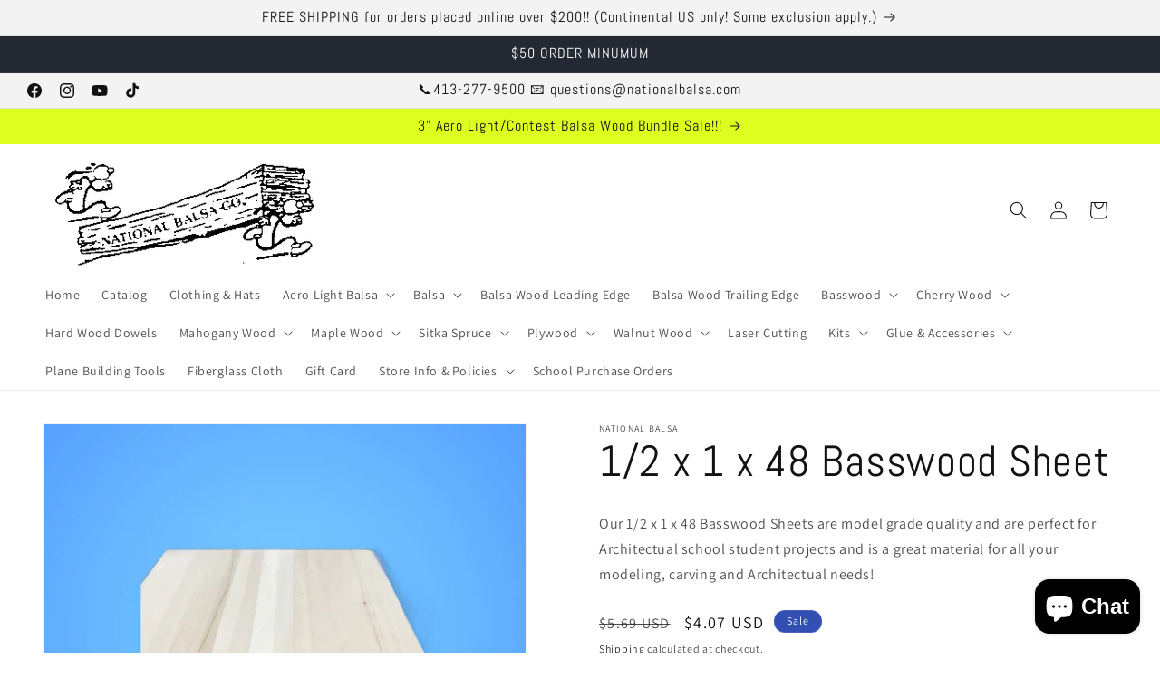

--- FILE ---
content_type: text/html; charset=utf-8
request_url: https://www.nationalbalsa.com/products/12148b
body_size: 56257
content:
<!doctype html>
<html class="js" lang="en">
  <head>
    <meta charset="utf-8">
    <meta http-equiv="X-UA-Compatible" content="IE=edge">
    <meta name="viewport" content="width=device-width,initial-scale=1">
    <meta name="theme-color" content="">
    <link rel="canonical" href="https://www.nationalbalsa.com/products/12148b"><link rel="icon" type="image/png" href="//www.nationalbalsa.com/cdn/shop/files/Picture.png?crop=center&height=32&v=1687529349&width=32"><link rel="preconnect" href="https://fonts.shopifycdn.com" crossorigin><title>
      1/2 x 1 x 48 Basswood Sheet
 &ndash; National Balsa</title>

    
      <meta name="description" content="National Balsa is a great choice for all your Basswood Sheet needs. Our 1/2 x 1 x 48 Basswood Sheets are model grade quality and are perfect for Architectual school student projects and is a great material for all your modeling, carving and Architectual needs!">
    

    

<meta property="og:site_name" content="National Balsa">
<meta property="og:url" content="https://www.nationalbalsa.com/products/12148b">
<meta property="og:title" content="1/2 x 1 x 48 Basswood Sheet">
<meta property="og:type" content="product">
<meta property="og:description" content="National Balsa is a great choice for all your Basswood Sheet needs. Our 1/2 x 1 x 48 Basswood Sheets are model grade quality and are perfect for Architectual school student projects and is a great material for all your modeling, carving and Architectual needs!"><meta property="og:image" content="http://www.nationalbalsa.com/cdn/shop/files/BasswoodSheets_1_7fc45896-f8dc-4117-9a14-a8aca58e771f.jpg?v=1684951132">
  <meta property="og:image:secure_url" content="https://www.nationalbalsa.com/cdn/shop/files/BasswoodSheets_1_7fc45896-f8dc-4117-9a14-a8aca58e771f.jpg?v=1684951132">
  <meta property="og:image:width" content="800">
  <meta property="og:image:height" content="800"><meta property="og:price:amount" content="4.07">
  <meta property="og:price:currency" content="USD"><meta name="twitter:card" content="summary_large_image">
<meta name="twitter:title" content="1/2 x 1 x 48 Basswood Sheet">
<meta name="twitter:description" content="National Balsa is a great choice for all your Basswood Sheet needs. Our 1/2 x 1 x 48 Basswood Sheets are model grade quality and are perfect for Architectual school student projects and is a great material for all your modeling, carving and Architectual needs!">


    <script src="//www.nationalbalsa.com/cdn/shop/t/20/assets/constants.js?v=132983761750457495441750429145" defer="defer"></script>
    <script src="//www.nationalbalsa.com/cdn/shop/t/20/assets/pubsub.js?v=25310214064522200911750429146" defer="defer"></script>
    <script src="//www.nationalbalsa.com/cdn/shop/t/20/assets/global.js?v=184345515105158409801750429145" defer="defer"></script>
    <script src="//www.nationalbalsa.com/cdn/shop/t/20/assets/details-disclosure.js?v=13653116266235556501750429145" defer="defer"></script>
    <script src="//www.nationalbalsa.com/cdn/shop/t/20/assets/details-modal.js?v=25581673532751508451750429145" defer="defer"></script>
    <script src="//www.nationalbalsa.com/cdn/shop/t/20/assets/search-form.js?v=133129549252120666541750429146" defer="defer"></script><script src="//www.nationalbalsa.com/cdn/shop/t/20/assets/animations.js?v=88693664871331136111750429144" defer="defer"></script><script>window.performance && window.performance.mark && window.performance.mark('shopify.content_for_header.start');</script><meta name="google-site-verification" content="5hu8HoV5cr8hjIThgeBkcfGW7C-5WFMQ7uy7nRJq3EU">
<meta name="facebook-domain-verification" content="kzed8tp36md7fzsx72gcrrqu3s9hhv">
<meta id="shopify-digital-wallet" name="shopify-digital-wallet" content="/74994221333/digital_wallets/dialog">
<meta name="shopify-checkout-api-token" content="da650a252c2a6c00074537a53b174990">
<meta id="in-context-paypal-metadata" data-shop-id="74994221333" data-venmo-supported="true" data-environment="production" data-locale="en_US" data-paypal-v4="true" data-currency="USD">
<link rel="alternate" hreflang="x-default" href="https://www.nationalbalsa.com/products/12148b">
<link rel="alternate" hreflang="en-CA" href="https://www.nationalbalsa.com/en-ca/products/12148b">
<link rel="alternate" hreflang="en-US" href="https://www.nationalbalsa.com/products/12148b">
<link rel="alternate" type="application/json+oembed" href="https://www.nationalbalsa.com/products/12148b.oembed">
<script async="async" src="/checkouts/internal/preloads.js?locale=en-US"></script>
<link rel="preconnect" href="https://shop.app" crossorigin="anonymous">
<script async="async" src="https://shop.app/checkouts/internal/preloads.js?locale=en-US&shop_id=74994221333" crossorigin="anonymous"></script>
<script id="apple-pay-shop-capabilities" type="application/json">{"shopId":74994221333,"countryCode":"US","currencyCode":"USD","merchantCapabilities":["supports3DS"],"merchantId":"gid:\/\/shopify\/Shop\/74994221333","merchantName":"National Balsa","requiredBillingContactFields":["postalAddress","email","phone"],"requiredShippingContactFields":["postalAddress","email","phone"],"shippingType":"shipping","supportedNetworks":["visa","masterCard","amex","discover","elo","jcb"],"total":{"type":"pending","label":"National Balsa","amount":"1.00"},"shopifyPaymentsEnabled":true,"supportsSubscriptions":true}</script>
<script id="shopify-features" type="application/json">{"accessToken":"da650a252c2a6c00074537a53b174990","betas":["rich-media-storefront-analytics"],"domain":"www.nationalbalsa.com","predictiveSearch":true,"shopId":74994221333,"locale":"en"}</script>
<script>var Shopify = Shopify || {};
Shopify.shop = "national-balsa.myshopify.com";
Shopify.locale = "en";
Shopify.currency = {"active":"USD","rate":"1.0"};
Shopify.country = "US";
Shopify.theme = {"name":"Updated copy of Using this Dawn","id":167239155989,"schema_name":"Dawn","schema_version":"15.3.0","theme_store_id":887,"role":"main"};
Shopify.theme.handle = "null";
Shopify.theme.style = {"id":null,"handle":null};
Shopify.cdnHost = "www.nationalbalsa.com/cdn";
Shopify.routes = Shopify.routes || {};
Shopify.routes.root = "/";</script>
<script type="module">!function(o){(o.Shopify=o.Shopify||{}).modules=!0}(window);</script>
<script>!function(o){function n(){var o=[];function n(){o.push(Array.prototype.slice.apply(arguments))}return n.q=o,n}var t=o.Shopify=o.Shopify||{};t.loadFeatures=n(),t.autoloadFeatures=n()}(window);</script>
<script>
  window.ShopifyPay = window.ShopifyPay || {};
  window.ShopifyPay.apiHost = "shop.app\/pay";
  window.ShopifyPay.redirectState = null;
</script>
<script id="shop-js-analytics" type="application/json">{"pageType":"product"}</script>
<script defer="defer" async type="module" src="//www.nationalbalsa.com/cdn/shopifycloud/shop-js/modules/v2/client.init-shop-cart-sync_BT-GjEfc.en.esm.js"></script>
<script defer="defer" async type="module" src="//www.nationalbalsa.com/cdn/shopifycloud/shop-js/modules/v2/chunk.common_D58fp_Oc.esm.js"></script>
<script defer="defer" async type="module" src="//www.nationalbalsa.com/cdn/shopifycloud/shop-js/modules/v2/chunk.modal_xMitdFEc.esm.js"></script>
<script type="module">
  await import("//www.nationalbalsa.com/cdn/shopifycloud/shop-js/modules/v2/client.init-shop-cart-sync_BT-GjEfc.en.esm.js");
await import("//www.nationalbalsa.com/cdn/shopifycloud/shop-js/modules/v2/chunk.common_D58fp_Oc.esm.js");
await import("//www.nationalbalsa.com/cdn/shopifycloud/shop-js/modules/v2/chunk.modal_xMitdFEc.esm.js");

  window.Shopify.SignInWithShop?.initShopCartSync?.({"fedCMEnabled":true,"windoidEnabled":true});

</script>
<script>
  window.Shopify = window.Shopify || {};
  if (!window.Shopify.featureAssets) window.Shopify.featureAssets = {};
  window.Shopify.featureAssets['shop-js'] = {"shop-cart-sync":["modules/v2/client.shop-cart-sync_DZOKe7Ll.en.esm.js","modules/v2/chunk.common_D58fp_Oc.esm.js","modules/v2/chunk.modal_xMitdFEc.esm.js"],"init-fed-cm":["modules/v2/client.init-fed-cm_B6oLuCjv.en.esm.js","modules/v2/chunk.common_D58fp_Oc.esm.js","modules/v2/chunk.modal_xMitdFEc.esm.js"],"shop-cash-offers":["modules/v2/client.shop-cash-offers_D2sdYoxE.en.esm.js","modules/v2/chunk.common_D58fp_Oc.esm.js","modules/v2/chunk.modal_xMitdFEc.esm.js"],"shop-login-button":["modules/v2/client.shop-login-button_QeVjl5Y3.en.esm.js","modules/v2/chunk.common_D58fp_Oc.esm.js","modules/v2/chunk.modal_xMitdFEc.esm.js"],"pay-button":["modules/v2/client.pay-button_DXTOsIq6.en.esm.js","modules/v2/chunk.common_D58fp_Oc.esm.js","modules/v2/chunk.modal_xMitdFEc.esm.js"],"shop-button":["modules/v2/client.shop-button_DQZHx9pm.en.esm.js","modules/v2/chunk.common_D58fp_Oc.esm.js","modules/v2/chunk.modal_xMitdFEc.esm.js"],"avatar":["modules/v2/client.avatar_BTnouDA3.en.esm.js"],"init-windoid":["modules/v2/client.init-windoid_CR1B-cfM.en.esm.js","modules/v2/chunk.common_D58fp_Oc.esm.js","modules/v2/chunk.modal_xMitdFEc.esm.js"],"init-shop-for-new-customer-accounts":["modules/v2/client.init-shop-for-new-customer-accounts_C_vY_xzh.en.esm.js","modules/v2/client.shop-login-button_QeVjl5Y3.en.esm.js","modules/v2/chunk.common_D58fp_Oc.esm.js","modules/v2/chunk.modal_xMitdFEc.esm.js"],"init-shop-email-lookup-coordinator":["modules/v2/client.init-shop-email-lookup-coordinator_BI7n9ZSv.en.esm.js","modules/v2/chunk.common_D58fp_Oc.esm.js","modules/v2/chunk.modal_xMitdFEc.esm.js"],"init-shop-cart-sync":["modules/v2/client.init-shop-cart-sync_BT-GjEfc.en.esm.js","modules/v2/chunk.common_D58fp_Oc.esm.js","modules/v2/chunk.modal_xMitdFEc.esm.js"],"shop-toast-manager":["modules/v2/client.shop-toast-manager_DiYdP3xc.en.esm.js","modules/v2/chunk.common_D58fp_Oc.esm.js","modules/v2/chunk.modal_xMitdFEc.esm.js"],"init-customer-accounts":["modules/v2/client.init-customer-accounts_D9ZNqS-Q.en.esm.js","modules/v2/client.shop-login-button_QeVjl5Y3.en.esm.js","modules/v2/chunk.common_D58fp_Oc.esm.js","modules/v2/chunk.modal_xMitdFEc.esm.js"],"init-customer-accounts-sign-up":["modules/v2/client.init-customer-accounts-sign-up_iGw4briv.en.esm.js","modules/v2/client.shop-login-button_QeVjl5Y3.en.esm.js","modules/v2/chunk.common_D58fp_Oc.esm.js","modules/v2/chunk.modal_xMitdFEc.esm.js"],"shop-follow-button":["modules/v2/client.shop-follow-button_CqMgW2wH.en.esm.js","modules/v2/chunk.common_D58fp_Oc.esm.js","modules/v2/chunk.modal_xMitdFEc.esm.js"],"checkout-modal":["modules/v2/client.checkout-modal_xHeaAweL.en.esm.js","modules/v2/chunk.common_D58fp_Oc.esm.js","modules/v2/chunk.modal_xMitdFEc.esm.js"],"shop-login":["modules/v2/client.shop-login_D91U-Q7h.en.esm.js","modules/v2/chunk.common_D58fp_Oc.esm.js","modules/v2/chunk.modal_xMitdFEc.esm.js"],"lead-capture":["modules/v2/client.lead-capture_BJmE1dJe.en.esm.js","modules/v2/chunk.common_D58fp_Oc.esm.js","modules/v2/chunk.modal_xMitdFEc.esm.js"],"payment-terms":["modules/v2/client.payment-terms_Ci9AEqFq.en.esm.js","modules/v2/chunk.common_D58fp_Oc.esm.js","modules/v2/chunk.modal_xMitdFEc.esm.js"]};
</script>
<script>(function() {
  var isLoaded = false;
  function asyncLoad() {
    if (isLoaded) return;
    isLoaded = true;
    var urls = ["\/\/cdn.shopify.com\/proxy\/9ad41b7c211c462e470d8438fc0ac80c7ed34eba61b67440d7359d9366eba628\/bingshoppingtool-t2app-prod.trafficmanager.net\/uet\/tracking_script?shop=national-balsa.myshopify.com\u0026sp-cache-control=cHVibGljLCBtYXgtYWdlPTkwMA","https:\/\/chimpstatic.com\/mcjs-connected\/js\/users\/fbfb82db53b3f315202bcfc56\/f92c56ac540489c760258c73c.js?shop=national-balsa.myshopify.com","https:\/\/cdn.nfcube.com\/instafeed-39918828d1f22996853aac3d0ce898a5.js?shop=national-balsa.myshopify.com","https:\/\/cdn-bundler.nice-team.net\/app\/js\/bundler.js?shop=national-balsa.myshopify.com"];
    for (var i = 0; i < urls.length; i++) {
      var s = document.createElement('script');
      s.type = 'text/javascript';
      s.async = true;
      s.src = urls[i];
      var x = document.getElementsByTagName('script')[0];
      x.parentNode.insertBefore(s, x);
    }
  };
  if(window.attachEvent) {
    window.attachEvent('onload', asyncLoad);
  } else {
    window.addEventListener('load', asyncLoad, false);
  }
})();</script>
<script id="__st">var __st={"a":74994221333,"offset":-18000,"reqid":"bedb9b13-8160-4b5e-b14d-38ac2aa1e28e-1769284031","pageurl":"www.nationalbalsa.com\/products\/12148b","u":"520cbd2f9ef5","p":"product","rtyp":"product","rid":8224664879381};</script>
<script>window.ShopifyPaypalV4VisibilityTracking = true;</script>
<script id="captcha-bootstrap">!function(){'use strict';const t='contact',e='account',n='new_comment',o=[[t,t],['blogs',n],['comments',n],[t,'customer']],c=[[e,'customer_login'],[e,'guest_login'],[e,'recover_customer_password'],[e,'create_customer']],r=t=>t.map((([t,e])=>`form[action*='/${t}']:not([data-nocaptcha='true']) input[name='form_type'][value='${e}']`)).join(','),a=t=>()=>t?[...document.querySelectorAll(t)].map((t=>t.form)):[];function s(){const t=[...o],e=r(t);return a(e)}const i='password',u='form_key',d=['recaptcha-v3-token','g-recaptcha-response','h-captcha-response',i],f=()=>{try{return window.sessionStorage}catch{return}},m='__shopify_v',_=t=>t.elements[u];function p(t,e,n=!1){try{const o=window.sessionStorage,c=JSON.parse(o.getItem(e)),{data:r}=function(t){const{data:e,action:n}=t;return t[m]||n?{data:e,action:n}:{data:t,action:n}}(c);for(const[e,n]of Object.entries(r))t.elements[e]&&(t.elements[e].value=n);n&&o.removeItem(e)}catch(o){console.error('form repopulation failed',{error:o})}}const l='form_type',E='cptcha';function T(t){t.dataset[E]=!0}const w=window,h=w.document,L='Shopify',v='ce_forms',y='captcha';let A=!1;((t,e)=>{const n=(g='f06e6c50-85a8-45c8-87d0-21a2b65856fe',I='https://cdn.shopify.com/shopifycloud/storefront-forms-hcaptcha/ce_storefront_forms_captcha_hcaptcha.v1.5.2.iife.js',D={infoText:'Protected by hCaptcha',privacyText:'Privacy',termsText:'Terms'},(t,e,n)=>{const o=w[L][v],c=o.bindForm;if(c)return c(t,g,e,D).then(n);var r;o.q.push([[t,g,e,D],n]),r=I,A||(h.body.append(Object.assign(h.createElement('script'),{id:'captcha-provider',async:!0,src:r})),A=!0)});var g,I,D;w[L]=w[L]||{},w[L][v]=w[L][v]||{},w[L][v].q=[],w[L][y]=w[L][y]||{},w[L][y].protect=function(t,e){n(t,void 0,e),T(t)},Object.freeze(w[L][y]),function(t,e,n,w,h,L){const[v,y,A,g]=function(t,e,n){const i=e?o:[],u=t?c:[],d=[...i,...u],f=r(d),m=r(i),_=r(d.filter((([t,e])=>n.includes(e))));return[a(f),a(m),a(_),s()]}(w,h,L),I=t=>{const e=t.target;return e instanceof HTMLFormElement?e:e&&e.form},D=t=>v().includes(t);t.addEventListener('submit',(t=>{const e=I(t);if(!e)return;const n=D(e)&&!e.dataset.hcaptchaBound&&!e.dataset.recaptchaBound,o=_(e),c=g().includes(e)&&(!o||!o.value);(n||c)&&t.preventDefault(),c&&!n&&(function(t){try{if(!f())return;!function(t){const e=f();if(!e)return;const n=_(t);if(!n)return;const o=n.value;o&&e.removeItem(o)}(t);const e=Array.from(Array(32),(()=>Math.random().toString(36)[2])).join('');!function(t,e){_(t)||t.append(Object.assign(document.createElement('input'),{type:'hidden',name:u})),t.elements[u].value=e}(t,e),function(t,e){const n=f();if(!n)return;const o=[...t.querySelectorAll(`input[type='${i}']`)].map((({name:t})=>t)),c=[...d,...o],r={};for(const[a,s]of new FormData(t).entries())c.includes(a)||(r[a]=s);n.setItem(e,JSON.stringify({[m]:1,action:t.action,data:r}))}(t,e)}catch(e){console.error('failed to persist form',e)}}(e),e.submit())}));const S=(t,e)=>{t&&!t.dataset[E]&&(n(t,e.some((e=>e===t))),T(t))};for(const o of['focusin','change'])t.addEventListener(o,(t=>{const e=I(t);D(e)&&S(e,y())}));const B=e.get('form_key'),M=e.get(l),P=B&&M;t.addEventListener('DOMContentLoaded',(()=>{const t=y();if(P)for(const e of t)e.elements[l].value===M&&p(e,B);[...new Set([...A(),...v().filter((t=>'true'===t.dataset.shopifyCaptcha))])].forEach((e=>S(e,t)))}))}(h,new URLSearchParams(w.location.search),n,t,e,['guest_login'])})(!0,!0)}();</script>
<script integrity="sha256-4kQ18oKyAcykRKYeNunJcIwy7WH5gtpwJnB7kiuLZ1E=" data-source-attribution="shopify.loadfeatures" defer="defer" src="//www.nationalbalsa.com/cdn/shopifycloud/storefront/assets/storefront/load_feature-a0a9edcb.js" crossorigin="anonymous"></script>
<script crossorigin="anonymous" defer="defer" src="//www.nationalbalsa.com/cdn/shopifycloud/storefront/assets/shopify_pay/storefront-65b4c6d7.js?v=20250812"></script>
<script data-source-attribution="shopify.dynamic_checkout.dynamic.init">var Shopify=Shopify||{};Shopify.PaymentButton=Shopify.PaymentButton||{isStorefrontPortableWallets:!0,init:function(){window.Shopify.PaymentButton.init=function(){};var t=document.createElement("script");t.src="https://www.nationalbalsa.com/cdn/shopifycloud/portable-wallets/latest/portable-wallets.en.js",t.type="module",document.head.appendChild(t)}};
</script>
<script data-source-attribution="shopify.dynamic_checkout.buyer_consent">
  function portableWalletsHideBuyerConsent(e){var t=document.getElementById("shopify-buyer-consent"),n=document.getElementById("shopify-subscription-policy-button");t&&n&&(t.classList.add("hidden"),t.setAttribute("aria-hidden","true"),n.removeEventListener("click",e))}function portableWalletsShowBuyerConsent(e){var t=document.getElementById("shopify-buyer-consent"),n=document.getElementById("shopify-subscription-policy-button");t&&n&&(t.classList.remove("hidden"),t.removeAttribute("aria-hidden"),n.addEventListener("click",e))}window.Shopify?.PaymentButton&&(window.Shopify.PaymentButton.hideBuyerConsent=portableWalletsHideBuyerConsent,window.Shopify.PaymentButton.showBuyerConsent=portableWalletsShowBuyerConsent);
</script>
<script>
  function portableWalletsCleanup(e){e&&e.src&&console.error("Failed to load portable wallets script "+e.src);var t=document.querySelectorAll("shopify-accelerated-checkout .shopify-payment-button__skeleton, shopify-accelerated-checkout-cart .wallet-cart-button__skeleton"),e=document.getElementById("shopify-buyer-consent");for(let e=0;e<t.length;e++)t[e].remove();e&&e.remove()}function portableWalletsNotLoadedAsModule(e){e instanceof ErrorEvent&&"string"==typeof e.message&&e.message.includes("import.meta")&&"string"==typeof e.filename&&e.filename.includes("portable-wallets")&&(window.removeEventListener("error",portableWalletsNotLoadedAsModule),window.Shopify.PaymentButton.failedToLoad=e,"loading"===document.readyState?document.addEventListener("DOMContentLoaded",window.Shopify.PaymentButton.init):window.Shopify.PaymentButton.init())}window.addEventListener("error",portableWalletsNotLoadedAsModule);
</script>

<script type="module" src="https://www.nationalbalsa.com/cdn/shopifycloud/portable-wallets/latest/portable-wallets.en.js" onError="portableWalletsCleanup(this)" crossorigin="anonymous"></script>
<script nomodule>
  document.addEventListener("DOMContentLoaded", portableWalletsCleanup);
</script>

<link id="shopify-accelerated-checkout-styles" rel="stylesheet" media="screen" href="https://www.nationalbalsa.com/cdn/shopifycloud/portable-wallets/latest/accelerated-checkout-backwards-compat.css" crossorigin="anonymous">
<style id="shopify-accelerated-checkout-cart">
        #shopify-buyer-consent {
  margin-top: 1em;
  display: inline-block;
  width: 100%;
}

#shopify-buyer-consent.hidden {
  display: none;
}

#shopify-subscription-policy-button {
  background: none;
  border: none;
  padding: 0;
  text-decoration: underline;
  font-size: inherit;
  cursor: pointer;
}

#shopify-subscription-policy-button::before {
  box-shadow: none;
}

      </style>
<script id="sections-script" data-sections="header" defer="defer" src="//www.nationalbalsa.com/cdn/shop/t/20/compiled_assets/scripts.js?v=813"></script>
<script>window.performance && window.performance.mark && window.performance.mark('shopify.content_for_header.end');</script>


    <style data-shopify>
      @font-face {
  font-family: Assistant;
  font-weight: 400;
  font-style: normal;
  font-display: swap;
  src: url("//www.nationalbalsa.com/cdn/fonts/assistant/assistant_n4.9120912a469cad1cc292572851508ca49d12e768.woff2") format("woff2"),
       url("//www.nationalbalsa.com/cdn/fonts/assistant/assistant_n4.6e9875ce64e0fefcd3f4446b7ec9036b3ddd2985.woff") format("woff");
}

      @font-face {
  font-family: Assistant;
  font-weight: 700;
  font-style: normal;
  font-display: swap;
  src: url("//www.nationalbalsa.com/cdn/fonts/assistant/assistant_n7.bf44452348ec8b8efa3aa3068825305886b1c83c.woff2") format("woff2"),
       url("//www.nationalbalsa.com/cdn/fonts/assistant/assistant_n7.0c887fee83f6b3bda822f1150b912c72da0f7b64.woff") format("woff");
}

      
      
      @font-face {
  font-family: Abel;
  font-weight: 400;
  font-style: normal;
  font-display: swap;
  src: url("//www.nationalbalsa.com/cdn/fonts/abel/abel_n4.0254805ccf79872a96d53996a984f2b9039f9995.woff2") format("woff2"),
       url("//www.nationalbalsa.com/cdn/fonts/abel/abel_n4.635ebaebd760542724b79271de73bae7c2091173.woff") format("woff");
}


      
        :root,
        .color-scheme-1 {
          --color-background: 255,255,255;
        
          --gradient-background: #ffffff;
        

        

        --color-foreground: 18,18,18;
        --color-background-contrast: 191,191,191;
        --color-shadow: 18,18,18;
        --color-button: 18,18,18;
        --color-button-text: 255,255,255;
        --color-secondary-button: 255,255,255;
        --color-secondary-button-text: 18,18,18;
        --color-link: 18,18,18;
        --color-badge-foreground: 18,18,18;
        --color-badge-background: 255,255,255;
        --color-badge-border: 18,18,18;
        --payment-terms-background-color: rgb(255 255 255);
      }
      
        
        .color-scheme-2 {
          --color-background: 243,243,243;
        
          --gradient-background: #f3f3f3;
        

        

        --color-foreground: 18,18,18;
        --color-background-contrast: 179,179,179;
        --color-shadow: 18,18,18;
        --color-button: 18,18,18;
        --color-button-text: 243,243,243;
        --color-secondary-button: 243,243,243;
        --color-secondary-button-text: 18,18,18;
        --color-link: 18,18,18;
        --color-badge-foreground: 18,18,18;
        --color-badge-background: 243,243,243;
        --color-badge-border: 18,18,18;
        --payment-terms-background-color: rgb(243 243 243);
      }
      
        
        .color-scheme-3 {
          --color-background: 36,40,51;
        
          --gradient-background: #242833;
        

        

        --color-foreground: 255,255,255;
        --color-background-contrast: 47,52,66;
        --color-shadow: 18,18,18;
        --color-button: 255,255,255;
        --color-button-text: 0,0,0;
        --color-secondary-button: 36,40,51;
        --color-secondary-button-text: 255,255,255;
        --color-link: 255,255,255;
        --color-badge-foreground: 255,255,255;
        --color-badge-background: 36,40,51;
        --color-badge-border: 255,255,255;
        --payment-terms-background-color: rgb(36 40 51);
      }
      
        
        .color-scheme-4 {
          --color-background: 18,18,18;
        
          --gradient-background: #121212;
        

        

        --color-foreground: 255,255,255;
        --color-background-contrast: 146,146,146;
        --color-shadow: 18,18,18;
        --color-button: 255,255,255;
        --color-button-text: 18,18,18;
        --color-secondary-button: 18,18,18;
        --color-secondary-button-text: 255,255,255;
        --color-link: 255,255,255;
        --color-badge-foreground: 255,255,255;
        --color-badge-background: 18,18,18;
        --color-badge-border: 255,255,255;
        --payment-terms-background-color: rgb(18 18 18);
      }
      
        
        .color-scheme-5 {
          --color-background: 51,79,180;
        
          --gradient-background: #334fb4;
        

        

        --color-foreground: 255,255,255;
        --color-background-contrast: 23,35,81;
        --color-shadow: 18,18,18;
        --color-button: 255,255,255;
        --color-button-text: 51,79,180;
        --color-secondary-button: 51,79,180;
        --color-secondary-button-text: 255,255,255;
        --color-link: 255,255,255;
        --color-badge-foreground: 255,255,255;
        --color-badge-background: 51,79,180;
        --color-badge-border: 255,255,255;
        --payment-terms-background-color: rgb(51 79 180);
      }
      
        
        .color-scheme-ac92e23f-6703-487d-ab87-8acf0740e7bd {
          --color-background: 255,255,255;
        
          --gradient-background: linear-gradient(180deg, rgba(229, 254, 0, 1), rgba(221, 39, 57, 1) 100%);
        

        

        --color-foreground: 18,18,18;
        --color-background-contrast: 191,191,191;
        --color-shadow: 18,18,18;
        --color-button: 18,18,18;
        --color-button-text: 255,255,255;
        --color-secondary-button: 255,255,255;
        --color-secondary-button-text: 18,18,18;
        --color-link: 18,18,18;
        --color-badge-foreground: 18,18,18;
        --color-badge-background: 255,255,255;
        --color-badge-border: 18,18,18;
        --payment-terms-background-color: rgb(255 255 255);
      }
      
        
        .color-scheme-2974af25-7fb7-4276-867f-71fd2778bc86 {
          --color-background: 220,255,32;
        
          --gradient-background: #dcff20;
        

        

        --color-foreground: 18,18,18;
        --color-background-contrast: 134,160,0;
        --color-shadow: 18,18,18;
        --color-button: 18,18,18;
        --color-button-text: 255,255,255;
        --color-secondary-button: 220,255,32;
        --color-secondary-button-text: 18,18,18;
        --color-link: 18,18,18;
        --color-badge-foreground: 18,18,18;
        --color-badge-background: 220,255,32;
        --color-badge-border: 18,18,18;
        --payment-terms-background-color: rgb(220 255 32);
      }
      

      body, .color-scheme-1, .color-scheme-2, .color-scheme-3, .color-scheme-4, .color-scheme-5, .color-scheme-ac92e23f-6703-487d-ab87-8acf0740e7bd, .color-scheme-2974af25-7fb7-4276-867f-71fd2778bc86 {
        color: rgba(var(--color-foreground), 0.75);
        background-color: rgb(var(--color-background));
      }

      :root {
        --font-body-family: Assistant, sans-serif;
        --font-body-style: normal;
        --font-body-weight: 400;
        --font-body-weight-bold: 700;

        --font-heading-family: Abel, sans-serif;
        --font-heading-style: normal;
        --font-heading-weight: 400;

        --font-body-scale: 1.0;
        --font-heading-scale: 1.2;

        --media-padding: px;
        --media-border-opacity: 0.05;
        --media-border-width: 1px;
        --media-radius: 0px;
        --media-shadow-opacity: 0.0;
        --media-shadow-horizontal-offset: 0px;
        --media-shadow-vertical-offset: 4px;
        --media-shadow-blur-radius: 5px;
        --media-shadow-visible: 0;

        --page-width: 160rem;
        --page-width-margin: 0rem;

        --product-card-image-padding: 0.0rem;
        --product-card-corner-radius: 0.0rem;
        --product-card-text-alignment: left;
        --product-card-border-width: 0.0rem;
        --product-card-border-opacity: 0.1;
        --product-card-shadow-opacity: 0.0;
        --product-card-shadow-visible: 0;
        --product-card-shadow-horizontal-offset: 0.0rem;
        --product-card-shadow-vertical-offset: 0.4rem;
        --product-card-shadow-blur-radius: 0.5rem;

        --collection-card-image-padding: 0.0rem;
        --collection-card-corner-radius: 0.0rem;
        --collection-card-text-alignment: left;
        --collection-card-border-width: 0.0rem;
        --collection-card-border-opacity: 0.1;
        --collection-card-shadow-opacity: 0.0;
        --collection-card-shadow-visible: 0;
        --collection-card-shadow-horizontal-offset: 0.0rem;
        --collection-card-shadow-vertical-offset: 0.4rem;
        --collection-card-shadow-blur-radius: 0.5rem;

        --blog-card-image-padding: 0.0rem;
        --blog-card-corner-radius: 0.0rem;
        --blog-card-text-alignment: left;
        --blog-card-border-width: 0.0rem;
        --blog-card-border-opacity: 0.1;
        --blog-card-shadow-opacity: 0.0;
        --blog-card-shadow-visible: 0;
        --blog-card-shadow-horizontal-offset: 0.0rem;
        --blog-card-shadow-vertical-offset: 0.4rem;
        --blog-card-shadow-blur-radius: 0.5rem;

        --badge-corner-radius: 4.0rem;

        --popup-border-width: 1px;
        --popup-border-opacity: 0.1;
        --popup-corner-radius: 0px;
        --popup-shadow-opacity: 0.0;
        --popup-shadow-horizontal-offset: 0px;
        --popup-shadow-vertical-offset: 4px;
        --popup-shadow-blur-radius: 5px;

        --drawer-border-width: 1px;
        --drawer-border-opacity: 0.1;
        --drawer-shadow-opacity: 0.0;
        --drawer-shadow-horizontal-offset: 0px;
        --drawer-shadow-vertical-offset: 4px;
        --drawer-shadow-blur-radius: 5px;

        --spacing-sections-desktop: 0px;
        --spacing-sections-mobile: 0px;

        --grid-desktop-vertical-spacing: 8px;
        --grid-desktop-horizontal-spacing: 4px;
        --grid-mobile-vertical-spacing: 4px;
        --grid-mobile-horizontal-spacing: 2px;

        --text-boxes-border-opacity: 0.1;
        --text-boxes-border-width: 0px;
        --text-boxes-radius: 0px;
        --text-boxes-shadow-opacity: 0.0;
        --text-boxes-shadow-visible: 0;
        --text-boxes-shadow-horizontal-offset: 0px;
        --text-boxes-shadow-vertical-offset: 4px;
        --text-boxes-shadow-blur-radius: 5px;

        --buttons-radius: 0px;
        --buttons-radius-outset: 0px;
        --buttons-border-width: 1px;
        --buttons-border-opacity: 1.0;
        --buttons-shadow-opacity: 0.0;
        --buttons-shadow-visible: 0;
        --buttons-shadow-horizontal-offset: 0px;
        --buttons-shadow-vertical-offset: 4px;
        --buttons-shadow-blur-radius: 5px;
        --buttons-border-offset: 0px;

        --inputs-radius: 0px;
        --inputs-border-width: 1px;
        --inputs-border-opacity: 0.55;
        --inputs-shadow-opacity: 0.0;
        --inputs-shadow-horizontal-offset: 0px;
        --inputs-margin-offset: 0px;
        --inputs-shadow-vertical-offset: 4px;
        --inputs-shadow-blur-radius: 5px;
        --inputs-radius-outset: 0px;

        --variant-pills-radius: 40px;
        --variant-pills-border-width: 1px;
        --variant-pills-border-opacity: 0.55;
        --variant-pills-shadow-opacity: 0.0;
        --variant-pills-shadow-horizontal-offset: 0px;
        --variant-pills-shadow-vertical-offset: 4px;
        --variant-pills-shadow-blur-radius: 5px;
      }

      *,
      *::before,
      *::after {
        box-sizing: inherit;
      }

      html {
        box-sizing: border-box;
        font-size: calc(var(--font-body-scale) * 62.5%);
        height: 100%;
      }

      body {
        display: grid;
        grid-template-rows: auto auto 1fr auto;
        grid-template-columns: 100%;
        min-height: 100%;
        margin: 0;
        font-size: 1.5rem;
        letter-spacing: 0.06rem;
        line-height: calc(1 + 0.8 / var(--font-body-scale));
        font-family: var(--font-body-family);
        font-style: var(--font-body-style);
        font-weight: var(--font-body-weight);
      }

      @media screen and (min-width: 750px) {
        body {
          font-size: 1.6rem;
        }
      }
    </style>

    <link href="//www.nationalbalsa.com/cdn/shop/t/20/assets/base.css?v=159841507637079171801750429144" rel="stylesheet" type="text/css" media="all" />
    <link rel="stylesheet" href="//www.nationalbalsa.com/cdn/shop/t/20/assets/component-cart-items.css?v=123238115697927560811750429144" media="print" onload="this.media='all'">
      <link rel="preload" as="font" href="//www.nationalbalsa.com/cdn/fonts/assistant/assistant_n4.9120912a469cad1cc292572851508ca49d12e768.woff2" type="font/woff2" crossorigin>
      

      <link rel="preload" as="font" href="//www.nationalbalsa.com/cdn/fonts/abel/abel_n4.0254805ccf79872a96d53996a984f2b9039f9995.woff2" type="font/woff2" crossorigin>
      
<link href="//www.nationalbalsa.com/cdn/shop/t/20/assets/component-localization-form.css?v=170315343355214948141750429145" rel="stylesheet" type="text/css" media="all" />
      <script src="//www.nationalbalsa.com/cdn/shop/t/20/assets/localization-form.js?v=144176611646395275351750429146" defer="defer"></script><link
        rel="stylesheet"
        href="//www.nationalbalsa.com/cdn/shop/t/20/assets/component-predictive-search.css?v=118923337488134913561750429145"
        media="print"
        onload="this.media='all'"
      ><script>
      if (Shopify.designMode) {
        document.documentElement.classList.add('shopify-design-mode');
      }
    </script>
  <!-- BEGIN app block: shopify://apps/seowill-seoant-ai-seo/blocks/seoant-core/8e57283b-dcb0-4f7b-a947-fb5c57a0d59d -->
<!--SEOAnt Core By SEOAnt Teams, v0.1.6 START -->







    <!-- BEGIN app snippet: Product-JSON-LD --><!-- END app snippet -->


<!-- SON-LD generated By SEOAnt END -->



<!-- Start : SEOAnt BrokenLink Redirect --><script type="text/javascript">
    !function(t){var e={};function r(n){if(e[n])return e[n].exports;var o=e[n]={i:n,l:!1,exports:{}};return t[n].call(o.exports,o,o.exports,r),o.l=!0,o.exports}r.m=t,r.c=e,r.d=function(t,e,n){r.o(t,e)||Object.defineProperty(t,e,{enumerable:!0,get:n})},r.r=function(t){"undefined"!==typeof Symbol&&Symbol.toStringTag&&Object.defineProperty(t,Symbol.toStringTag,{value:"Module"}),Object.defineProperty(t,"__esModule",{value:!0})},r.t=function(t,e){if(1&e&&(t=r(t)),8&e)return t;if(4&e&&"object"===typeof t&&t&&t.__esModule)return t;var n=Object.create(null);if(r.r(n),Object.defineProperty(n,"default",{enumerable:!0,value:t}),2&e&&"string"!=typeof t)for(var o in t)r.d(n,o,function(e){return t[e]}.bind(null,o));return n},r.n=function(t){var e=t&&t.__esModule?function(){return t.default}:function(){return t};return r.d(e,"a",e),e},r.o=function(t,e){return Object.prototype.hasOwnProperty.call(t,e)},r.p="",r(r.s=11)}([function(t,e,r){"use strict";var n=r(2),o=Object.prototype.toString;function i(t){return"[object Array]"===o.call(t)}function a(t){return"undefined"===typeof t}function u(t){return null!==t&&"object"===typeof t}function s(t){return"[object Function]"===o.call(t)}function c(t,e){if(null!==t&&"undefined"!==typeof t)if("object"!==typeof t&&(t=[t]),i(t))for(var r=0,n=t.length;r<n;r++)e.call(null,t[r],r,t);else for(var o in t)Object.prototype.hasOwnProperty.call(t,o)&&e.call(null,t[o],o,t)}t.exports={isArray:i,isArrayBuffer:function(t){return"[object ArrayBuffer]"===o.call(t)},isBuffer:function(t){return null!==t&&!a(t)&&null!==t.constructor&&!a(t.constructor)&&"function"===typeof t.constructor.isBuffer&&t.constructor.isBuffer(t)},isFormData:function(t){return"undefined"!==typeof FormData&&t instanceof FormData},isArrayBufferView:function(t){return"undefined"!==typeof ArrayBuffer&&ArrayBuffer.isView?ArrayBuffer.isView(t):t&&t.buffer&&t.buffer instanceof ArrayBuffer},isString:function(t){return"string"===typeof t},isNumber:function(t){return"number"===typeof t},isObject:u,isUndefined:a,isDate:function(t){return"[object Date]"===o.call(t)},isFile:function(t){return"[object File]"===o.call(t)},isBlob:function(t){return"[object Blob]"===o.call(t)},isFunction:s,isStream:function(t){return u(t)&&s(t.pipe)},isURLSearchParams:function(t){return"undefined"!==typeof URLSearchParams&&t instanceof URLSearchParams},isStandardBrowserEnv:function(){return("undefined"===typeof navigator||"ReactNative"!==navigator.product&&"NativeScript"!==navigator.product&&"NS"!==navigator.product)&&("undefined"!==typeof window&&"undefined"!==typeof document)},forEach:c,merge:function t(){var e={};function r(r,n){"object"===typeof e[n]&&"object"===typeof r?e[n]=t(e[n],r):e[n]=r}for(var n=0,o=arguments.length;n<o;n++)c(arguments[n],r);return e},deepMerge:function t(){var e={};function r(r,n){"object"===typeof e[n]&&"object"===typeof r?e[n]=t(e[n],r):e[n]="object"===typeof r?t({},r):r}for(var n=0,o=arguments.length;n<o;n++)c(arguments[n],r);return e},extend:function(t,e,r){return c(e,(function(e,o){t[o]=r&&"function"===typeof e?n(e,r):e})),t},trim:function(t){return t.replace(/^\s*/,"").replace(/\s*$/,"")}}},function(t,e,r){t.exports=r(12)},function(t,e,r){"use strict";t.exports=function(t,e){return function(){for(var r=new Array(arguments.length),n=0;n<r.length;n++)r[n]=arguments[n];return t.apply(e,r)}}},function(t,e,r){"use strict";var n=r(0);function o(t){return encodeURIComponent(t).replace(/%40/gi,"@").replace(/%3A/gi,":").replace(/%24/g,"$").replace(/%2C/gi,",").replace(/%20/g,"+").replace(/%5B/gi,"[").replace(/%5D/gi,"]")}t.exports=function(t,e,r){if(!e)return t;var i;if(r)i=r(e);else if(n.isURLSearchParams(e))i=e.toString();else{var a=[];n.forEach(e,(function(t,e){null!==t&&"undefined"!==typeof t&&(n.isArray(t)?e+="[]":t=[t],n.forEach(t,(function(t){n.isDate(t)?t=t.toISOString():n.isObject(t)&&(t=JSON.stringify(t)),a.push(o(e)+"="+o(t))})))})),i=a.join("&")}if(i){var u=t.indexOf("#");-1!==u&&(t=t.slice(0,u)),t+=(-1===t.indexOf("?")?"?":"&")+i}return t}},function(t,e,r){"use strict";t.exports=function(t){return!(!t||!t.__CANCEL__)}},function(t,e,r){"use strict";(function(e){var n=r(0),o=r(19),i={"Content-Type":"application/x-www-form-urlencoded"};function a(t,e){!n.isUndefined(t)&&n.isUndefined(t["Content-Type"])&&(t["Content-Type"]=e)}var u={adapter:function(){var t;return("undefined"!==typeof XMLHttpRequest||"undefined"!==typeof e&&"[object process]"===Object.prototype.toString.call(e))&&(t=r(6)),t}(),transformRequest:[function(t,e){return o(e,"Accept"),o(e,"Content-Type"),n.isFormData(t)||n.isArrayBuffer(t)||n.isBuffer(t)||n.isStream(t)||n.isFile(t)||n.isBlob(t)?t:n.isArrayBufferView(t)?t.buffer:n.isURLSearchParams(t)?(a(e,"application/x-www-form-urlencoded;charset=utf-8"),t.toString()):n.isObject(t)?(a(e,"application/json;charset=utf-8"),JSON.stringify(t)):t}],transformResponse:[function(t){if("string"===typeof t)try{t=JSON.parse(t)}catch(e){}return t}],timeout:0,xsrfCookieName:"XSRF-TOKEN",xsrfHeaderName:"X-XSRF-TOKEN",maxContentLength:-1,validateStatus:function(t){return t>=200&&t<300},headers:{common:{Accept:"application/json, text/plain, */*"}}};n.forEach(["delete","get","head"],(function(t){u.headers[t]={}})),n.forEach(["post","put","patch"],(function(t){u.headers[t]=n.merge(i)})),t.exports=u}).call(this,r(18))},function(t,e,r){"use strict";var n=r(0),o=r(20),i=r(3),a=r(22),u=r(25),s=r(26),c=r(7);t.exports=function(t){return new Promise((function(e,f){var l=t.data,p=t.headers;n.isFormData(l)&&delete p["Content-Type"];var h=new XMLHttpRequest;if(t.auth){var d=t.auth.username||"",m=t.auth.password||"";p.Authorization="Basic "+btoa(d+":"+m)}var y=a(t.baseURL,t.url);if(h.open(t.method.toUpperCase(),i(y,t.params,t.paramsSerializer),!0),h.timeout=t.timeout,h.onreadystatechange=function(){if(h&&4===h.readyState&&(0!==h.status||h.responseURL&&0===h.responseURL.indexOf("file:"))){var r="getAllResponseHeaders"in h?u(h.getAllResponseHeaders()):null,n={data:t.responseType&&"text"!==t.responseType?h.response:h.responseText,status:h.status,statusText:h.statusText,headers:r,config:t,request:h};o(e,f,n),h=null}},h.onabort=function(){h&&(f(c("Request aborted",t,"ECONNABORTED",h)),h=null)},h.onerror=function(){f(c("Network Error",t,null,h)),h=null},h.ontimeout=function(){var e="timeout of "+t.timeout+"ms exceeded";t.timeoutErrorMessage&&(e=t.timeoutErrorMessage),f(c(e,t,"ECONNABORTED",h)),h=null},n.isStandardBrowserEnv()){var v=r(27),g=(t.withCredentials||s(y))&&t.xsrfCookieName?v.read(t.xsrfCookieName):void 0;g&&(p[t.xsrfHeaderName]=g)}if("setRequestHeader"in h&&n.forEach(p,(function(t,e){"undefined"===typeof l&&"content-type"===e.toLowerCase()?delete p[e]:h.setRequestHeader(e,t)})),n.isUndefined(t.withCredentials)||(h.withCredentials=!!t.withCredentials),t.responseType)try{h.responseType=t.responseType}catch(w){if("json"!==t.responseType)throw w}"function"===typeof t.onDownloadProgress&&h.addEventListener("progress",t.onDownloadProgress),"function"===typeof t.onUploadProgress&&h.upload&&h.upload.addEventListener("progress",t.onUploadProgress),t.cancelToken&&t.cancelToken.promise.then((function(t){h&&(h.abort(),f(t),h=null)})),void 0===l&&(l=null),h.send(l)}))}},function(t,e,r){"use strict";var n=r(21);t.exports=function(t,e,r,o,i){var a=new Error(t);return n(a,e,r,o,i)}},function(t,e,r){"use strict";var n=r(0);t.exports=function(t,e){e=e||{};var r={},o=["url","method","params","data"],i=["headers","auth","proxy"],a=["baseURL","url","transformRequest","transformResponse","paramsSerializer","timeout","withCredentials","adapter","responseType","xsrfCookieName","xsrfHeaderName","onUploadProgress","onDownloadProgress","maxContentLength","validateStatus","maxRedirects","httpAgent","httpsAgent","cancelToken","socketPath"];n.forEach(o,(function(t){"undefined"!==typeof e[t]&&(r[t]=e[t])})),n.forEach(i,(function(o){n.isObject(e[o])?r[o]=n.deepMerge(t[o],e[o]):"undefined"!==typeof e[o]?r[o]=e[o]:n.isObject(t[o])?r[o]=n.deepMerge(t[o]):"undefined"!==typeof t[o]&&(r[o]=t[o])})),n.forEach(a,(function(n){"undefined"!==typeof e[n]?r[n]=e[n]:"undefined"!==typeof t[n]&&(r[n]=t[n])}));var u=o.concat(i).concat(a),s=Object.keys(e).filter((function(t){return-1===u.indexOf(t)}));return n.forEach(s,(function(n){"undefined"!==typeof e[n]?r[n]=e[n]:"undefined"!==typeof t[n]&&(r[n]=t[n])})),r}},function(t,e,r){"use strict";function n(t){this.message=t}n.prototype.toString=function(){return"Cancel"+(this.message?": "+this.message:"")},n.prototype.__CANCEL__=!0,t.exports=n},function(t,e,r){t.exports=r(13)},function(t,e,r){t.exports=r(30)},function(t,e,r){var n=function(t){"use strict";var e=Object.prototype,r=e.hasOwnProperty,n="function"===typeof Symbol?Symbol:{},o=n.iterator||"@@iterator",i=n.asyncIterator||"@@asyncIterator",a=n.toStringTag||"@@toStringTag";function u(t,e,r){return Object.defineProperty(t,e,{value:r,enumerable:!0,configurable:!0,writable:!0}),t[e]}try{u({},"")}catch(S){u=function(t,e,r){return t[e]=r}}function s(t,e,r,n){var o=e&&e.prototype instanceof l?e:l,i=Object.create(o.prototype),a=new L(n||[]);return i._invoke=function(t,e,r){var n="suspendedStart";return function(o,i){if("executing"===n)throw new Error("Generator is already running");if("completed"===n){if("throw"===o)throw i;return j()}for(r.method=o,r.arg=i;;){var a=r.delegate;if(a){var u=x(a,r);if(u){if(u===f)continue;return u}}if("next"===r.method)r.sent=r._sent=r.arg;else if("throw"===r.method){if("suspendedStart"===n)throw n="completed",r.arg;r.dispatchException(r.arg)}else"return"===r.method&&r.abrupt("return",r.arg);n="executing";var s=c(t,e,r);if("normal"===s.type){if(n=r.done?"completed":"suspendedYield",s.arg===f)continue;return{value:s.arg,done:r.done}}"throw"===s.type&&(n="completed",r.method="throw",r.arg=s.arg)}}}(t,r,a),i}function c(t,e,r){try{return{type:"normal",arg:t.call(e,r)}}catch(S){return{type:"throw",arg:S}}}t.wrap=s;var f={};function l(){}function p(){}function h(){}var d={};d[o]=function(){return this};var m=Object.getPrototypeOf,y=m&&m(m(T([])));y&&y!==e&&r.call(y,o)&&(d=y);var v=h.prototype=l.prototype=Object.create(d);function g(t){["next","throw","return"].forEach((function(e){u(t,e,(function(t){return this._invoke(e,t)}))}))}function w(t,e){var n;this._invoke=function(o,i){function a(){return new e((function(n,a){!function n(o,i,a,u){var s=c(t[o],t,i);if("throw"!==s.type){var f=s.arg,l=f.value;return l&&"object"===typeof l&&r.call(l,"__await")?e.resolve(l.__await).then((function(t){n("next",t,a,u)}),(function(t){n("throw",t,a,u)})):e.resolve(l).then((function(t){f.value=t,a(f)}),(function(t){return n("throw",t,a,u)}))}u(s.arg)}(o,i,n,a)}))}return n=n?n.then(a,a):a()}}function x(t,e){var r=t.iterator[e.method];if(void 0===r){if(e.delegate=null,"throw"===e.method){if(t.iterator.return&&(e.method="return",e.arg=void 0,x(t,e),"throw"===e.method))return f;e.method="throw",e.arg=new TypeError("The iterator does not provide a 'throw' method")}return f}var n=c(r,t.iterator,e.arg);if("throw"===n.type)return e.method="throw",e.arg=n.arg,e.delegate=null,f;var o=n.arg;return o?o.done?(e[t.resultName]=o.value,e.next=t.nextLoc,"return"!==e.method&&(e.method="next",e.arg=void 0),e.delegate=null,f):o:(e.method="throw",e.arg=new TypeError("iterator result is not an object"),e.delegate=null,f)}function b(t){var e={tryLoc:t[0]};1 in t&&(e.catchLoc=t[1]),2 in t&&(e.finallyLoc=t[2],e.afterLoc=t[3]),this.tryEntries.push(e)}function E(t){var e=t.completion||{};e.type="normal",delete e.arg,t.completion=e}function L(t){this.tryEntries=[{tryLoc:"root"}],t.forEach(b,this),this.reset(!0)}function T(t){if(t){var e=t[o];if(e)return e.call(t);if("function"===typeof t.next)return t;if(!isNaN(t.length)){var n=-1,i=function e(){for(;++n<t.length;)if(r.call(t,n))return e.value=t[n],e.done=!1,e;return e.value=void 0,e.done=!0,e};return i.next=i}}return{next:j}}function j(){return{value:void 0,done:!0}}return p.prototype=v.constructor=h,h.constructor=p,p.displayName=u(h,a,"GeneratorFunction"),t.isGeneratorFunction=function(t){var e="function"===typeof t&&t.constructor;return!!e&&(e===p||"GeneratorFunction"===(e.displayName||e.name))},t.mark=function(t){return Object.setPrototypeOf?Object.setPrototypeOf(t,h):(t.__proto__=h,u(t,a,"GeneratorFunction")),t.prototype=Object.create(v),t},t.awrap=function(t){return{__await:t}},g(w.prototype),w.prototype[i]=function(){return this},t.AsyncIterator=w,t.async=function(e,r,n,o,i){void 0===i&&(i=Promise);var a=new w(s(e,r,n,o),i);return t.isGeneratorFunction(r)?a:a.next().then((function(t){return t.done?t.value:a.next()}))},g(v),u(v,a,"Generator"),v[o]=function(){return this},v.toString=function(){return"[object Generator]"},t.keys=function(t){var e=[];for(var r in t)e.push(r);return e.reverse(),function r(){for(;e.length;){var n=e.pop();if(n in t)return r.value=n,r.done=!1,r}return r.done=!0,r}},t.values=T,L.prototype={constructor:L,reset:function(t){if(this.prev=0,this.next=0,this.sent=this._sent=void 0,this.done=!1,this.delegate=null,this.method="next",this.arg=void 0,this.tryEntries.forEach(E),!t)for(var e in this)"t"===e.charAt(0)&&r.call(this,e)&&!isNaN(+e.slice(1))&&(this[e]=void 0)},stop:function(){this.done=!0;var t=this.tryEntries[0].completion;if("throw"===t.type)throw t.arg;return this.rval},dispatchException:function(t){if(this.done)throw t;var e=this;function n(r,n){return a.type="throw",a.arg=t,e.next=r,n&&(e.method="next",e.arg=void 0),!!n}for(var o=this.tryEntries.length-1;o>=0;--o){var i=this.tryEntries[o],a=i.completion;if("root"===i.tryLoc)return n("end");if(i.tryLoc<=this.prev){var u=r.call(i,"catchLoc"),s=r.call(i,"finallyLoc");if(u&&s){if(this.prev<i.catchLoc)return n(i.catchLoc,!0);if(this.prev<i.finallyLoc)return n(i.finallyLoc)}else if(u){if(this.prev<i.catchLoc)return n(i.catchLoc,!0)}else{if(!s)throw new Error("try statement without catch or finally");if(this.prev<i.finallyLoc)return n(i.finallyLoc)}}}},abrupt:function(t,e){for(var n=this.tryEntries.length-1;n>=0;--n){var o=this.tryEntries[n];if(o.tryLoc<=this.prev&&r.call(o,"finallyLoc")&&this.prev<o.finallyLoc){var i=o;break}}i&&("break"===t||"continue"===t)&&i.tryLoc<=e&&e<=i.finallyLoc&&(i=null);var a=i?i.completion:{};return a.type=t,a.arg=e,i?(this.method="next",this.next=i.finallyLoc,f):this.complete(a)},complete:function(t,e){if("throw"===t.type)throw t.arg;return"break"===t.type||"continue"===t.type?this.next=t.arg:"return"===t.type?(this.rval=this.arg=t.arg,this.method="return",this.next="end"):"normal"===t.type&&e&&(this.next=e),f},finish:function(t){for(var e=this.tryEntries.length-1;e>=0;--e){var r=this.tryEntries[e];if(r.finallyLoc===t)return this.complete(r.completion,r.afterLoc),E(r),f}},catch:function(t){for(var e=this.tryEntries.length-1;e>=0;--e){var r=this.tryEntries[e];if(r.tryLoc===t){var n=r.completion;if("throw"===n.type){var o=n.arg;E(r)}return o}}throw new Error("illegal catch attempt")},delegateYield:function(t,e,r){return this.delegate={iterator:T(t),resultName:e,nextLoc:r},"next"===this.method&&(this.arg=void 0),f}},t}(t.exports);try{regeneratorRuntime=n}catch(o){Function("r","regeneratorRuntime = r")(n)}},function(t,e,r){"use strict";var n=r(0),o=r(2),i=r(14),a=r(8);function u(t){var e=new i(t),r=o(i.prototype.request,e);return n.extend(r,i.prototype,e),n.extend(r,e),r}var s=u(r(5));s.Axios=i,s.create=function(t){return u(a(s.defaults,t))},s.Cancel=r(9),s.CancelToken=r(28),s.isCancel=r(4),s.all=function(t){return Promise.all(t)},s.spread=r(29),t.exports=s,t.exports.default=s},function(t,e,r){"use strict";var n=r(0),o=r(3),i=r(15),a=r(16),u=r(8);function s(t){this.defaults=t,this.interceptors={request:new i,response:new i}}s.prototype.request=function(t){"string"===typeof t?(t=arguments[1]||{}).url=arguments[0]:t=t||{},(t=u(this.defaults,t)).method?t.method=t.method.toLowerCase():this.defaults.method?t.method=this.defaults.method.toLowerCase():t.method="get";var e=[a,void 0],r=Promise.resolve(t);for(this.interceptors.request.forEach((function(t){e.unshift(t.fulfilled,t.rejected)})),this.interceptors.response.forEach((function(t){e.push(t.fulfilled,t.rejected)}));e.length;)r=r.then(e.shift(),e.shift());return r},s.prototype.getUri=function(t){return t=u(this.defaults,t),o(t.url,t.params,t.paramsSerializer).replace(/^\?/,"")},n.forEach(["delete","get","head","options"],(function(t){s.prototype[t]=function(e,r){return this.request(n.merge(r||{},{method:t,url:e}))}})),n.forEach(["post","put","patch"],(function(t){s.prototype[t]=function(e,r,o){return this.request(n.merge(o||{},{method:t,url:e,data:r}))}})),t.exports=s},function(t,e,r){"use strict";var n=r(0);function o(){this.handlers=[]}o.prototype.use=function(t,e){return this.handlers.push({fulfilled:t,rejected:e}),this.handlers.length-1},o.prototype.eject=function(t){this.handlers[t]&&(this.handlers[t]=null)},o.prototype.forEach=function(t){n.forEach(this.handlers,(function(e){null!==e&&t(e)}))},t.exports=o},function(t,e,r){"use strict";var n=r(0),o=r(17),i=r(4),a=r(5);function u(t){t.cancelToken&&t.cancelToken.throwIfRequested()}t.exports=function(t){return u(t),t.headers=t.headers||{},t.data=o(t.data,t.headers,t.transformRequest),t.headers=n.merge(t.headers.common||{},t.headers[t.method]||{},t.headers),n.forEach(["delete","get","head","post","put","patch","common"],(function(e){delete t.headers[e]})),(t.adapter||a.adapter)(t).then((function(e){return u(t),e.data=o(e.data,e.headers,t.transformResponse),e}),(function(e){return i(e)||(u(t),e&&e.response&&(e.response.data=o(e.response.data,e.response.headers,t.transformResponse))),Promise.reject(e)}))}},function(t,e,r){"use strict";var n=r(0);t.exports=function(t,e,r){return n.forEach(r,(function(r){t=r(t,e)})),t}},function(t,e){var r,n,o=t.exports={};function i(){throw new Error("setTimeout has not been defined")}function a(){throw new Error("clearTimeout has not been defined")}function u(t){if(r===setTimeout)return setTimeout(t,0);if((r===i||!r)&&setTimeout)return r=setTimeout,setTimeout(t,0);try{return r(t,0)}catch(e){try{return r.call(null,t,0)}catch(e){return r.call(this,t,0)}}}!function(){try{r="function"===typeof setTimeout?setTimeout:i}catch(t){r=i}try{n="function"===typeof clearTimeout?clearTimeout:a}catch(t){n=a}}();var s,c=[],f=!1,l=-1;function p(){f&&s&&(f=!1,s.length?c=s.concat(c):l=-1,c.length&&h())}function h(){if(!f){var t=u(p);f=!0;for(var e=c.length;e;){for(s=c,c=[];++l<e;)s&&s[l].run();l=-1,e=c.length}s=null,f=!1,function(t){if(n===clearTimeout)return clearTimeout(t);if((n===a||!n)&&clearTimeout)return n=clearTimeout,clearTimeout(t);try{n(t)}catch(e){try{return n.call(null,t)}catch(e){return n.call(this,t)}}}(t)}}function d(t,e){this.fun=t,this.array=e}function m(){}o.nextTick=function(t){var e=new Array(arguments.length-1);if(arguments.length>1)for(var r=1;r<arguments.length;r++)e[r-1]=arguments[r];c.push(new d(t,e)),1!==c.length||f||u(h)},d.prototype.run=function(){this.fun.apply(null,this.array)},o.title="browser",o.browser=!0,o.env={},o.argv=[],o.version="",o.versions={},o.on=m,o.addListener=m,o.once=m,o.off=m,o.removeListener=m,o.removeAllListeners=m,o.emit=m,o.prependListener=m,o.prependOnceListener=m,o.listeners=function(t){return[]},o.binding=function(t){throw new Error("process.binding is not supported")},o.cwd=function(){return"/"},o.chdir=function(t){throw new Error("process.chdir is not supported")},o.umask=function(){return 0}},function(t,e,r){"use strict";var n=r(0);t.exports=function(t,e){n.forEach(t,(function(r,n){n!==e&&n.toUpperCase()===e.toUpperCase()&&(t[e]=r,delete t[n])}))}},function(t,e,r){"use strict";var n=r(7);t.exports=function(t,e,r){var o=r.config.validateStatus;!o||o(r.status)?t(r):e(n("Request failed with status code "+r.status,r.config,null,r.request,r))}},function(t,e,r){"use strict";t.exports=function(t,e,r,n,o){return t.config=e,r&&(t.code=r),t.request=n,t.response=o,t.isAxiosError=!0,t.toJSON=function(){return{message:this.message,name:this.name,description:this.description,number:this.number,fileName:this.fileName,lineNumber:this.lineNumber,columnNumber:this.columnNumber,stack:this.stack,config:this.config,code:this.code}},t}},function(t,e,r){"use strict";var n=r(23),o=r(24);t.exports=function(t,e){return t&&!n(e)?o(t,e):e}},function(t,e,r){"use strict";t.exports=function(t){return/^([a-z][a-z\d\+\-\.]*:)?\/\//i.test(t)}},function(t,e,r){"use strict";t.exports=function(t,e){return e?t.replace(/\/+$/,"")+"/"+e.replace(/^\/+/,""):t}},function(t,e,r){"use strict";var n=r(0),o=["age","authorization","content-length","content-type","etag","expires","from","host","if-modified-since","if-unmodified-since","last-modified","location","max-forwards","proxy-authorization","referer","retry-after","user-agent"];t.exports=function(t){var e,r,i,a={};return t?(n.forEach(t.split("\n"),(function(t){if(i=t.indexOf(":"),e=n.trim(t.substr(0,i)).toLowerCase(),r=n.trim(t.substr(i+1)),e){if(a[e]&&o.indexOf(e)>=0)return;a[e]="set-cookie"===e?(a[e]?a[e]:[]).concat([r]):a[e]?a[e]+", "+r:r}})),a):a}},function(t,e,r){"use strict";var n=r(0);t.exports=n.isStandardBrowserEnv()?function(){var t,e=/(msie|trident)/i.test(navigator.userAgent),r=document.createElement("a");function o(t){var n=t;return e&&(r.setAttribute("href",n),n=r.href),r.setAttribute("href",n),{href:r.href,protocol:r.protocol?r.protocol.replace(/:$/,""):"",host:r.host,search:r.search?r.search.replace(/^\?/,""):"",hash:r.hash?r.hash.replace(/^#/,""):"",hostname:r.hostname,port:r.port,pathname:"/"===r.pathname.charAt(0)?r.pathname:"/"+r.pathname}}return t=o(window.location.href),function(e){var r=n.isString(e)?o(e):e;return r.protocol===t.protocol&&r.host===t.host}}():function(){return!0}},function(t,e,r){"use strict";var n=r(0);t.exports=n.isStandardBrowserEnv()?{write:function(t,e,r,o,i,a){var u=[];u.push(t+"="+encodeURIComponent(e)),n.isNumber(r)&&u.push("expires="+new Date(r).toGMTString()),n.isString(o)&&u.push("path="+o),n.isString(i)&&u.push("domain="+i),!0===a&&u.push("secure"),document.cookie=u.join("; ")},read:function(t){var e=document.cookie.match(new RegExp("(^|;\\s*)("+t+")=([^;]*)"));return e?decodeURIComponent(e[3]):null},remove:function(t){this.write(t,"",Date.now()-864e5)}}:{write:function(){},read:function(){return null},remove:function(){}}},function(t,e,r){"use strict";var n=r(9);function o(t){if("function"!==typeof t)throw new TypeError("executor must be a function.");var e;this.promise=new Promise((function(t){e=t}));var r=this;t((function(t){r.reason||(r.reason=new n(t),e(r.reason))}))}o.prototype.throwIfRequested=function(){if(this.reason)throw this.reason},o.source=function(){var t;return{token:new o((function(e){t=e})),cancel:t}},t.exports=o},function(t,e,r){"use strict";t.exports=function(t){return function(e){return t.apply(null,e)}}},function(t,e,r){"use strict";r.r(e);var n=r(1),o=r.n(n);function i(t,e,r,n,o,i,a){try{var u=t[i](a),s=u.value}catch(c){return void r(c)}u.done?e(s):Promise.resolve(s).then(n,o)}function a(t){return function(){var e=this,r=arguments;return new Promise((function(n,o){var a=t.apply(e,r);function u(t){i(a,n,o,u,s,"next",t)}function s(t){i(a,n,o,u,s,"throw",t)}u(void 0)}))}}var u=r(10),s=r.n(u);var c=function(t){return function(t){var e=arguments.length>1&&void 0!==arguments[1]?arguments[1]:{},r=arguments.length>2&&void 0!==arguments[2]?arguments[2]:"GET";return r=r.toUpperCase(),new Promise((function(n){var o;"GET"===r&&(o=s.a.get(t,{params:e})),o.then((function(t){n(t.data)}))}))}("https://api-app.seoant.com/api/v1/receive_id",t,"GET")};function f(){return(f=a(o.a.mark((function t(e,r,n){var i;return o.a.wrap((function(t){for(;;)switch(t.prev=t.next){case 0:return i={shop:e,code:r,seogid:n},t.next=3,c(i);case 3:t.sent;case 4:case"end":return t.stop()}}),t)})))).apply(this,arguments)}var l=window.location.href;if(-1!=l.indexOf("seogid")){var p=l.split("seogid");if(void 0!=p[1]){var h=window.location.pathname+window.location.search;window.history.pushState({},0,h),function(t,e,r){f.apply(this,arguments)}("national-balsa.myshopify.com","",p[1])}}}]);
</script><!-- END : SEOAnt BrokenLink Redirect -->

<!-- Added By SEOAnt AMP. v0.0.1, START --><!-- Added By SEOAnt AMP END -->

<!-- Instant Page START --><!-- Instant Page END -->


<!-- Google search console START v1.0 --><!-- Google search console END v1.0 -->

<!-- Lazy Loading START --><!-- Lazy Loading END -->



<!-- Video Lazy START --><!-- Video Lazy END -->

<!--  SEOAnt Core End -->

<!-- END app block --><!-- BEGIN app block: shopify://apps/minmaxify-order-limits/blocks/app-embed-block/3acfba32-89f3-4377-ae20-cbb9abc48475 --><script type="text/javascript" src="https://limits.minmaxify.com/national-balsa.myshopify.com?v=126a&r=20250214142220"></script>

<!-- END app block --><!-- BEGIN app block: shopify://apps/judge-me-reviews/blocks/judgeme_core/61ccd3b1-a9f2-4160-9fe9-4fec8413e5d8 --><!-- Start of Judge.me Core -->






<link rel="dns-prefetch" href="https://cdn2.judge.me/cdn/widget_frontend">
<link rel="dns-prefetch" href="https://cdn.judge.me">
<link rel="dns-prefetch" href="https://cdn1.judge.me">
<link rel="dns-prefetch" href="https://api.judge.me">

<script data-cfasync='false' class='jdgm-settings-script'>window.jdgmSettings={"pagination":5,"disable_web_reviews":false,"badge_no_review_text":"No reviews","badge_n_reviews_text":"{{ n }} review/reviews","hide_badge_preview_if_no_reviews":true,"badge_hide_text":false,"enforce_center_preview_badge":false,"widget_title":"Customer Reviews","widget_open_form_text":"Write a review","widget_close_form_text":"Cancel review","widget_refresh_page_text":"Refresh page","widget_summary_text":"Based on {{ number_of_reviews }} review/reviews","widget_no_review_text":"Be the first to write a review","widget_name_field_text":"Display name","widget_verified_name_field_text":"Verified Name (public)","widget_name_placeholder_text":"Display name","widget_required_field_error_text":"This field is required.","widget_email_field_text":"Email address","widget_verified_email_field_text":"Verified Email (private, can not be edited)","widget_email_placeholder_text":"Your email address","widget_email_field_error_text":"Please enter a valid email address.","widget_rating_field_text":"Rating","widget_review_title_field_text":"Review Title","widget_review_title_placeholder_text":"Give your review a title","widget_review_body_field_text":"Review content","widget_review_body_placeholder_text":"Start writing here...","widget_pictures_field_text":"Picture/Video (optional)","widget_submit_review_text":"Submit Review","widget_submit_verified_review_text":"Submit Verified Review","widget_submit_success_msg_with_auto_publish":"Thank you! Please refresh the page in a few moments to see your review. You can remove or edit your review by logging into \u003ca href='https://judge.me/login' target='_blank' rel='nofollow noopener'\u003eJudge.me\u003c/a\u003e","widget_submit_success_msg_no_auto_publish":"Thank you! Your review will be published as soon as it is approved by the shop admin. You can remove or edit your review by logging into \u003ca href='https://judge.me/login' target='_blank' rel='nofollow noopener'\u003eJudge.me\u003c/a\u003e","widget_show_default_reviews_out_of_total_text":"Showing {{ n_reviews_shown }} out of {{ n_reviews }} reviews.","widget_show_all_link_text":"Show all","widget_show_less_link_text":"Show less","widget_author_said_text":"{{ reviewer_name }} said:","widget_days_text":"{{ n }} days ago","widget_weeks_text":"{{ n }} week/weeks ago","widget_months_text":"{{ n }} month/months ago","widget_years_text":"{{ n }} year/years ago","widget_yesterday_text":"Yesterday","widget_today_text":"Today","widget_replied_text":"\u003e\u003e {{ shop_name }} replied:","widget_read_more_text":"Read more","widget_reviewer_name_as_initial":"","widget_rating_filter_color":"#fbcd0a","widget_rating_filter_see_all_text":"See all reviews","widget_sorting_most_recent_text":"Most Recent","widget_sorting_highest_rating_text":"Highest Rating","widget_sorting_lowest_rating_text":"Lowest Rating","widget_sorting_with_pictures_text":"Only Pictures","widget_sorting_most_helpful_text":"Most Helpful","widget_open_question_form_text":"Ask a question","widget_reviews_subtab_text":"Reviews","widget_questions_subtab_text":"Questions","widget_question_label_text":"Question","widget_answer_label_text":"Answer","widget_question_placeholder_text":"Write your question here","widget_submit_question_text":"Submit Question","widget_question_submit_success_text":"Thank you for your question! We will notify you once it gets answered.","verified_badge_text":"Verified","verified_badge_bg_color":"","verified_badge_text_color":"","verified_badge_placement":"left-of-reviewer-name","widget_review_max_height":"","widget_hide_border":false,"widget_social_share":false,"widget_thumb":false,"widget_review_location_show":false,"widget_location_format":"","all_reviews_include_out_of_store_products":true,"all_reviews_out_of_store_text":"(out of store)","all_reviews_pagination":100,"all_reviews_product_name_prefix_text":"about","enable_review_pictures":true,"enable_question_anwser":false,"widget_theme":"default","review_date_format":"mm/dd/yyyy","default_sort_method":"most-recent","widget_product_reviews_subtab_text":"Product Reviews","widget_shop_reviews_subtab_text":"Shop Reviews","widget_other_products_reviews_text":"Reviews for other products","widget_store_reviews_subtab_text":"Store reviews","widget_no_store_reviews_text":"This store hasn't received any reviews yet","widget_web_restriction_product_reviews_text":"This product hasn't received any reviews yet","widget_no_items_text":"No items found","widget_show_more_text":"Show more","widget_write_a_store_review_text":"Write a Store Review","widget_other_languages_heading":"Reviews in Other Languages","widget_translate_review_text":"Translate review to {{ language }}","widget_translating_review_text":"Translating...","widget_show_original_translation_text":"Show original ({{ language }})","widget_translate_review_failed_text":"Review couldn't be translated.","widget_translate_review_retry_text":"Retry","widget_translate_review_try_again_later_text":"Try again later","show_product_url_for_grouped_product":false,"widget_sorting_pictures_first_text":"Pictures First","show_pictures_on_all_rev_page_mobile":false,"show_pictures_on_all_rev_page_desktop":false,"floating_tab_hide_mobile_install_preference":false,"floating_tab_button_name":"★ Reviews","floating_tab_title":"Let customers speak for us","floating_tab_button_color":"","floating_tab_button_background_color":"","floating_tab_url":"","floating_tab_url_enabled":false,"floating_tab_tab_style":"text","all_reviews_text_badge_text":"Customers rate us {{ shop.metafields.judgeme.all_reviews_rating | round: 1 }}/5 based on {{ shop.metafields.judgeme.all_reviews_count }} reviews.","all_reviews_text_badge_text_branded_style":"{{ shop.metafields.judgeme.all_reviews_rating | round: 1 }} out of 5 stars based on {{ shop.metafields.judgeme.all_reviews_count }} reviews","is_all_reviews_text_badge_a_link":false,"show_stars_for_all_reviews_text_badge":false,"all_reviews_text_badge_url":"","all_reviews_text_style":"branded","all_reviews_text_color_style":"judgeme_brand_color","all_reviews_text_color":"#108474","all_reviews_text_show_jm_brand":true,"featured_carousel_show_header":true,"featured_carousel_title":"Let customers speak for us","testimonials_carousel_title":"Customers are saying","videos_carousel_title":"Real customer stories","cards_carousel_title":"Customers are saying","featured_carousel_count_text":"from {{ n }} reviews","featured_carousel_add_link_to_all_reviews_page":false,"featured_carousel_url":"","featured_carousel_show_images":true,"featured_carousel_autoslide_interval":5,"featured_carousel_arrows_on_the_sides":false,"featured_carousel_height":250,"featured_carousel_width":80,"featured_carousel_image_size":0,"featured_carousel_image_height":250,"featured_carousel_arrow_color":"#eeeeee","verified_count_badge_style":"branded","verified_count_badge_orientation":"horizontal","verified_count_badge_color_style":"judgeme_brand_color","verified_count_badge_color":"#108474","is_verified_count_badge_a_link":false,"verified_count_badge_url":"","verified_count_badge_show_jm_brand":true,"widget_rating_preset_default":5,"widget_first_sub_tab":"product-reviews","widget_show_histogram":true,"widget_histogram_use_custom_color":false,"widget_pagination_use_custom_color":false,"widget_star_use_custom_color":false,"widget_verified_badge_use_custom_color":false,"widget_write_review_use_custom_color":false,"picture_reminder_submit_button":"Upload Pictures","enable_review_videos":false,"mute_video_by_default":false,"widget_sorting_videos_first_text":"Videos First","widget_review_pending_text":"Pending","featured_carousel_items_for_large_screen":3,"social_share_options_order":"Facebook,Twitter","remove_microdata_snippet":true,"disable_json_ld":false,"enable_json_ld_products":false,"preview_badge_show_question_text":false,"preview_badge_no_question_text":"No questions","preview_badge_n_question_text":"{{ number_of_questions }} question/questions","qa_badge_show_icon":false,"qa_badge_position":"same-row","remove_judgeme_branding":false,"widget_add_search_bar":false,"widget_search_bar_placeholder":"Search","widget_sorting_verified_only_text":"Verified only","featured_carousel_theme":"default","featured_carousel_show_rating":true,"featured_carousel_show_title":true,"featured_carousel_show_body":true,"featured_carousel_show_date":false,"featured_carousel_show_reviewer":true,"featured_carousel_show_product":false,"featured_carousel_header_background_color":"#108474","featured_carousel_header_text_color":"#ffffff","featured_carousel_name_product_separator":"reviewed","featured_carousel_full_star_background":"#108474","featured_carousel_empty_star_background":"#dadada","featured_carousel_vertical_theme_background":"#f9fafb","featured_carousel_verified_badge_enable":true,"featured_carousel_verified_badge_color":"#108474","featured_carousel_border_style":"round","featured_carousel_review_line_length_limit":3,"featured_carousel_more_reviews_button_text":"Read more reviews","featured_carousel_view_product_button_text":"View product","all_reviews_page_load_reviews_on":"scroll","all_reviews_page_load_more_text":"Load More Reviews","disable_fb_tab_reviews":false,"enable_ajax_cdn_cache":false,"widget_advanced_speed_features":5,"widget_public_name_text":"displayed publicly like","default_reviewer_name":"John Smith","default_reviewer_name_has_non_latin":true,"widget_reviewer_anonymous":"Anonymous","medals_widget_title":"Judge.me Review Medals","medals_widget_background_color":"#f9fafb","medals_widget_position":"footer_all_pages","medals_widget_border_color":"#f9fafb","medals_widget_verified_text_position":"left","medals_widget_use_monochromatic_version":false,"medals_widget_elements_color":"#108474","show_reviewer_avatar":true,"widget_invalid_yt_video_url_error_text":"Not a YouTube video URL","widget_max_length_field_error_text":"Please enter no more than {0} characters.","widget_show_country_flag":false,"widget_show_collected_via_shop_app":true,"widget_verified_by_shop_badge_style":"light","widget_verified_by_shop_text":"Verified by Shop","widget_show_photo_gallery":false,"widget_load_with_code_splitting":true,"widget_ugc_install_preference":false,"widget_ugc_title":"Made by us, Shared by you","widget_ugc_subtitle":"Tag us to see your picture featured in our page","widget_ugc_arrows_color":"#ffffff","widget_ugc_primary_button_text":"Buy Now","widget_ugc_primary_button_background_color":"#108474","widget_ugc_primary_button_text_color":"#ffffff","widget_ugc_primary_button_border_width":"0","widget_ugc_primary_button_border_style":"none","widget_ugc_primary_button_border_color":"#108474","widget_ugc_primary_button_border_radius":"25","widget_ugc_secondary_button_text":"Load More","widget_ugc_secondary_button_background_color":"#ffffff","widget_ugc_secondary_button_text_color":"#108474","widget_ugc_secondary_button_border_width":"2","widget_ugc_secondary_button_border_style":"solid","widget_ugc_secondary_button_border_color":"#108474","widget_ugc_secondary_button_border_radius":"25","widget_ugc_reviews_button_text":"View Reviews","widget_ugc_reviews_button_background_color":"#ffffff","widget_ugc_reviews_button_text_color":"#108474","widget_ugc_reviews_button_border_width":"2","widget_ugc_reviews_button_border_style":"solid","widget_ugc_reviews_button_border_color":"#108474","widget_ugc_reviews_button_border_radius":"25","widget_ugc_reviews_button_link_to":"judgeme-reviews-page","widget_ugc_show_post_date":true,"widget_ugc_max_width":"800","widget_rating_metafield_value_type":true,"widget_primary_color":"#108474","widget_enable_secondary_color":false,"widget_secondary_color":"#edf5f5","widget_summary_average_rating_text":"{{ average_rating }} out of 5","widget_media_grid_title":"Customer photos \u0026 videos","widget_media_grid_see_more_text":"See more","widget_round_style":false,"widget_show_product_medals":true,"widget_verified_by_judgeme_text":"Verified by Judge.me","widget_show_store_medals":true,"widget_verified_by_judgeme_text_in_store_medals":"Verified by Judge.me","widget_media_field_exceed_quantity_message":"Sorry, we can only accept {{ max_media }} for one review.","widget_media_field_exceed_limit_message":"{{ file_name }} is too large, please select a {{ media_type }} less than {{ size_limit }}MB.","widget_review_submitted_text":"Review Submitted!","widget_question_submitted_text":"Question Submitted!","widget_close_form_text_question":"Cancel","widget_write_your_answer_here_text":"Write your answer here","widget_enabled_branded_link":true,"widget_show_collected_by_judgeme":true,"widget_reviewer_name_color":"","widget_write_review_text_color":"","widget_write_review_bg_color":"","widget_collected_by_judgeme_text":"collected by Judge.me","widget_pagination_type":"standard","widget_load_more_text":"Load More","widget_load_more_color":"#108474","widget_full_review_text":"Full Review","widget_read_more_reviews_text":"Read More Reviews","widget_read_questions_text":"Read Questions","widget_questions_and_answers_text":"Questions \u0026 Answers","widget_verified_by_text":"Verified by","widget_verified_text":"Verified","widget_number_of_reviews_text":"{{ number_of_reviews }} reviews","widget_back_button_text":"Back","widget_next_button_text":"Next","widget_custom_forms_filter_button":"Filters","custom_forms_style":"horizontal","widget_show_review_information":false,"how_reviews_are_collected":"How reviews are collected?","widget_show_review_keywords":false,"widget_gdpr_statement":"How we use your data: We'll only contact you about the review you left, and only if necessary. By submitting your review, you agree to Judge.me's \u003ca href='https://judge.me/terms' target='_blank' rel='nofollow noopener'\u003eterms\u003c/a\u003e, \u003ca href='https://judge.me/privacy' target='_blank' rel='nofollow noopener'\u003eprivacy\u003c/a\u003e and \u003ca href='https://judge.me/content-policy' target='_blank' rel='nofollow noopener'\u003econtent\u003c/a\u003e policies.","widget_multilingual_sorting_enabled":false,"widget_translate_review_content_enabled":false,"widget_translate_review_content_method":"manual","popup_widget_review_selection":"automatically_with_pictures","popup_widget_round_border_style":true,"popup_widget_show_title":true,"popup_widget_show_body":true,"popup_widget_show_reviewer":false,"popup_widget_show_product":true,"popup_widget_show_pictures":true,"popup_widget_use_review_picture":true,"popup_widget_show_on_home_page":true,"popup_widget_show_on_product_page":true,"popup_widget_show_on_collection_page":true,"popup_widget_show_on_cart_page":true,"popup_widget_position":"bottom_left","popup_widget_first_review_delay":5,"popup_widget_duration":5,"popup_widget_interval":5,"popup_widget_review_count":5,"popup_widget_hide_on_mobile":true,"review_snippet_widget_round_border_style":true,"review_snippet_widget_card_color":"#FFFFFF","review_snippet_widget_slider_arrows_background_color":"#FFFFFF","review_snippet_widget_slider_arrows_color":"#000000","review_snippet_widget_star_color":"#108474","show_product_variant":false,"all_reviews_product_variant_label_text":"Variant: ","widget_show_verified_branding":true,"widget_ai_summary_title":"Customers say","widget_ai_summary_disclaimer":"AI-powered review summary based on recent customer reviews","widget_show_ai_summary":false,"widget_show_ai_summary_bg":false,"widget_show_review_title_input":true,"redirect_reviewers_invited_via_email":"review_widget","request_store_review_after_product_review":false,"request_review_other_products_in_order":false,"review_form_color_scheme":"default","review_form_corner_style":"square","review_form_star_color":{},"review_form_text_color":"#333333","review_form_background_color":"#ffffff","review_form_field_background_color":"#fafafa","review_form_button_color":{},"review_form_button_text_color":"#ffffff","review_form_modal_overlay_color":"#000000","review_content_screen_title_text":"How would you rate this product?","review_content_introduction_text":"We would love it if you would share a bit about your experience.","store_review_form_title_text":"How would you rate this store?","store_review_form_introduction_text":"We would love it if you would share a bit about your experience.","show_review_guidance_text":true,"one_star_review_guidance_text":"Poor","five_star_review_guidance_text":"Great","customer_information_screen_title_text":"About you","customer_information_introduction_text":"Please tell us more about you.","custom_questions_screen_title_text":"Your experience in more detail","custom_questions_introduction_text":"Here are a few questions to help us understand more about your experience.","review_submitted_screen_title_text":"Thanks for your review!","review_submitted_screen_thank_you_text":"We are processing it and it will appear on the store soon.","review_submitted_screen_email_verification_text":"Please confirm your email by clicking the link we just sent you. This helps us keep reviews authentic.","review_submitted_request_store_review_text":"Would you like to share your experience of shopping with us?","review_submitted_review_other_products_text":"Would you like to review these products?","store_review_screen_title_text":"Would you like to share your experience of shopping with us?","store_review_introduction_text":"We value your feedback and use it to improve. Please share any thoughts or suggestions you have.","reviewer_media_screen_title_picture_text":"Share a picture","reviewer_media_introduction_picture_text":"Upload a photo to support your review.","reviewer_media_screen_title_video_text":"Share a video","reviewer_media_introduction_video_text":"Upload a video to support your review.","reviewer_media_screen_title_picture_or_video_text":"Share a picture or video","reviewer_media_introduction_picture_or_video_text":"Upload a photo or video to support your review.","reviewer_media_youtube_url_text":"Paste your Youtube URL here","advanced_settings_next_step_button_text":"Next","advanced_settings_close_review_button_text":"Close","modal_write_review_flow":false,"write_review_flow_required_text":"Required","write_review_flow_privacy_message_text":"We respect your privacy.","write_review_flow_anonymous_text":"Post review as anonymous","write_review_flow_visibility_text":"This won't be visible to other customers.","write_review_flow_multiple_selection_help_text":"Select as many as you like","write_review_flow_single_selection_help_text":"Select one option","write_review_flow_required_field_error_text":"This field is required","write_review_flow_invalid_email_error_text":"Please enter a valid email address","write_review_flow_max_length_error_text":"Max. {{ max_length }} characters.","write_review_flow_media_upload_text":"\u003cb\u003eClick to upload\u003c/b\u003e or drag and drop","write_review_flow_gdpr_statement":"We'll only contact you about your review if necessary. By submitting your review, you agree to our \u003ca href='https://judge.me/terms' target='_blank' rel='nofollow noopener'\u003eterms and conditions\u003c/a\u003e and \u003ca href='https://judge.me/privacy' target='_blank' rel='nofollow noopener'\u003eprivacy policy\u003c/a\u003e.","rating_only_reviews_enabled":false,"show_negative_reviews_help_screen":false,"new_review_flow_help_screen_rating_threshold":3,"negative_review_resolution_screen_title_text":"Tell us more","negative_review_resolution_text":"Your experience matters to us. If there were issues with your purchase, we're here to help. Feel free to reach out to us, we'd love the opportunity to make things right.","negative_review_resolution_button_text":"Contact us","negative_review_resolution_proceed_with_review_text":"Leave a review","negative_review_resolution_subject":"Issue with purchase from {{ shop_name }}.{{ order_name }}","preview_badge_collection_page_install_status":false,"widget_review_custom_css":"","preview_badge_custom_css":"","preview_badge_stars_count":"5-stars","featured_carousel_custom_css":"","floating_tab_custom_css":"","all_reviews_widget_custom_css":"","medals_widget_custom_css":"","verified_badge_custom_css":"","all_reviews_text_custom_css":"","transparency_badges_collected_via_store_invite":false,"transparency_badges_from_another_provider":false,"transparency_badges_collected_from_store_visitor":false,"transparency_badges_collected_by_verified_review_provider":false,"transparency_badges_earned_reward":false,"transparency_badges_collected_via_store_invite_text":"Review collected via store invitation","transparency_badges_from_another_provider_text":"Review collected from another provider","transparency_badges_collected_from_store_visitor_text":"Review collected from a store visitor","transparency_badges_written_in_google_text":"Review written in Google","transparency_badges_written_in_etsy_text":"Review written in Etsy","transparency_badges_written_in_shop_app_text":"Review written in Shop App","transparency_badges_earned_reward_text":"Review earned a reward for future purchase","product_review_widget_per_page":10,"widget_store_review_label_text":"Review about the store","checkout_comment_extension_title_on_product_page":"Customer Comments","checkout_comment_extension_num_latest_comment_show":5,"checkout_comment_extension_format":"name_and_timestamp","checkout_comment_customer_name":"last_initial","checkout_comment_comment_notification":true,"preview_badge_collection_page_install_preference":false,"preview_badge_home_page_install_preference":false,"preview_badge_product_page_install_preference":false,"review_widget_install_preference":"","review_carousel_install_preference":false,"floating_reviews_tab_install_preference":"none","verified_reviews_count_badge_install_preference":false,"all_reviews_text_install_preference":false,"review_widget_best_location":false,"judgeme_medals_install_preference":false,"review_widget_revamp_enabled":false,"review_widget_qna_enabled":false,"review_widget_header_theme":"minimal","review_widget_widget_title_enabled":true,"review_widget_header_text_size":"medium","review_widget_header_text_weight":"regular","review_widget_average_rating_style":"compact","review_widget_bar_chart_enabled":true,"review_widget_bar_chart_type":"numbers","review_widget_bar_chart_style":"standard","review_widget_expanded_media_gallery_enabled":false,"review_widget_reviews_section_theme":"standard","review_widget_image_style":"thumbnails","review_widget_review_image_ratio":"square","review_widget_stars_size":"medium","review_widget_verified_badge":"standard_text","review_widget_review_title_text_size":"medium","review_widget_review_text_size":"medium","review_widget_review_text_length":"medium","review_widget_number_of_columns_desktop":3,"review_widget_carousel_transition_speed":5,"review_widget_custom_questions_answers_display":"always","review_widget_button_text_color":"#FFFFFF","review_widget_text_color":"#000000","review_widget_lighter_text_color":"#7B7B7B","review_widget_corner_styling":"soft","review_widget_review_word_singular":"review","review_widget_review_word_plural":"reviews","review_widget_voting_label":"Helpful?","review_widget_shop_reply_label":"Reply from {{ shop_name }}:","review_widget_filters_title":"Filters","qna_widget_question_word_singular":"Question","qna_widget_question_word_plural":"Questions","qna_widget_answer_reply_label":"Answer from {{ answerer_name }}:","qna_content_screen_title_text":"Ask a question about this product","qna_widget_question_required_field_error_text":"Please enter your question.","qna_widget_flow_gdpr_statement":"We'll only contact you about your question if necessary. By submitting your question, you agree to our \u003ca href='https://judge.me/terms' target='_blank' rel='nofollow noopener'\u003eterms and conditions\u003c/a\u003e and \u003ca href='https://judge.me/privacy' target='_blank' rel='nofollow noopener'\u003eprivacy policy\u003c/a\u003e.","qna_widget_question_submitted_text":"Thanks for your question!","qna_widget_close_form_text_question":"Close","qna_widget_question_submit_success_text":"We’ll notify you by email when your question is answered.","all_reviews_widget_v2025_enabled":false,"all_reviews_widget_v2025_header_theme":"default","all_reviews_widget_v2025_widget_title_enabled":true,"all_reviews_widget_v2025_header_text_size":"medium","all_reviews_widget_v2025_header_text_weight":"regular","all_reviews_widget_v2025_average_rating_style":"compact","all_reviews_widget_v2025_bar_chart_enabled":true,"all_reviews_widget_v2025_bar_chart_type":"numbers","all_reviews_widget_v2025_bar_chart_style":"standard","all_reviews_widget_v2025_expanded_media_gallery_enabled":false,"all_reviews_widget_v2025_show_store_medals":true,"all_reviews_widget_v2025_show_photo_gallery":true,"all_reviews_widget_v2025_show_review_keywords":false,"all_reviews_widget_v2025_show_ai_summary":false,"all_reviews_widget_v2025_show_ai_summary_bg":false,"all_reviews_widget_v2025_add_search_bar":false,"all_reviews_widget_v2025_default_sort_method":"most-recent","all_reviews_widget_v2025_reviews_per_page":10,"all_reviews_widget_v2025_reviews_section_theme":"default","all_reviews_widget_v2025_image_style":"thumbnails","all_reviews_widget_v2025_review_image_ratio":"square","all_reviews_widget_v2025_stars_size":"medium","all_reviews_widget_v2025_verified_badge":"bold_badge","all_reviews_widget_v2025_review_title_text_size":"medium","all_reviews_widget_v2025_review_text_size":"medium","all_reviews_widget_v2025_review_text_length":"medium","all_reviews_widget_v2025_number_of_columns_desktop":3,"all_reviews_widget_v2025_carousel_transition_speed":5,"all_reviews_widget_v2025_custom_questions_answers_display":"always","all_reviews_widget_v2025_show_product_variant":false,"all_reviews_widget_v2025_show_reviewer_avatar":true,"all_reviews_widget_v2025_reviewer_name_as_initial":"","all_reviews_widget_v2025_review_location_show":false,"all_reviews_widget_v2025_location_format":"","all_reviews_widget_v2025_show_country_flag":false,"all_reviews_widget_v2025_verified_by_shop_badge_style":"light","all_reviews_widget_v2025_social_share":false,"all_reviews_widget_v2025_social_share_options_order":"Facebook,Twitter,LinkedIn,Pinterest","all_reviews_widget_v2025_pagination_type":"standard","all_reviews_widget_v2025_button_text_color":"#FFFFFF","all_reviews_widget_v2025_text_color":"#000000","all_reviews_widget_v2025_lighter_text_color":"#7B7B7B","all_reviews_widget_v2025_corner_styling":"soft","all_reviews_widget_v2025_title":"Customer reviews","all_reviews_widget_v2025_ai_summary_title":"Customers say about this store","all_reviews_widget_v2025_no_review_text":"Be the first to write a review","platform":"shopify","branding_url":"https://app.judge.me/reviews","branding_text":"Powered by Judge.me","locale":"en","reply_name":"National Balsa","widget_version":"3.0","footer":true,"autopublish":false,"review_dates":true,"enable_custom_form":false,"shop_locale":"en","enable_multi_locales_translations":true,"show_review_title_input":true,"review_verification_email_status":"always","can_be_branded":true,"reply_name_text":"National Balsa"};</script> <style class='jdgm-settings-style'>.jdgm-xx{left:0}:root{--jdgm-primary-color: #108474;--jdgm-secondary-color: rgba(16,132,116,0.1);--jdgm-star-color: #108474;--jdgm-write-review-text-color: white;--jdgm-write-review-bg-color: #108474;--jdgm-paginate-color: #108474;--jdgm-border-radius: 0;--jdgm-reviewer-name-color: #108474}.jdgm-histogram__bar-content{background-color:#108474}.jdgm-rev[data-verified-buyer=true] .jdgm-rev__icon.jdgm-rev__icon:after,.jdgm-rev__buyer-badge.jdgm-rev__buyer-badge{color:white;background-color:#108474}.jdgm-review-widget--small .jdgm-gallery.jdgm-gallery .jdgm-gallery__thumbnail-link:nth-child(8) .jdgm-gallery__thumbnail-wrapper.jdgm-gallery__thumbnail-wrapper:before{content:"See more"}@media only screen and (min-width: 768px){.jdgm-gallery.jdgm-gallery .jdgm-gallery__thumbnail-link:nth-child(8) .jdgm-gallery__thumbnail-wrapper.jdgm-gallery__thumbnail-wrapper:before{content:"See more"}}.jdgm-prev-badge[data-average-rating='0.00']{display:none !important}.jdgm-author-all-initials{display:none !important}.jdgm-author-last-initial{display:none !important}.jdgm-rev-widg__title{visibility:hidden}.jdgm-rev-widg__summary-text{visibility:hidden}.jdgm-prev-badge__text{visibility:hidden}.jdgm-rev__prod-link-prefix:before{content:'about'}.jdgm-rev__variant-label:before{content:'Variant: '}.jdgm-rev__out-of-store-text:before{content:'(out of store)'}@media only screen and (min-width: 768px){.jdgm-rev__pics .jdgm-rev_all-rev-page-picture-separator,.jdgm-rev__pics .jdgm-rev__product-picture{display:none}}@media only screen and (max-width: 768px){.jdgm-rev__pics .jdgm-rev_all-rev-page-picture-separator,.jdgm-rev__pics .jdgm-rev__product-picture{display:none}}.jdgm-preview-badge[data-template="product"]{display:none !important}.jdgm-preview-badge[data-template="collection"]{display:none !important}.jdgm-preview-badge[data-template="index"]{display:none !important}.jdgm-review-widget[data-from-snippet="true"]{display:none !important}.jdgm-verified-count-badget[data-from-snippet="true"]{display:none !important}.jdgm-carousel-wrapper[data-from-snippet="true"]{display:none !important}.jdgm-all-reviews-text[data-from-snippet="true"]{display:none !important}.jdgm-medals-section[data-from-snippet="true"]{display:none !important}.jdgm-ugc-media-wrapper[data-from-snippet="true"]{display:none !important}.jdgm-rev__transparency-badge[data-badge-type="review_collected_via_store_invitation"]{display:none !important}.jdgm-rev__transparency-badge[data-badge-type="review_collected_from_another_provider"]{display:none !important}.jdgm-rev__transparency-badge[data-badge-type="review_collected_from_store_visitor"]{display:none !important}.jdgm-rev__transparency-badge[data-badge-type="review_written_in_etsy"]{display:none !important}.jdgm-rev__transparency-badge[data-badge-type="review_written_in_google_business"]{display:none !important}.jdgm-rev__transparency-badge[data-badge-type="review_written_in_shop_app"]{display:none !important}.jdgm-rev__transparency-badge[data-badge-type="review_earned_for_future_purchase"]{display:none !important}.jdgm-review-snippet-widget .jdgm-rev-snippet-widget__cards-container .jdgm-rev-snippet-card{border-radius:8px;background:#fff}.jdgm-review-snippet-widget .jdgm-rev-snippet-widget__cards-container .jdgm-rev-snippet-card__rev-rating .jdgm-star{color:#108474}.jdgm-review-snippet-widget .jdgm-rev-snippet-widget__prev-btn,.jdgm-review-snippet-widget .jdgm-rev-snippet-widget__next-btn{border-radius:50%;background:#fff}.jdgm-review-snippet-widget .jdgm-rev-snippet-widget__prev-btn>svg,.jdgm-review-snippet-widget .jdgm-rev-snippet-widget__next-btn>svg{fill:#000}.jdgm-full-rev-modal.rev-snippet-widget .jm-mfp-container .jm-mfp-content,.jdgm-full-rev-modal.rev-snippet-widget .jm-mfp-container .jdgm-full-rev__icon,.jdgm-full-rev-modal.rev-snippet-widget .jm-mfp-container .jdgm-full-rev__pic-img,.jdgm-full-rev-modal.rev-snippet-widget .jm-mfp-container .jdgm-full-rev__reply{border-radius:8px}.jdgm-full-rev-modal.rev-snippet-widget .jm-mfp-container .jdgm-full-rev[data-verified-buyer="true"] .jdgm-full-rev__icon::after{border-radius:8px}.jdgm-full-rev-modal.rev-snippet-widget .jm-mfp-container .jdgm-full-rev .jdgm-rev__buyer-badge{border-radius:calc( 8px / 2 )}.jdgm-full-rev-modal.rev-snippet-widget .jm-mfp-container .jdgm-full-rev .jdgm-full-rev__replier::before{content:'National Balsa'}.jdgm-full-rev-modal.rev-snippet-widget .jm-mfp-container .jdgm-full-rev .jdgm-full-rev__product-button{border-radius:calc( 8px * 6 )}
</style> <style class='jdgm-settings-style'></style>

  
  
  
  <style class='jdgm-miracle-styles'>
  @-webkit-keyframes jdgm-spin{0%{-webkit-transform:rotate(0deg);-ms-transform:rotate(0deg);transform:rotate(0deg)}100%{-webkit-transform:rotate(359deg);-ms-transform:rotate(359deg);transform:rotate(359deg)}}@keyframes jdgm-spin{0%{-webkit-transform:rotate(0deg);-ms-transform:rotate(0deg);transform:rotate(0deg)}100%{-webkit-transform:rotate(359deg);-ms-transform:rotate(359deg);transform:rotate(359deg)}}@font-face{font-family:'JudgemeStar';src:url("[data-uri]") format("woff");font-weight:normal;font-style:normal}.jdgm-star{font-family:'JudgemeStar';display:inline !important;text-decoration:none !important;padding:0 4px 0 0 !important;margin:0 !important;font-weight:bold;opacity:1;-webkit-font-smoothing:antialiased;-moz-osx-font-smoothing:grayscale}.jdgm-star:hover{opacity:1}.jdgm-star:last-of-type{padding:0 !important}.jdgm-star.jdgm--on:before{content:"\e000"}.jdgm-star.jdgm--off:before{content:"\e001"}.jdgm-star.jdgm--half:before{content:"\e002"}.jdgm-widget *{margin:0;line-height:1.4;-webkit-box-sizing:border-box;-moz-box-sizing:border-box;box-sizing:border-box;-webkit-overflow-scrolling:touch}.jdgm-hidden{display:none !important;visibility:hidden !important}.jdgm-temp-hidden{display:none}.jdgm-spinner{width:40px;height:40px;margin:auto;border-radius:50%;border-top:2px solid #eee;border-right:2px solid #eee;border-bottom:2px solid #eee;border-left:2px solid #ccc;-webkit-animation:jdgm-spin 0.8s infinite linear;animation:jdgm-spin 0.8s infinite linear}.jdgm-prev-badge{display:block !important}

</style>


  
  
   


<script data-cfasync='false' class='jdgm-script'>
!function(e){window.jdgm=window.jdgm||{},jdgm.CDN_HOST="https://cdn2.judge.me/cdn/widget_frontend/",jdgm.CDN_HOST_ALT="https://cdn2.judge.me/cdn/widget_frontend/",jdgm.API_HOST="https://api.judge.me/",jdgm.CDN_BASE_URL="https://cdn.shopify.com/extensions/019beb2a-7cf9-7238-9765-11a892117c03/judgeme-extensions-316/assets/",
jdgm.docReady=function(d){(e.attachEvent?"complete"===e.readyState:"loading"!==e.readyState)?
setTimeout(d,0):e.addEventListener("DOMContentLoaded",d)},jdgm.loadCSS=function(d,t,o,a){
!o&&jdgm.loadCSS.requestedUrls.indexOf(d)>=0||(jdgm.loadCSS.requestedUrls.push(d),
(a=e.createElement("link")).rel="stylesheet",a.class="jdgm-stylesheet",a.media="nope!",
a.href=d,a.onload=function(){this.media="all",t&&setTimeout(t)},e.body.appendChild(a))},
jdgm.loadCSS.requestedUrls=[],jdgm.loadJS=function(e,d){var t=new XMLHttpRequest;
t.onreadystatechange=function(){4===t.readyState&&(Function(t.response)(),d&&d(t.response))},
t.open("GET",e),t.onerror=function(){if(e.indexOf(jdgm.CDN_HOST)===0&&jdgm.CDN_HOST_ALT!==jdgm.CDN_HOST){var f=e.replace(jdgm.CDN_HOST,jdgm.CDN_HOST_ALT);jdgm.loadJS(f,d)}},t.send()},jdgm.docReady((function(){(window.jdgmLoadCSS||e.querySelectorAll(
".jdgm-widget, .jdgm-all-reviews-page").length>0)&&(jdgmSettings.widget_load_with_code_splitting?
parseFloat(jdgmSettings.widget_version)>=3?jdgm.loadCSS(jdgm.CDN_HOST+"widget_v3/base.css"):
jdgm.loadCSS(jdgm.CDN_HOST+"widget/base.css"):jdgm.loadCSS(jdgm.CDN_HOST+"shopify_v2.css"),
jdgm.loadJS(jdgm.CDN_HOST+"loa"+"der.js"))}))}(document);
</script>
<noscript><link rel="stylesheet" type="text/css" media="all" href="https://cdn2.judge.me/cdn/widget_frontend/shopify_v2.css"></noscript>

<!-- BEGIN app snippet: theme_fix_tags --><script>
  (function() {
    var jdgmThemeFixes = null;
    if (!jdgmThemeFixes) return;
    var thisThemeFix = jdgmThemeFixes[Shopify.theme.id];
    if (!thisThemeFix) return;

    if (thisThemeFix.html) {
      document.addEventListener("DOMContentLoaded", function() {
        var htmlDiv = document.createElement('div');
        htmlDiv.classList.add('jdgm-theme-fix-html');
        htmlDiv.innerHTML = thisThemeFix.html;
        document.body.append(htmlDiv);
      });
    };

    if (thisThemeFix.css) {
      var styleTag = document.createElement('style');
      styleTag.classList.add('jdgm-theme-fix-style');
      styleTag.innerHTML = thisThemeFix.css;
      document.head.append(styleTag);
    };

    if (thisThemeFix.js) {
      var scriptTag = document.createElement('script');
      scriptTag.classList.add('jdgm-theme-fix-script');
      scriptTag.innerHTML = thisThemeFix.js;
      document.head.append(scriptTag);
    };
  })();
</script>
<!-- END app snippet -->
<!-- End of Judge.me Core -->



<!-- END app block --><script src="https://cdn.shopify.com/extensions/019beb2a-7cf9-7238-9765-11a892117c03/judgeme-extensions-316/assets/loader.js" type="text/javascript" defer="defer"></script>
<script src="https://cdn.shopify.com/extensions/e8878072-2f6b-4e89-8082-94b04320908d/inbox-1254/assets/inbox-chat-loader.js" type="text/javascript" defer="defer"></script>
<link href="https://monorail-edge.shopifysvc.com" rel="dns-prefetch">
<script>(function(){if ("sendBeacon" in navigator && "performance" in window) {try {var session_token_from_headers = performance.getEntriesByType('navigation')[0].serverTiming.find(x => x.name == '_s').description;} catch {var session_token_from_headers = undefined;}var session_cookie_matches = document.cookie.match(/_shopify_s=([^;]*)/);var session_token_from_cookie = session_cookie_matches && session_cookie_matches.length === 2 ? session_cookie_matches[1] : "";var session_token = session_token_from_headers || session_token_from_cookie || "";function handle_abandonment_event(e) {var entries = performance.getEntries().filter(function(entry) {return /monorail-edge.shopifysvc.com/.test(entry.name);});if (!window.abandonment_tracked && entries.length === 0) {window.abandonment_tracked = true;var currentMs = Date.now();var navigation_start = performance.timing.navigationStart;var payload = {shop_id: 74994221333,url: window.location.href,navigation_start,duration: currentMs - navigation_start,session_token,page_type: "product"};window.navigator.sendBeacon("https://monorail-edge.shopifysvc.com/v1/produce", JSON.stringify({schema_id: "online_store_buyer_site_abandonment/1.1",payload: payload,metadata: {event_created_at_ms: currentMs,event_sent_at_ms: currentMs}}));}}window.addEventListener('pagehide', handle_abandonment_event);}}());</script>
<script id="web-pixels-manager-setup">(function e(e,d,r,n,o){if(void 0===o&&(o={}),!Boolean(null===(a=null===(i=window.Shopify)||void 0===i?void 0:i.analytics)||void 0===a?void 0:a.replayQueue)){var i,a;window.Shopify=window.Shopify||{};var t=window.Shopify;t.analytics=t.analytics||{};var s=t.analytics;s.replayQueue=[],s.publish=function(e,d,r){return s.replayQueue.push([e,d,r]),!0};try{self.performance.mark("wpm:start")}catch(e){}var l=function(){var e={modern:/Edge?\/(1{2}[4-9]|1[2-9]\d|[2-9]\d{2}|\d{4,})\.\d+(\.\d+|)|Firefox\/(1{2}[4-9]|1[2-9]\d|[2-9]\d{2}|\d{4,})\.\d+(\.\d+|)|Chrom(ium|e)\/(9{2}|\d{3,})\.\d+(\.\d+|)|(Maci|X1{2}).+ Version\/(15\.\d+|(1[6-9]|[2-9]\d|\d{3,})\.\d+)([,.]\d+|)( \(\w+\)|)( Mobile\/\w+|) Safari\/|Chrome.+OPR\/(9{2}|\d{3,})\.\d+\.\d+|(CPU[ +]OS|iPhone[ +]OS|CPU[ +]iPhone|CPU IPhone OS|CPU iPad OS)[ +]+(15[._]\d+|(1[6-9]|[2-9]\d|\d{3,})[._]\d+)([._]\d+|)|Android:?[ /-](13[3-9]|1[4-9]\d|[2-9]\d{2}|\d{4,})(\.\d+|)(\.\d+|)|Android.+Firefox\/(13[5-9]|1[4-9]\d|[2-9]\d{2}|\d{4,})\.\d+(\.\d+|)|Android.+Chrom(ium|e)\/(13[3-9]|1[4-9]\d|[2-9]\d{2}|\d{4,})\.\d+(\.\d+|)|SamsungBrowser\/([2-9]\d|\d{3,})\.\d+/,legacy:/Edge?\/(1[6-9]|[2-9]\d|\d{3,})\.\d+(\.\d+|)|Firefox\/(5[4-9]|[6-9]\d|\d{3,})\.\d+(\.\d+|)|Chrom(ium|e)\/(5[1-9]|[6-9]\d|\d{3,})\.\d+(\.\d+|)([\d.]+$|.*Safari\/(?![\d.]+ Edge\/[\d.]+$))|(Maci|X1{2}).+ Version\/(10\.\d+|(1[1-9]|[2-9]\d|\d{3,})\.\d+)([,.]\d+|)( \(\w+\)|)( Mobile\/\w+|) Safari\/|Chrome.+OPR\/(3[89]|[4-9]\d|\d{3,})\.\d+\.\d+|(CPU[ +]OS|iPhone[ +]OS|CPU[ +]iPhone|CPU IPhone OS|CPU iPad OS)[ +]+(10[._]\d+|(1[1-9]|[2-9]\d|\d{3,})[._]\d+)([._]\d+|)|Android:?[ /-](13[3-9]|1[4-9]\d|[2-9]\d{2}|\d{4,})(\.\d+|)(\.\d+|)|Mobile Safari.+OPR\/([89]\d|\d{3,})\.\d+\.\d+|Android.+Firefox\/(13[5-9]|1[4-9]\d|[2-9]\d{2}|\d{4,})\.\d+(\.\d+|)|Android.+Chrom(ium|e)\/(13[3-9]|1[4-9]\d|[2-9]\d{2}|\d{4,})\.\d+(\.\d+|)|Android.+(UC? ?Browser|UCWEB|U3)[ /]?(15\.([5-9]|\d{2,})|(1[6-9]|[2-9]\d|\d{3,})\.\d+)\.\d+|SamsungBrowser\/(5\.\d+|([6-9]|\d{2,})\.\d+)|Android.+MQ{2}Browser\/(14(\.(9|\d{2,})|)|(1[5-9]|[2-9]\d|\d{3,})(\.\d+|))(\.\d+|)|K[Aa][Ii]OS\/(3\.\d+|([4-9]|\d{2,})\.\d+)(\.\d+|)/},d=e.modern,r=e.legacy,n=navigator.userAgent;return n.match(d)?"modern":n.match(r)?"legacy":"unknown"}(),u="modern"===l?"modern":"legacy",c=(null!=n?n:{modern:"",legacy:""})[u],f=function(e){return[e.baseUrl,"/wpm","/b",e.hashVersion,"modern"===e.buildTarget?"m":"l",".js"].join("")}({baseUrl:d,hashVersion:r,buildTarget:u}),m=function(e){var d=e.version,r=e.bundleTarget,n=e.surface,o=e.pageUrl,i=e.monorailEndpoint;return{emit:function(e){var a=e.status,t=e.errorMsg,s=(new Date).getTime(),l=JSON.stringify({metadata:{event_sent_at_ms:s},events:[{schema_id:"web_pixels_manager_load/3.1",payload:{version:d,bundle_target:r,page_url:o,status:a,surface:n,error_msg:t},metadata:{event_created_at_ms:s}}]});if(!i)return console&&console.warn&&console.warn("[Web Pixels Manager] No Monorail endpoint provided, skipping logging."),!1;try{return self.navigator.sendBeacon.bind(self.navigator)(i,l)}catch(e){}var u=new XMLHttpRequest;try{return u.open("POST",i,!0),u.setRequestHeader("Content-Type","text/plain"),u.send(l),!0}catch(e){return console&&console.warn&&console.warn("[Web Pixels Manager] Got an unhandled error while logging to Monorail."),!1}}}}({version:r,bundleTarget:l,surface:e.surface,pageUrl:self.location.href,monorailEndpoint:e.monorailEndpoint});try{o.browserTarget=l,function(e){var d=e.src,r=e.async,n=void 0===r||r,o=e.onload,i=e.onerror,a=e.sri,t=e.scriptDataAttributes,s=void 0===t?{}:t,l=document.createElement("script"),u=document.querySelector("head"),c=document.querySelector("body");if(l.async=n,l.src=d,a&&(l.integrity=a,l.crossOrigin="anonymous"),s)for(var f in s)if(Object.prototype.hasOwnProperty.call(s,f))try{l.dataset[f]=s[f]}catch(e){}if(o&&l.addEventListener("load",o),i&&l.addEventListener("error",i),u)u.appendChild(l);else{if(!c)throw new Error("Did not find a head or body element to append the script");c.appendChild(l)}}({src:f,async:!0,onload:function(){if(!function(){var e,d;return Boolean(null===(d=null===(e=window.Shopify)||void 0===e?void 0:e.analytics)||void 0===d?void 0:d.initialized)}()){var d=window.webPixelsManager.init(e)||void 0;if(d){var r=window.Shopify.analytics;r.replayQueue.forEach((function(e){var r=e[0],n=e[1],o=e[2];d.publishCustomEvent(r,n,o)})),r.replayQueue=[],r.publish=d.publishCustomEvent,r.visitor=d.visitor,r.initialized=!0}}},onerror:function(){return m.emit({status:"failed",errorMsg:"".concat(f," has failed to load")})},sri:function(e){var d=/^sha384-[A-Za-z0-9+/=]+$/;return"string"==typeof e&&d.test(e)}(c)?c:"",scriptDataAttributes:o}),m.emit({status:"loading"})}catch(e){m.emit({status:"failed",errorMsg:(null==e?void 0:e.message)||"Unknown error"})}}})({shopId: 74994221333,storefrontBaseUrl: "https://www.nationalbalsa.com",extensionsBaseUrl: "https://extensions.shopifycdn.com/cdn/shopifycloud/web-pixels-manager",monorailEndpoint: "https://monorail-edge.shopifysvc.com/unstable/produce_batch",surface: "storefront-renderer",enabledBetaFlags: ["2dca8a86"],webPixelsConfigList: [{"id":"1206485269","configuration":"{\"ti\":\"97038043\",\"endpoint\":\"https:\/\/bat.bing.com\/action\/0\"}","eventPayloadVersion":"v1","runtimeContext":"STRICT","scriptVersion":"5ee93563fe31b11d2d65e2f09a5229dc","type":"APP","apiClientId":2997493,"privacyPurposes":["ANALYTICS","MARKETING","SALE_OF_DATA"],"dataSharingAdjustments":{"protectedCustomerApprovalScopes":["read_customer_personal_data"]}},{"id":"1158316309","configuration":"{\"pixelCode\":\"D3K01RJC77U4I869544G\"}","eventPayloadVersion":"v1","runtimeContext":"STRICT","scriptVersion":"22e92c2ad45662f435e4801458fb78cc","type":"APP","apiClientId":4383523,"privacyPurposes":["ANALYTICS","MARKETING","SALE_OF_DATA"],"dataSharingAdjustments":{"protectedCustomerApprovalScopes":["read_customer_address","read_customer_email","read_customer_name","read_customer_personal_data","read_customer_phone"]}},{"id":"944144661","configuration":"{\"webPixelName\":\"Judge.me\"}","eventPayloadVersion":"v1","runtimeContext":"STRICT","scriptVersion":"34ad157958823915625854214640f0bf","type":"APP","apiClientId":683015,"privacyPurposes":["ANALYTICS"],"dataSharingAdjustments":{"protectedCustomerApprovalScopes":["read_customer_email","read_customer_name","read_customer_personal_data","read_customer_phone"]}},{"id":"671285525","configuration":"{\"config\":\"{\\\"google_tag_ids\\\":[\\\"GT-MK4N4LP\\\"],\\\"target_country\\\":\\\"US\\\",\\\"gtag_events\\\":[{\\\"type\\\":\\\"view_item\\\",\\\"action_label\\\":\\\"MC-6VKSK7GC9N\\\"},{\\\"type\\\":\\\"purchase\\\",\\\"action_label\\\":\\\"MC-6VKSK7GC9N\\\"},{\\\"type\\\":\\\"page_view\\\",\\\"action_label\\\":\\\"MC-6VKSK7GC9N\\\"}],\\\"enable_monitoring_mode\\\":false}\"}","eventPayloadVersion":"v1","runtimeContext":"OPEN","scriptVersion":"b2a88bafab3e21179ed38636efcd8a93","type":"APP","apiClientId":1780363,"privacyPurposes":[],"dataSharingAdjustments":{"protectedCustomerApprovalScopes":["read_customer_address","read_customer_email","read_customer_name","read_customer_personal_data","read_customer_phone"]}},{"id":"606208277","configuration":"{\"partnerId\": \"116001\", \"environment\": \"prod\", \"countryCode\": \"US\", \"logLevel\": \"none\"}","eventPayloadVersion":"v1","runtimeContext":"STRICT","scriptVersion":"3add57fd2056b63da5cf857b4ed8b1f3","type":"APP","apiClientId":5829751,"privacyPurposes":["ANALYTICS","MARKETING","SALE_OF_DATA"],"dataSharingAdjustments":{"protectedCustomerApprovalScopes":[]}},{"id":"261259541","configuration":"{\"pixel_id\":\"1016521573136391\",\"pixel_type\":\"facebook_pixel\",\"metaapp_system_user_token\":\"-\"}","eventPayloadVersion":"v1","runtimeContext":"OPEN","scriptVersion":"ca16bc87fe92b6042fbaa3acc2fbdaa6","type":"APP","apiClientId":2329312,"privacyPurposes":["ANALYTICS","MARKETING","SALE_OF_DATA"],"dataSharingAdjustments":{"protectedCustomerApprovalScopes":["read_customer_address","read_customer_email","read_customer_name","read_customer_personal_data","read_customer_phone"]}},{"id":"188940565","configuration":"{\"myshopifyDomain\":\"national-balsa.myshopify.com\"}","eventPayloadVersion":"v1","runtimeContext":"STRICT","scriptVersion":"23b97d18e2aa74363140dc29c9284e87","type":"APP","apiClientId":2775569,"privacyPurposes":["ANALYTICS","MARKETING","SALE_OF_DATA"],"dataSharingAdjustments":{"protectedCustomerApprovalScopes":["read_customer_address","read_customer_email","read_customer_name","read_customer_phone","read_customer_personal_data"]}},{"id":"shopify-app-pixel","configuration":"{}","eventPayloadVersion":"v1","runtimeContext":"STRICT","scriptVersion":"0450","apiClientId":"shopify-pixel","type":"APP","privacyPurposes":["ANALYTICS","MARKETING"]},{"id":"shopify-custom-pixel","eventPayloadVersion":"v1","runtimeContext":"LAX","scriptVersion":"0450","apiClientId":"shopify-pixel","type":"CUSTOM","privacyPurposes":["ANALYTICS","MARKETING"]}],isMerchantRequest: false,initData: {"shop":{"name":"National Balsa","paymentSettings":{"currencyCode":"USD"},"myshopifyDomain":"national-balsa.myshopify.com","countryCode":"US","storefrontUrl":"https:\/\/www.nationalbalsa.com"},"customer":null,"cart":null,"checkout":null,"productVariants":[{"price":{"amount":4.07,"currencyCode":"USD"},"product":{"title":"1\/2 x 1 x 48 Basswood Sheet","vendor":"National Balsa","id":"8224664879381","untranslatedTitle":"1\/2 x 1 x 48 Basswood Sheet","url":"\/products\/12148b","type":"BASSWOOD SHEET"},"id":"44747739103509","image":{"src":"\/\/www.nationalbalsa.com\/cdn\/shop\/files\/BasswoodSheets_1_7fc45896-f8dc-4117-9a14-a8aca58e771f.jpg?v=1684951132"},"sku":"12148B","title":"Default Title","untranslatedTitle":"Default Title"}],"purchasingCompany":null},},"https://www.nationalbalsa.com/cdn","fcfee988w5aeb613cpc8e4bc33m6693e112",{"modern":"","legacy":""},{"shopId":"74994221333","storefrontBaseUrl":"https:\/\/www.nationalbalsa.com","extensionBaseUrl":"https:\/\/extensions.shopifycdn.com\/cdn\/shopifycloud\/web-pixels-manager","surface":"storefront-renderer","enabledBetaFlags":"[\"2dca8a86\"]","isMerchantRequest":"false","hashVersion":"fcfee988w5aeb613cpc8e4bc33m6693e112","publish":"custom","events":"[[\"page_viewed\",{}],[\"product_viewed\",{\"productVariant\":{\"price\":{\"amount\":4.07,\"currencyCode\":\"USD\"},\"product\":{\"title\":\"1\/2 x 1 x 48 Basswood Sheet\",\"vendor\":\"National Balsa\",\"id\":\"8224664879381\",\"untranslatedTitle\":\"1\/2 x 1 x 48 Basswood Sheet\",\"url\":\"\/products\/12148b\",\"type\":\"BASSWOOD SHEET\"},\"id\":\"44747739103509\",\"image\":{\"src\":\"\/\/www.nationalbalsa.com\/cdn\/shop\/files\/BasswoodSheets_1_7fc45896-f8dc-4117-9a14-a8aca58e771f.jpg?v=1684951132\"},\"sku\":\"12148B\",\"title\":\"Default Title\",\"untranslatedTitle\":\"Default Title\"}}]]"});</script><script>
  window.ShopifyAnalytics = window.ShopifyAnalytics || {};
  window.ShopifyAnalytics.meta = window.ShopifyAnalytics.meta || {};
  window.ShopifyAnalytics.meta.currency = 'USD';
  var meta = {"product":{"id":8224664879381,"gid":"gid:\/\/shopify\/Product\/8224664879381","vendor":"National Balsa","type":"BASSWOOD SHEET","handle":"12148b","variants":[{"id":44747739103509,"price":407,"name":"1\/2 x 1 x 48 Basswood Sheet","public_title":null,"sku":"12148B"}],"remote":false},"page":{"pageType":"product","resourceType":"product","resourceId":8224664879381,"requestId":"bedb9b13-8160-4b5e-b14d-38ac2aa1e28e-1769284031"}};
  for (var attr in meta) {
    window.ShopifyAnalytics.meta[attr] = meta[attr];
  }
</script>
<script class="analytics">
  (function () {
    var customDocumentWrite = function(content) {
      var jquery = null;

      if (window.jQuery) {
        jquery = window.jQuery;
      } else if (window.Checkout && window.Checkout.$) {
        jquery = window.Checkout.$;
      }

      if (jquery) {
        jquery('body').append(content);
      }
    };

    var hasLoggedConversion = function(token) {
      if (token) {
        return document.cookie.indexOf('loggedConversion=' + token) !== -1;
      }
      return false;
    }

    var setCookieIfConversion = function(token) {
      if (token) {
        var twoMonthsFromNow = new Date(Date.now());
        twoMonthsFromNow.setMonth(twoMonthsFromNow.getMonth() + 2);

        document.cookie = 'loggedConversion=' + token + '; expires=' + twoMonthsFromNow;
      }
    }

    var trekkie = window.ShopifyAnalytics.lib = window.trekkie = window.trekkie || [];
    if (trekkie.integrations) {
      return;
    }
    trekkie.methods = [
      'identify',
      'page',
      'ready',
      'track',
      'trackForm',
      'trackLink'
    ];
    trekkie.factory = function(method) {
      return function() {
        var args = Array.prototype.slice.call(arguments);
        args.unshift(method);
        trekkie.push(args);
        return trekkie;
      };
    };
    for (var i = 0; i < trekkie.methods.length; i++) {
      var key = trekkie.methods[i];
      trekkie[key] = trekkie.factory(key);
    }
    trekkie.load = function(config) {
      trekkie.config = config || {};
      trekkie.config.initialDocumentCookie = document.cookie;
      var first = document.getElementsByTagName('script')[0];
      var script = document.createElement('script');
      script.type = 'text/javascript';
      script.onerror = function(e) {
        var scriptFallback = document.createElement('script');
        scriptFallback.type = 'text/javascript';
        scriptFallback.onerror = function(error) {
                var Monorail = {
      produce: function produce(monorailDomain, schemaId, payload) {
        var currentMs = new Date().getTime();
        var event = {
          schema_id: schemaId,
          payload: payload,
          metadata: {
            event_created_at_ms: currentMs,
            event_sent_at_ms: currentMs
          }
        };
        return Monorail.sendRequest("https://" + monorailDomain + "/v1/produce", JSON.stringify(event));
      },
      sendRequest: function sendRequest(endpointUrl, payload) {
        // Try the sendBeacon API
        if (window && window.navigator && typeof window.navigator.sendBeacon === 'function' && typeof window.Blob === 'function' && !Monorail.isIos12()) {
          var blobData = new window.Blob([payload], {
            type: 'text/plain'
          });

          if (window.navigator.sendBeacon(endpointUrl, blobData)) {
            return true;
          } // sendBeacon was not successful

        } // XHR beacon

        var xhr = new XMLHttpRequest();

        try {
          xhr.open('POST', endpointUrl);
          xhr.setRequestHeader('Content-Type', 'text/plain');
          xhr.send(payload);
        } catch (e) {
          console.log(e);
        }

        return false;
      },
      isIos12: function isIos12() {
        return window.navigator.userAgent.lastIndexOf('iPhone; CPU iPhone OS 12_') !== -1 || window.navigator.userAgent.lastIndexOf('iPad; CPU OS 12_') !== -1;
      }
    };
    Monorail.produce('monorail-edge.shopifysvc.com',
      'trekkie_storefront_load_errors/1.1',
      {shop_id: 74994221333,
      theme_id: 167239155989,
      app_name: "storefront",
      context_url: window.location.href,
      source_url: "//www.nationalbalsa.com/cdn/s/trekkie.storefront.8d95595f799fbf7e1d32231b9a28fd43b70c67d3.min.js"});

        };
        scriptFallback.async = true;
        scriptFallback.src = '//www.nationalbalsa.com/cdn/s/trekkie.storefront.8d95595f799fbf7e1d32231b9a28fd43b70c67d3.min.js';
        first.parentNode.insertBefore(scriptFallback, first);
      };
      script.async = true;
      script.src = '//www.nationalbalsa.com/cdn/s/trekkie.storefront.8d95595f799fbf7e1d32231b9a28fd43b70c67d3.min.js';
      first.parentNode.insertBefore(script, first);
    };
    trekkie.load(
      {"Trekkie":{"appName":"storefront","development":false,"defaultAttributes":{"shopId":74994221333,"isMerchantRequest":null,"themeId":167239155989,"themeCityHash":"12604370760595634203","contentLanguage":"en","currency":"USD"},"isServerSideCookieWritingEnabled":true,"monorailRegion":"shop_domain","enabledBetaFlags":["65f19447"]},"Session Attribution":{},"S2S":{"facebookCapiEnabled":true,"source":"trekkie-storefront-renderer","apiClientId":580111}}
    );

    var loaded = false;
    trekkie.ready(function() {
      if (loaded) return;
      loaded = true;

      window.ShopifyAnalytics.lib = window.trekkie;

      var originalDocumentWrite = document.write;
      document.write = customDocumentWrite;
      try { window.ShopifyAnalytics.merchantGoogleAnalytics.call(this); } catch(error) {};
      document.write = originalDocumentWrite;

      window.ShopifyAnalytics.lib.page(null,{"pageType":"product","resourceType":"product","resourceId":8224664879381,"requestId":"bedb9b13-8160-4b5e-b14d-38ac2aa1e28e-1769284031","shopifyEmitted":true});

      var match = window.location.pathname.match(/checkouts\/(.+)\/(thank_you|post_purchase)/)
      var token = match? match[1]: undefined;
      if (!hasLoggedConversion(token)) {
        setCookieIfConversion(token);
        window.ShopifyAnalytics.lib.track("Viewed Product",{"currency":"USD","variantId":44747739103509,"productId":8224664879381,"productGid":"gid:\/\/shopify\/Product\/8224664879381","name":"1\/2 x 1 x 48 Basswood Sheet","price":"4.07","sku":"12148B","brand":"National Balsa","variant":null,"category":"BASSWOOD SHEET","nonInteraction":true,"remote":false},undefined,undefined,{"shopifyEmitted":true});
      window.ShopifyAnalytics.lib.track("monorail:\/\/trekkie_storefront_viewed_product\/1.1",{"currency":"USD","variantId":44747739103509,"productId":8224664879381,"productGid":"gid:\/\/shopify\/Product\/8224664879381","name":"1\/2 x 1 x 48 Basswood Sheet","price":"4.07","sku":"12148B","brand":"National Balsa","variant":null,"category":"BASSWOOD SHEET","nonInteraction":true,"remote":false,"referer":"https:\/\/www.nationalbalsa.com\/products\/12148b"});
      }
    });


        var eventsListenerScript = document.createElement('script');
        eventsListenerScript.async = true;
        eventsListenerScript.src = "//www.nationalbalsa.com/cdn/shopifycloud/storefront/assets/shop_events_listener-3da45d37.js";
        document.getElementsByTagName('head')[0].appendChild(eventsListenerScript);

})();</script>
<script
  defer
  src="https://www.nationalbalsa.com/cdn/shopifycloud/perf-kit/shopify-perf-kit-3.0.4.min.js"
  data-application="storefront-renderer"
  data-shop-id="74994221333"
  data-render-region="gcp-us-central1"
  data-page-type="product"
  data-theme-instance-id="167239155989"
  data-theme-name="Dawn"
  data-theme-version="15.3.0"
  data-monorail-region="shop_domain"
  data-resource-timing-sampling-rate="10"
  data-shs="true"
  data-shs-beacon="true"
  data-shs-export-with-fetch="true"
  data-shs-logs-sample-rate="1"
  data-shs-beacon-endpoint="https://www.nationalbalsa.com/api/collect"
></script>
</head>

  <body class="gradient animate--hover-default">
    <a class="skip-to-content-link button visually-hidden" href="#MainContent">
      Skip to content
    </a><!-- BEGIN sections: header-group -->
<div id="shopify-section-sections--22512690462997__announcement-bar" class="shopify-section shopify-section-group-header-group announcement-bar-section"><link href="//www.nationalbalsa.com/cdn/shop/t/20/assets/component-slideshow.css?v=17933591812325749411750429145" rel="stylesheet" type="text/css" media="all" />
<link href="//www.nationalbalsa.com/cdn/shop/t/20/assets/component-slider.css?v=14039311878856620671750429145" rel="stylesheet" type="text/css" media="all" />

  <link href="//www.nationalbalsa.com/cdn/shop/t/20/assets/component-list-social.css?v=35792976012981934991750429145" rel="stylesheet" type="text/css" media="all" />


<div
  class="utility-bar color-scheme-2 gradient utility-bar--bottom-border"
>
  <div class="page-width utility-bar__grid"><div
        class="announcement-bar"
        role="region"
        aria-label="Announcement"
        
      ><a
              href="https://www.nationalbalsa.com/policies/shipping-policy"
              class="announcement-bar__link link link--text focus-inset animate-arrow"
            ><p class="announcement-bar__message h5">
            <span>FREE SHIPPING for orders placed online over $200!! (Continental US only! Some exclusion apply.)</span><svg xmlns="http://www.w3.org/2000/svg" fill="none" class="icon icon-arrow" viewBox="0 0 14 10"><path fill="currentColor" fill-rule="evenodd" d="M8.537.808a.5.5 0 0 1 .817-.162l4 4a.5.5 0 0 1 0 .708l-4 4a.5.5 0 1 1-.708-.708L11.793 5.5H1a.5.5 0 0 1 0-1h10.793L8.646 1.354a.5.5 0 0 1-.109-.546" clip-rule="evenodd"/></svg>
</p></a></div><div class="localization-wrapper">
</div>
  </div>
</div>


</div><div id="shopify-section-sections--22512690462997__announcement_bar_jgj77D" class="shopify-section shopify-section-group-header-group announcement-bar-section"><link href="//www.nationalbalsa.com/cdn/shop/t/20/assets/component-slideshow.css?v=17933591812325749411750429145" rel="stylesheet" type="text/css" media="all" />
<link href="//www.nationalbalsa.com/cdn/shop/t/20/assets/component-slider.css?v=14039311878856620671750429145" rel="stylesheet" type="text/css" media="all" />

  <link href="//www.nationalbalsa.com/cdn/shop/t/20/assets/component-list-social.css?v=35792976012981934991750429145" rel="stylesheet" type="text/css" media="all" />


<div
  class="utility-bar color-scheme-3 gradient utility-bar--bottom-border"
>
  <div class="page-width utility-bar__grid"><div
        class="announcement-bar"
        role="region"
        aria-label="Announcement"
        
      ><p class="announcement-bar__message h5">
            <span>$50 ORDER MINUMUM</span></p></div><div class="localization-wrapper">
</div>
  </div>
</div>


</div><div id="shopify-section-sections--22512690462997__announcement_bar_rJk83j" class="shopify-section shopify-section-group-header-group announcement-bar-section"><link href="//www.nationalbalsa.com/cdn/shop/t/20/assets/component-slideshow.css?v=17933591812325749411750429145" rel="stylesheet" type="text/css" media="all" />
<link href="//www.nationalbalsa.com/cdn/shop/t/20/assets/component-slider.css?v=14039311878856620671750429145" rel="stylesheet" type="text/css" media="all" />

  <link href="//www.nationalbalsa.com/cdn/shop/t/20/assets/component-list-social.css?v=35792976012981934991750429145" rel="stylesheet" type="text/css" media="all" />


<div
  class="utility-bar color-scheme-2 gradient utility-bar--bottom-border header-localization"
>
  <div class="page-width utility-bar__grid utility-bar__grid--3-col">

<ul class="list-unstyled list-social" role="list"><li class="list-social__item">
      <a href="https://www.facebook.com/nationalbalsa/" class="link list-social__link">
        <span class="svg-wrapper"><svg class="icon icon-facebook" viewBox="0 0 20 20"><path fill="currentColor" d="M18 10.049C18 5.603 14.419 2 10 2s-8 3.603-8 8.049C2 14.067 4.925 17.396 8.75 18v-5.624H6.719v-2.328h2.03V8.275c0-2.017 1.195-3.132 3.023-3.132.874 0 1.79.158 1.79.158v1.98h-1.009c-.994 0-1.303.621-1.303 1.258v1.51h2.219l-.355 2.326H11.25V18c3.825-.604 6.75-3.933 6.75-7.951"/></svg>
</span>
        <span class="visually-hidden">Facebook</span>
      </a>
    </li><li class="list-social__item">
      <a href="https://www.instagram.com/national_balsa/" class="link list-social__link">
        <span class="svg-wrapper"><svg class="icon icon-instagram" viewBox="0 0 20 20"><path fill="currentColor" fill-rule="evenodd" d="M13.23 3.492c-.84-.037-1.096-.046-3.23-.046-2.144 0-2.39.01-3.238.055-.776.027-1.195.164-1.487.273a2.4 2.4 0 0 0-.912.593 2.5 2.5 0 0 0-.602.922c-.11.282-.238.702-.274 1.486-.046.84-.046 1.095-.046 3.23s.01 2.39.046 3.229c.004.51.097 1.016.274 1.495.145.365.319.639.602.913.282.282.538.456.92.602.474.176.974.268 1.479.273.848.046 1.103.046 3.238.046s2.39-.01 3.23-.046c.784-.036 1.203-.164 1.486-.273.374-.146.648-.329.921-.602.283-.283.447-.548.602-.922.177-.476.27-.979.274-1.486.037-.84.046-1.095.046-3.23s-.01-2.39-.055-3.229c-.027-.784-.164-1.204-.274-1.495a2.4 2.4 0 0 0-.593-.913 2.6 2.6 0 0 0-.92-.602c-.284-.11-.703-.237-1.488-.273ZM6.697 2.05c.857-.036 1.131-.045 3.302-.045a63 63 0 0 1 3.302.045c.664.014 1.321.14 1.943.374a4 4 0 0 1 1.414.922c.41.397.728.88.93 1.414.23.622.354 1.279.365 1.942C18 7.56 18 7.824 18 10.005c0 2.17-.01 2.444-.046 3.292-.036.858-.173 1.442-.374 1.943-.2.53-.474.976-.92 1.423a3.9 3.9 0 0 1-1.415.922c-.51.191-1.095.337-1.943.374-.857.036-1.122.045-3.302.045-2.171 0-2.445-.009-3.302-.055-.849-.027-1.432-.164-1.943-.364a4.15 4.15 0 0 1-1.414-.922 4.1 4.1 0 0 1-.93-1.423c-.183-.51-.329-1.085-.365-1.943C2.009 12.45 2 12.167 2 10.004c0-2.161 0-2.435.055-3.302.027-.848.164-1.432.365-1.942a4.4 4.4 0 0 1 .92-1.414 4.2 4.2 0 0 1 1.415-.93c.51-.183 1.094-.33 1.943-.366Zm.427 4.806a4.105 4.105 0 1 1 5.805 5.805 4.105 4.105 0 0 1-5.805-5.805m1.882 5.371a2.668 2.668 0 1 0 2.042-4.93 2.668 2.668 0 0 0-2.042 4.93m5.922-5.942a.958.958 0 1 1-1.355-1.355.958.958 0 0 1 1.355 1.355" clip-rule="evenodd"/></svg>
</span>
        <span class="visually-hidden">Instagram</span>
      </a>
    </li><li class="list-social__item">
      <a href="https://www.youtube.com/@NationalBalsa" class="link list-social__link">
        <span class="svg-wrapper"><svg class="icon icon-youtube" viewBox="0 0 20 20"><path fill="currentColor" d="M18.16 5.87c.34 1.309.34 4.08.34 4.08s0 2.771-.34 4.08a2.13 2.13 0 0 1-1.53 1.53c-1.309.34-6.63.34-6.63.34s-5.321 0-6.63-.34a2.13 2.13 0 0 1-1.53-1.53c-.34-1.309-.34-4.08-.34-4.08s0-2.771.34-4.08a2.17 2.17 0 0 1 1.53-1.53C4.679 4 10 4 10 4s5.321 0 6.63.34a2.17 2.17 0 0 1 1.53 1.53M8.3 12.5l4.42-2.55L8.3 7.4z"/></svg>
</span>
        <span class="visually-hidden">YouTube</span>
      </a>
    </li><li class="list-social__item">
      <a href="https://www.tiktok.com/@nationalbalsa" class="link list-social__link">
        <span class="svg-wrapper"><svg class="icon icon-tiktok" viewBox="0 0 20 20"><path fill="currentColor" d="M10.511 1.705h2.74s-.157 3.51 3.795 3.768v2.711s-2.114.129-3.796-1.158l.028 5.606A5.073 5.073 0 1 1 8.213 7.56h.708v2.785a2.298 2.298 0 1 0 1.618 2.205z"/></svg>
</span>
        <span class="visually-hidden">TikTok</span>
      </a>
    </li></ul>
<div
        class="announcement-bar announcement-bar--one-announcement"
        role="region"
        aria-label="Announcement"
        
      ><p class="announcement-bar__message h5">
            <span>📞413-277-9500 📧 questions@nationalbalsa.com</span></p></div><div class="localization-wrapper">
</div>
  </div>
</div>


</div><div id="shopify-section-sections--22512690462997__announcement_bar_ryjUAN" class="shopify-section shopify-section-group-header-group announcement-bar-section"><link href="//www.nationalbalsa.com/cdn/shop/t/20/assets/component-slideshow.css?v=17933591812325749411750429145" rel="stylesheet" type="text/css" media="all" />
<link href="//www.nationalbalsa.com/cdn/shop/t/20/assets/component-slider.css?v=14039311878856620671750429145" rel="stylesheet" type="text/css" media="all" />

  <link href="//www.nationalbalsa.com/cdn/shop/t/20/assets/component-list-social.css?v=35792976012981934991750429145" rel="stylesheet" type="text/css" media="all" />


<div
  class="utility-bar color-scheme-2974af25-7fb7-4276-867f-71fd2778bc86 gradient"
>
  <div class="page-width utility-bar__grid"><div
        class="announcement-bar"
        role="region"
        aria-label="Announcement"
        
      ><a
              href="https://www.nationalbalsa.com/products/ALB336"
              class="announcement-bar__link link link--text focus-inset animate-arrow"
            ><p class="announcement-bar__message h5">
            <span>3&quot; Aero Light/Contest Balsa Wood Bundle Sale!!!</span><svg xmlns="http://www.w3.org/2000/svg" fill="none" class="icon icon-arrow" viewBox="0 0 14 10"><path fill="currentColor" fill-rule="evenodd" d="M8.537.808a.5.5 0 0 1 .817-.162l4 4a.5.5 0 0 1 0 .708l-4 4a.5.5 0 1 1-.708-.708L11.793 5.5H1a.5.5 0 0 1 0-1h10.793L8.646 1.354a.5.5 0 0 1-.109-.546" clip-rule="evenodd"/></svg>
</p></a></div><div class="localization-wrapper">
</div>
  </div>
</div>


</div><div id="shopify-section-sections--22512690462997__announcement_bar_PG7m8y" class="shopify-section shopify-section-group-header-group announcement-bar-section"><link href="//www.nationalbalsa.com/cdn/shop/t/20/assets/component-slideshow.css?v=17933591812325749411750429145" rel="stylesheet" type="text/css" media="all" />
<link href="//www.nationalbalsa.com/cdn/shop/t/20/assets/component-slider.css?v=14039311878856620671750429145" rel="stylesheet" type="text/css" media="all" />

  <link href="//www.nationalbalsa.com/cdn/shop/t/20/assets/component-list-social.css?v=35792976012981934991750429145" rel="stylesheet" type="text/css" media="all" />


<div
  class="utility-bar color-scheme-ac92e23f-6703-487d-ab87-8acf0740e7bd gradient"
>
  <div class="page-width utility-bar__grid"><div class="localization-wrapper">
</div>
  </div>
</div>


</div><div id="shopify-section-sections--22512690462997__header" class="shopify-section shopify-section-group-header-group section-header"><link rel="stylesheet" href="//www.nationalbalsa.com/cdn/shop/t/20/assets/component-list-menu.css?v=151968516119678728991750429145" media="print" onload="this.media='all'">
<link rel="stylesheet" href="//www.nationalbalsa.com/cdn/shop/t/20/assets/component-search.css?v=165164710990765432851750429145" media="print" onload="this.media='all'">
<link rel="stylesheet" href="//www.nationalbalsa.com/cdn/shop/t/20/assets/component-menu-drawer.css?v=147478906057189667651750429145" media="print" onload="this.media='all'">
<link
  rel="stylesheet"
  href="//www.nationalbalsa.com/cdn/shop/t/20/assets/component-cart-notification.css?v=54116361853792938221750429144"
  media="print"
  onload="this.media='all'"
><link rel="stylesheet" href="//www.nationalbalsa.com/cdn/shop/t/20/assets/component-price.css?v=70172745017360139101750429145" media="print" onload="this.media='all'"><style>
  header-drawer {
    justify-self: start;
    margin-left: -1.2rem;
  }@media screen and (min-width: 990px) {
      header-drawer {
        display: none;
      }
    }.menu-drawer-container {
    display: flex;
  }

  .list-menu {
    list-style: none;
    padding: 0;
    margin: 0;
  }

  .list-menu--inline {
    display: inline-flex;
    flex-wrap: wrap;
  }

  summary.list-menu__item {
    padding-right: 2.7rem;
  }

  .list-menu__item {
    display: flex;
    align-items: center;
    line-height: calc(1 + 0.3 / var(--font-body-scale));
  }

  .list-menu__item--link {
    text-decoration: none;
    padding-bottom: 1rem;
    padding-top: 1rem;
    line-height: calc(1 + 0.8 / var(--font-body-scale));
  }

  @media screen and (min-width: 750px) {
    .list-menu__item--link {
      padding-bottom: 0.5rem;
      padding-top: 0.5rem;
    }
  }
</style><style data-shopify>.header {
    padding: 0px 3rem 0px 3rem;
  }

  .section-header {
    position: sticky; /* This is for fixing a Safari z-index issue. PR #2147 */
    margin-bottom: 0px;
  }

  @media screen and (min-width: 750px) {
    .section-header {
      margin-bottom: 0px;
    }
  }

  @media screen and (min-width: 990px) {
    .header {
      padding-top: 0px;
      padding-bottom: 0px;
    }
  }</style><script src="//www.nationalbalsa.com/cdn/shop/t/20/assets/cart-notification.js?v=133508293167896966491750429144" defer="defer"></script>

<sticky-header
  
    data-sticky-type="on-scroll-up"
  
  class="header-wrapper color-scheme-1 gradient header-wrapper--border-bottom"
><header class="header header--top-left header--mobile-center page-width header--has-menu header--has-social header--has-account">

<header-drawer data-breakpoint="tablet">
  <details id="Details-menu-drawer-container" class="menu-drawer-container">
    <summary
      class="header__icon header__icon--menu header__icon--summary link focus-inset"
      aria-label="Menu"
    >
      <span><svg xmlns="http://www.w3.org/2000/svg" fill="none" class="icon icon-hamburger" viewBox="0 0 18 16"><path fill="currentColor" d="M1 .5a.5.5 0 1 0 0 1h15.71a.5.5 0 0 0 0-1zM.5 8a.5.5 0 0 1 .5-.5h15.71a.5.5 0 0 1 0 1H1A.5.5 0 0 1 .5 8m0 7a.5.5 0 0 1 .5-.5h15.71a.5.5 0 0 1 0 1H1a.5.5 0 0 1-.5-.5"/></svg>
<svg xmlns="http://www.w3.org/2000/svg" fill="none" class="icon icon-close" viewBox="0 0 18 17"><path fill="currentColor" d="M.865 15.978a.5.5 0 0 0 .707.707l7.433-7.431 7.579 7.282a.501.501 0 0 0 .846-.37.5.5 0 0 0-.153-.351L9.712 8.546l7.417-7.416a.5.5 0 1 0-.707-.708L8.991 7.853 1.413.573a.5.5 0 1 0-.693.72l7.563 7.268z"/></svg>
</span>
    </summary>
    <div id="menu-drawer" class="gradient menu-drawer motion-reduce color-scheme-1">
      <div class="menu-drawer__inner-container">
        <div class="menu-drawer__navigation-container">
          <nav class="menu-drawer__navigation">
            <ul class="menu-drawer__menu has-submenu list-menu" role="list"><li><a
                      id="HeaderDrawer-home"
                      href="/"
                      class="menu-drawer__menu-item list-menu__item link link--text focus-inset"
                      
                    >
                      Home
                    </a></li><li><a
                      id="HeaderDrawer-catalog"
                      href="/collections/all"
                      class="menu-drawer__menu-item list-menu__item link link--text focus-inset"
                      
                    >
                      Catalog
                    </a></li><li><a
                      id="HeaderDrawer-clothing-hats"
                      href="/collections/clothing-hats"
                      class="menu-drawer__menu-item list-menu__item link link--text focus-inset"
                      
                    >
                      Clothing &amp; Hats
                    </a></li><li><details id="Details-menu-drawer-menu-item-4">
                      <summary
                        id="HeaderDrawer-aero-light-balsa"
                        class="menu-drawer__menu-item list-menu__item link link--text focus-inset"
                      >
                        Aero Light Balsa
                        <span class="svg-wrapper"><svg xmlns="http://www.w3.org/2000/svg" fill="none" class="icon icon-arrow" viewBox="0 0 14 10"><path fill="currentColor" fill-rule="evenodd" d="M8.537.808a.5.5 0 0 1 .817-.162l4 4a.5.5 0 0 1 0 .708l-4 4a.5.5 0 1 1-.708-.708L11.793 5.5H1a.5.5 0 0 1 0-1h10.793L8.646 1.354a.5.5 0 0 1-.109-.546" clip-rule="evenodd"/></svg>
</span>
                        <span class="svg-wrapper"><svg class="icon icon-caret" viewBox="0 0 10 6"><path fill="currentColor" fill-rule="evenodd" d="M9.354.646a.5.5 0 0 0-.708 0L5 4.293 1.354.646a.5.5 0 0 0-.708.708l4 4a.5.5 0 0 0 .708 0l4-4a.5.5 0 0 0 0-.708" clip-rule="evenodd"/></svg>
</span>
                      </summary>
                      <div
                        id="link-aero-light-balsa"
                        class="menu-drawer__submenu has-submenu gradient motion-reduce"
                        tabindex="-1"
                      >
                        <div class="menu-drawer__inner-submenu">
                          <button class="menu-drawer__close-button link link--text focus-inset" aria-expanded="true">
                            <span class="svg-wrapper"><svg xmlns="http://www.w3.org/2000/svg" fill="none" class="icon icon-arrow" viewBox="0 0 14 10"><path fill="currentColor" fill-rule="evenodd" d="M8.537.808a.5.5 0 0 1 .817-.162l4 4a.5.5 0 0 1 0 .708l-4 4a.5.5 0 1 1-.708-.708L11.793 5.5H1a.5.5 0 0 1 0-1h10.793L8.646 1.354a.5.5 0 0 1-.109-.546" clip-rule="evenodd"/></svg>
</span>
                            Aero Light Balsa
                          </button>
                          <ul class="menu-drawer__menu list-menu" role="list" tabindex="-1"><li><a
                                    id="HeaderDrawer-aero-light-balsa-all-aero-light-balsa-wood"
                                    href="/collections/aero-light-balsa"
                                    class="menu-drawer__menu-item link link--text list-menu__item focus-inset"
                                    
                                  >
                                    All Aero Light Balsa Wood
                                  </a></li><li><details id="Details-menu-drawer-aero-light-balsa-aero-light-balsa-wood-sheets">
                                    <summary
                                      id="HeaderDrawer-aero-light-balsa-aero-light-balsa-wood-sheets"
                                      class="menu-drawer__menu-item link link--text list-menu__item focus-inset"
                                    >
                                      Aero Light Balsa Wood Sheets
                                      <span class="svg-wrapper"><svg xmlns="http://www.w3.org/2000/svg" fill="none" class="icon icon-arrow" viewBox="0 0 14 10"><path fill="currentColor" fill-rule="evenodd" d="M8.537.808a.5.5 0 0 1 .817-.162l4 4a.5.5 0 0 1 0 .708l-4 4a.5.5 0 1 1-.708-.708L11.793 5.5H1a.5.5 0 0 1 0-1h10.793L8.646 1.354a.5.5 0 0 1-.109-.546" clip-rule="evenodd"/></svg>
</span>
                                      <span class="svg-wrapper"><svg class="icon icon-caret" viewBox="0 0 10 6"><path fill="currentColor" fill-rule="evenodd" d="M9.354.646a.5.5 0 0 0-.708 0L5 4.293 1.354.646a.5.5 0 0 0-.708.708l4 4a.5.5 0 0 0 .708 0l4-4a.5.5 0 0 0 0-.708" clip-rule="evenodd"/></svg>
</span>
                                    </summary>
                                    <div
                                      id="childlink-aero-light-balsa-wood-sheets"
                                      class="menu-drawer__submenu has-submenu gradient motion-reduce"
                                    >
                                      <button
                                        class="menu-drawer__close-button link link--text focus-inset"
                                        aria-expanded="true"
                                      >
                                        <span class="svg-wrapper"><svg xmlns="http://www.w3.org/2000/svg" fill="none" class="icon icon-arrow" viewBox="0 0 14 10"><path fill="currentColor" fill-rule="evenodd" d="M8.537.808a.5.5 0 0 1 .817-.162l4 4a.5.5 0 0 1 0 .708l-4 4a.5.5 0 1 1-.708-.708L11.793 5.5H1a.5.5 0 0 1 0-1h10.793L8.646 1.354a.5.5 0 0 1-.109-.546" clip-rule="evenodd"/></svg>
</span>
                                        Aero Light Balsa Wood Sheets
                                      </button>
                                      <ul
                                        class="menu-drawer__menu list-menu"
                                        role="list"
                                        tabindex="-1"
                                      ><li>
                                            <a
                                              id="HeaderDrawer-aero-light-balsa-aero-light-balsa-wood-sheets-all-aero-light-balsa-wood-sheets"
                                              href="/collections/aero-light-balsa-wood-sheets"
                                              class="menu-drawer__menu-item link link--text list-menu__item focus-inset"
                                              
                                            >
                                              All Aero Light Balsa Wood Sheets
                                            </a>
                                          </li><li>
                                            <a
                                              id="HeaderDrawer-aero-light-balsa-aero-light-balsa-wood-sheets-1-16-aero-light-balsa-wood-sheets"
                                              href="/collections/1-16-aero-light-balsa-wood-sheets"
                                              class="menu-drawer__menu-item link link--text list-menu__item focus-inset"
                                              
                                            >
                                              1/16 Aero Light Balsa Wood Sheets
                                            </a>
                                          </li><li>
                                            <a
                                              id="HeaderDrawer-aero-light-balsa-aero-light-balsa-wood-sheets-1-2-aero-light-balsa-wood-sheets"
                                              href="/collections/1-2-aero-light-balsa-wood-sheets"
                                              class="menu-drawer__menu-item link link--text list-menu__item focus-inset"
                                              
                                            >
                                              1/2 Aero Light Balsa Wood Sheets
                                            </a>
                                          </li><li>
                                            <a
                                              id="HeaderDrawer-aero-light-balsa-aero-light-balsa-wood-sheets-1-4-aero-light-balsa-wood-sheets"
                                              href="/collections/1-4-aero-light-balsa-wood-sheets"
                                              class="menu-drawer__menu-item link link--text list-menu__item focus-inset"
                                              
                                            >
                                              1/4 Aero Light Balsa Wood Sheets
                                            </a>
                                          </li><li>
                                            <a
                                              id="HeaderDrawer-aero-light-balsa-aero-light-balsa-wood-sheets-1-8-aero-light-balsa-wood-sheets"
                                              href="/collections/1-8-aero-light-balsa-wood-sheets"
                                              class="menu-drawer__menu-item link link--text list-menu__item focus-inset"
                                              
                                            >
                                              1/8 Aero Light Balsa Wood Sheets
                                            </a>
                                          </li><li>
                                            <a
                                              id="HeaderDrawer-aero-light-balsa-aero-light-balsa-wood-sheets-3-16-aero-light-balsa-wood-sheets"
                                              href="/collections/3-16-aero-light-balsa-wood-sheets"
                                              class="menu-drawer__menu-item link link--text list-menu__item focus-inset"
                                              
                                            >
                                              3/16 Aero Light Balsa Wood Sheets
                                            </a>
                                          </li><li>
                                            <a
                                              id="HeaderDrawer-aero-light-balsa-aero-light-balsa-wood-sheets-3-32-aero-light-balsa-wood-sheets"
                                              href="/collections/3-32-aero-light-balsa-wood-sheets"
                                              class="menu-drawer__menu-item link link--text list-menu__item focus-inset"
                                              
                                            >
                                              3/32 Aero Light Balsa Wood Sheets
                                            </a>
                                          </li><li>
                                            <a
                                              id="HeaderDrawer-aero-light-balsa-aero-light-balsa-wood-sheets-3-4-aero-light-balsa-wood-sheets"
                                              href="/collections/3-4-aero-light-balsa-wood-sheets"
                                              class="menu-drawer__menu-item link link--text list-menu__item focus-inset"
                                              
                                            >
                                              3/4 Aero Light Balsa Wood Sheets
                                            </a>
                                          </li><li>
                                            <a
                                              id="HeaderDrawer-aero-light-balsa-aero-light-balsa-wood-sheets-3-8-aero-light-balsa-wood-sheets"
                                              href="/collections/3-8-aero-light-balsa-wood-sheets"
                                              class="menu-drawer__menu-item link link--text list-menu__item focus-inset"
                                              
                                            >
                                              3/8 Aero Light Balsa Wood Sheets
                                            </a>
                                          </li></ul>
                                    </div>
                                  </details></li><li><details id="Details-menu-drawer-aero-light-balsa-aero-light-balsa-wood-planks">
                                    <summary
                                      id="HeaderDrawer-aero-light-balsa-aero-light-balsa-wood-planks"
                                      class="menu-drawer__menu-item link link--text list-menu__item focus-inset"
                                    >
                                      Aero Light Balsa Wood Planks
                                      <span class="svg-wrapper"><svg xmlns="http://www.w3.org/2000/svg" fill="none" class="icon icon-arrow" viewBox="0 0 14 10"><path fill="currentColor" fill-rule="evenodd" d="M8.537.808a.5.5 0 0 1 .817-.162l4 4a.5.5 0 0 1 0 .708l-4 4a.5.5 0 1 1-.708-.708L11.793 5.5H1a.5.5 0 0 1 0-1h10.793L8.646 1.354a.5.5 0 0 1-.109-.546" clip-rule="evenodd"/></svg>
</span>
                                      <span class="svg-wrapper"><svg class="icon icon-caret" viewBox="0 0 10 6"><path fill="currentColor" fill-rule="evenodd" d="M9.354.646a.5.5 0 0 0-.708 0L5 4.293 1.354.646a.5.5 0 0 0-.708.708l4 4a.5.5 0 0 0 .708 0l4-4a.5.5 0 0 0 0-.708" clip-rule="evenodd"/></svg>
</span>
                                    </summary>
                                    <div
                                      id="childlink-aero-light-balsa-wood-planks"
                                      class="menu-drawer__submenu has-submenu gradient motion-reduce"
                                    >
                                      <button
                                        class="menu-drawer__close-button link link--text focus-inset"
                                        aria-expanded="true"
                                      >
                                        <span class="svg-wrapper"><svg xmlns="http://www.w3.org/2000/svg" fill="none" class="icon icon-arrow" viewBox="0 0 14 10"><path fill="currentColor" fill-rule="evenodd" d="M8.537.808a.5.5 0 0 1 .817-.162l4 4a.5.5 0 0 1 0 .708l-4 4a.5.5 0 1 1-.708-.708L11.793 5.5H1a.5.5 0 0 1 0-1h10.793L8.646 1.354a.5.5 0 0 1-.109-.546" clip-rule="evenodd"/></svg>
</span>
                                        Aero Light Balsa Wood Planks
                                      </button>
                                      <ul
                                        class="menu-drawer__menu list-menu"
                                        role="list"
                                        tabindex="-1"
                                      ><li>
                                            <a
                                              id="HeaderDrawer-aero-light-balsa-aero-light-balsa-wood-planks-all-aero-light-balsa-wood-planks"
                                              href="/collections/aero-light-balsa-wood-planks"
                                              class="menu-drawer__menu-item link link--text list-menu__item focus-inset"
                                              
                                            >
                                              All Aero Light Balsa Wood Planks
                                            </a>
                                          </li><li>
                                            <a
                                              id="HeaderDrawer-aero-light-balsa-aero-light-balsa-wood-planks-1-aero-light-balsa-wood-planks"
                                              href="/collections/1-aero-light-balsa-wood-planks"
                                              class="menu-drawer__menu-item link link--text list-menu__item focus-inset"
                                              
                                            >
                                              1&quot; Aero Light Balsa Wood Planks
                                            </a>
                                          </li><li>
                                            <a
                                              id="HeaderDrawer-aero-light-balsa-aero-light-balsa-wood-planks-2-aero-light-balsa-wood-planks"
                                              href="/collections/2-aero-light-balsa-wood-planks"
                                              class="menu-drawer__menu-item link link--text list-menu__item focus-inset"
                                              
                                            >
                                              2&quot; Aero Light Balsa Wood Planks
                                            </a>
                                          </li><li>
                                            <a
                                              id="HeaderDrawer-aero-light-balsa-aero-light-balsa-wood-planks-3-aero-light-balsa-wood-planks"
                                              href="/collections/3-aero-light-balsa-wood-planks"
                                              class="menu-drawer__menu-item link link--text list-menu__item focus-inset"
                                              
                                            >
                                              3&quot; Aero Light Balsa Wood Planks
                                            </a>
                                          </li></ul>
                                    </div>
                                  </details></li></ul>
                        </div>
                      </div>
                    </details></li><li><details id="Details-menu-drawer-menu-item-5">
                      <summary
                        id="HeaderDrawer-balsa"
                        class="menu-drawer__menu-item list-menu__item link link--text focus-inset"
                      >
                        Balsa
                        <span class="svg-wrapper"><svg xmlns="http://www.w3.org/2000/svg" fill="none" class="icon icon-arrow" viewBox="0 0 14 10"><path fill="currentColor" fill-rule="evenodd" d="M8.537.808a.5.5 0 0 1 .817-.162l4 4a.5.5 0 0 1 0 .708l-4 4a.5.5 0 1 1-.708-.708L11.793 5.5H1a.5.5 0 0 1 0-1h10.793L8.646 1.354a.5.5 0 0 1-.109-.546" clip-rule="evenodd"/></svg>
</span>
                        <span class="svg-wrapper"><svg class="icon icon-caret" viewBox="0 0 10 6"><path fill="currentColor" fill-rule="evenodd" d="M9.354.646a.5.5 0 0 0-.708 0L5 4.293 1.354.646a.5.5 0 0 0-.708.708l4 4a.5.5 0 0 0 .708 0l4-4a.5.5 0 0 0 0-.708" clip-rule="evenodd"/></svg>
</span>
                      </summary>
                      <div
                        id="link-balsa"
                        class="menu-drawer__submenu has-submenu gradient motion-reduce"
                        tabindex="-1"
                      >
                        <div class="menu-drawer__inner-submenu">
                          <button class="menu-drawer__close-button link link--text focus-inset" aria-expanded="true">
                            <span class="svg-wrapper"><svg xmlns="http://www.w3.org/2000/svg" fill="none" class="icon icon-arrow" viewBox="0 0 14 10"><path fill="currentColor" fill-rule="evenodd" d="M8.537.808a.5.5 0 0 1 .817-.162l4 4a.5.5 0 0 1 0 .708l-4 4a.5.5 0 1 1-.708-.708L11.793 5.5H1a.5.5 0 0 1 0-1h10.793L8.646 1.354a.5.5 0 0 1-.109-.546" clip-rule="evenodd"/></svg>
</span>
                            Balsa
                          </button>
                          <ul class="menu-drawer__menu list-menu" role="list" tabindex="-1"><li><a
                                    id="HeaderDrawer-balsa-balsa-dragster-blanks"
                                    href="/collections/balsa-dragster-blanks"
                                    class="menu-drawer__menu-item link link--text list-menu__item focus-inset"
                                    
                                  >
                                    Balsa Dragster Blanks
                                  </a></li><li><details id="Details-menu-drawer-balsa-balsa-wood-sticks">
                                    <summary
                                      id="HeaderDrawer-balsa-balsa-wood-sticks"
                                      class="menu-drawer__menu-item link link--text list-menu__item focus-inset"
                                    >
                                      Balsa Wood Sticks
                                      <span class="svg-wrapper"><svg xmlns="http://www.w3.org/2000/svg" fill="none" class="icon icon-arrow" viewBox="0 0 14 10"><path fill="currentColor" fill-rule="evenodd" d="M8.537.808a.5.5 0 0 1 .817-.162l4 4a.5.5 0 0 1 0 .708l-4 4a.5.5 0 1 1-.708-.708L11.793 5.5H1a.5.5 0 0 1 0-1h10.793L8.646 1.354a.5.5 0 0 1-.109-.546" clip-rule="evenodd"/></svg>
</span>
                                      <span class="svg-wrapper"><svg class="icon icon-caret" viewBox="0 0 10 6"><path fill="currentColor" fill-rule="evenodd" d="M9.354.646a.5.5 0 0 0-.708 0L5 4.293 1.354.646a.5.5 0 0 0-.708.708l4 4a.5.5 0 0 0 .708 0l4-4a.5.5 0 0 0 0-.708" clip-rule="evenodd"/></svg>
</span>
                                    </summary>
                                    <div
                                      id="childlink-balsa-wood-sticks"
                                      class="menu-drawer__submenu has-submenu gradient motion-reduce"
                                    >
                                      <button
                                        class="menu-drawer__close-button link link--text focus-inset"
                                        aria-expanded="true"
                                      >
                                        <span class="svg-wrapper"><svg xmlns="http://www.w3.org/2000/svg" fill="none" class="icon icon-arrow" viewBox="0 0 14 10"><path fill="currentColor" fill-rule="evenodd" d="M8.537.808a.5.5 0 0 1 .817-.162l4 4a.5.5 0 0 1 0 .708l-4 4a.5.5 0 1 1-.708-.708L11.793 5.5H1a.5.5 0 0 1 0-1h10.793L8.646 1.354a.5.5 0 0 1-.109-.546" clip-rule="evenodd"/></svg>
</span>
                                        Balsa Wood Sticks
                                      </button>
                                      <ul
                                        class="menu-drawer__menu list-menu"
                                        role="list"
                                        tabindex="-1"
                                      ><li>
                                            <a
                                              id="HeaderDrawer-balsa-balsa-wood-sticks-all-balsa-wood-sticks"
                                              href="/collections/balsa-wood-sticks"
                                              class="menu-drawer__menu-item link link--text list-menu__item focus-inset"
                                              
                                            >
                                              All Balsa Wood Sticks
                                            </a>
                                          </li><li>
                                            <a
                                              id="HeaderDrawer-balsa-balsa-wood-sticks-1-16-balsa-wood-sticks"
                                              href="/collections/1-16-balsa-wood-sticks"
                                              class="menu-drawer__menu-item link link--text list-menu__item focus-inset"
                                              
                                            >
                                              1/16 Balsa Wood Sticks
                                            </a>
                                          </li><li>
                                            <a
                                              id="HeaderDrawer-balsa-balsa-wood-sticks-1-8-balsa-wood-sticks"
                                              href="/collections/1-8-balsa-wood-sticks"
                                              class="menu-drawer__menu-item link link--text list-menu__item focus-inset"
                                              
                                            >
                                              1/8 Balsa Wood Sticks
                                            </a>
                                          </li><li>
                                            <a
                                              id="HeaderDrawer-balsa-balsa-wood-sticks-3-16-balsa-wood-sticks"
                                              href="/collections/3-16-balsa-wood-sticks"
                                              class="menu-drawer__menu-item link link--text list-menu__item focus-inset"
                                              
                                            >
                                              3/16 Balsa Wood Sticks
                                            </a>
                                          </li><li>
                                            <a
                                              id="HeaderDrawer-balsa-balsa-wood-sticks-1-4-balsa-wood-sticks"
                                              href="/collections/1-4-balsa-wood-sticks"
                                              class="menu-drawer__menu-item link link--text list-menu__item focus-inset"
                                              
                                            >
                                              1/4 Balsa Wood Sticks
                                            </a>
                                          </li><li>
                                            <a
                                              id="HeaderDrawer-balsa-balsa-wood-sticks-1-2-balsa-wood-sticks"
                                              href="/collections/1-2-balsa-wood-sticks"
                                              class="menu-drawer__menu-item link link--text list-menu__item focus-inset"
                                              
                                            >
                                              1/2 Balsa Wood Sticks
                                            </a>
                                          </li><li>
                                            <a
                                              id="HeaderDrawer-balsa-balsa-wood-sticks-3-32-balsa-wood-sticks"
                                              href="/collections/3-32-balsa-wood-sticks"
                                              class="menu-drawer__menu-item link link--text list-menu__item focus-inset"
                                              
                                            >
                                              3/32 Balsa Wood Sticks
                                            </a>
                                          </li><li>
                                            <a
                                              id="HeaderDrawer-balsa-balsa-wood-sticks-3-4-balsa-wood-sticks"
                                              href="/collections/3-4-balsa-wood-sticks"
                                              class="menu-drawer__menu-item link link--text list-menu__item focus-inset"
                                              
                                            >
                                              3/4 Balsa Wood Sticks
                                            </a>
                                          </li><li>
                                            <a
                                              id="HeaderDrawer-balsa-balsa-wood-sticks-3-8-balsa-wood-sticks"
                                              href="/collections/3-8-balsa-wood-sticks"
                                              class="menu-drawer__menu-item link link--text list-menu__item focus-inset"
                                              
                                            >
                                              3/8 Balsa Wood Sticks
                                            </a>
                                          </li><li>
                                            <a
                                              id="HeaderDrawer-balsa-balsa-wood-sticks-5-16-balsa-wood-sticks"
                                              href="/collections/5-16-balsa-wood-sticks"
                                              class="menu-drawer__menu-item link link--text list-menu__item focus-inset"
                                              
                                            >
                                              5/16 Balsa Wood Sticks
                                            </a>
                                          </li><li>
                                            <a
                                              id="HeaderDrawer-balsa-balsa-wood-sticks-7-8-balsa-wood-sticks"
                                              href="/collections/7-8-balsa-wood-sticks"
                                              class="menu-drawer__menu-item link link--text list-menu__item focus-inset"
                                              
                                            >
                                              7/8 Balsa Wood Sticks
                                            </a>
                                          </li></ul>
                                    </div>
                                  </details></li><li><details id="Details-menu-drawer-balsa-balsa-wood-sheets">
                                    <summary
                                      id="HeaderDrawer-balsa-balsa-wood-sheets"
                                      class="menu-drawer__menu-item link link--text list-menu__item focus-inset"
                                    >
                                      Balsa Wood Sheets
                                      <span class="svg-wrapper"><svg xmlns="http://www.w3.org/2000/svg" fill="none" class="icon icon-arrow" viewBox="0 0 14 10"><path fill="currentColor" fill-rule="evenodd" d="M8.537.808a.5.5 0 0 1 .817-.162l4 4a.5.5 0 0 1 0 .708l-4 4a.5.5 0 1 1-.708-.708L11.793 5.5H1a.5.5 0 0 1 0-1h10.793L8.646 1.354a.5.5 0 0 1-.109-.546" clip-rule="evenodd"/></svg>
</span>
                                      <span class="svg-wrapper"><svg class="icon icon-caret" viewBox="0 0 10 6"><path fill="currentColor" fill-rule="evenodd" d="M9.354.646a.5.5 0 0 0-.708 0L5 4.293 1.354.646a.5.5 0 0 0-.708.708l4 4a.5.5 0 0 0 .708 0l4-4a.5.5 0 0 0 0-.708" clip-rule="evenodd"/></svg>
</span>
                                    </summary>
                                    <div
                                      id="childlink-balsa-wood-sheets"
                                      class="menu-drawer__submenu has-submenu gradient motion-reduce"
                                    >
                                      <button
                                        class="menu-drawer__close-button link link--text focus-inset"
                                        aria-expanded="true"
                                      >
                                        <span class="svg-wrapper"><svg xmlns="http://www.w3.org/2000/svg" fill="none" class="icon icon-arrow" viewBox="0 0 14 10"><path fill="currentColor" fill-rule="evenodd" d="M8.537.808a.5.5 0 0 1 .817-.162l4 4a.5.5 0 0 1 0 .708l-4 4a.5.5 0 1 1-.708-.708L11.793 5.5H1a.5.5 0 0 1 0-1h10.793L8.646 1.354a.5.5 0 0 1-.109-.546" clip-rule="evenodd"/></svg>
</span>
                                        Balsa Wood Sheets
                                      </button>
                                      <ul
                                        class="menu-drawer__menu list-menu"
                                        role="list"
                                        tabindex="-1"
                                      ><li>
                                            <a
                                              id="HeaderDrawer-balsa-balsa-wood-sheets-all-balsa-wood-sheets"
                                              href="/collections/balsa-wood-sheets"
                                              class="menu-drawer__menu-item link link--text list-menu__item focus-inset"
                                              
                                            >
                                              All Balsa Wood Sheets
                                            </a>
                                          </li><li>
                                            <a
                                              id="HeaderDrawer-balsa-balsa-wood-sheets-1-16-balsa-wood-sheets"
                                              href="/collections/1-16-balsa-wood-sheets"
                                              class="menu-drawer__menu-item link link--text list-menu__item focus-inset"
                                              
                                            >
                                              1/16 Balsa Wood Sheets
                                            </a>
                                          </li><li>
                                            <a
                                              id="HeaderDrawer-balsa-balsa-wood-sheets-1-2-balsa-wood-sheets"
                                              href="/collections/1-2-balsa-wood-sheets"
                                              class="menu-drawer__menu-item link link--text list-menu__item focus-inset"
                                              
                                            >
                                              1/2 Balsa Wood Sheets
                                            </a>
                                          </li><li>
                                            <a
                                              id="HeaderDrawer-balsa-balsa-wood-sheets-1-32-balsa-wood-sheets"
                                              href="/collections/1-32-balsa-wood-sheets"
                                              class="menu-drawer__menu-item link link--text list-menu__item focus-inset"
                                              
                                            >
                                              1/32 Balsa Wood Sheets
                                            </a>
                                          </li><li>
                                            <a
                                              id="HeaderDrawer-balsa-balsa-wood-sheets-1-4-balsa-wood-sheets"
                                              href="/collections/1-4-balsa-wood-sheets"
                                              class="menu-drawer__menu-item link link--text list-menu__item focus-inset"
                                              
                                            >
                                              1/4 Balsa Wood Sheets
                                            </a>
                                          </li><li>
                                            <a
                                              id="HeaderDrawer-balsa-balsa-wood-sheets-1-8-balsa-wood-sheets"
                                              href="/collections/1-8-balsa-wood-sheets"
                                              class="menu-drawer__menu-item link link--text list-menu__item focus-inset"
                                              
                                            >
                                              1/8 Balsa Wood Sheets
                                            </a>
                                          </li><li>
                                            <a
                                              id="HeaderDrawer-balsa-balsa-wood-sheets-3-16-balsa-wood-sheets"
                                              href="/collections/3-16-balsa-wood-sheets"
                                              class="menu-drawer__menu-item link link--text list-menu__item focus-inset"
                                              
                                            >
                                              3/16 Balsa Wood Sheets
                                            </a>
                                          </li><li>
                                            <a
                                              id="HeaderDrawer-balsa-balsa-wood-sheets-3-32-balsa-wood-sheets"
                                              href="/collections/3-32-balsa-wood-sheets"
                                              class="menu-drawer__menu-item link link--text list-menu__item focus-inset"
                                              
                                            >
                                              3/32 Balsa Wood Sheets
                                            </a>
                                          </li><li>
                                            <a
                                              id="HeaderDrawer-balsa-balsa-wood-sheets-3-4-balsa-wood-sheets"
                                              href="/collections/3-4-balsa-wood-sheets"
                                              class="menu-drawer__menu-item link link--text list-menu__item focus-inset"
                                              
                                            >
                                              3/4 Balsa Wood Sheets
                                            </a>
                                          </li><li>
                                            <a
                                              id="HeaderDrawer-balsa-balsa-wood-sheets-3-8-balsa-wood-sheets"
                                              href="/collections/3-8-balsa-wood-sheets"
                                              class="menu-drawer__menu-item link link--text list-menu__item focus-inset"
                                              
                                            >
                                              3/8 Balsa Wood Sheets
                                            </a>
                                          </li><li>
                                            <a
                                              id="HeaderDrawer-balsa-balsa-wood-sheets-5-16-balsa-wood-sheets"
                                              href="/collections/5-16-balsa-wood-sheets"
                                              class="menu-drawer__menu-item link link--text list-menu__item focus-inset"
                                              
                                            >
                                              5/16 Balsa Wood Sheets
                                            </a>
                                          </li></ul>
                                    </div>
                                  </details></li><li><details id="Details-menu-drawer-balsa-balsa-wood-blocks">
                                    <summary
                                      id="HeaderDrawer-balsa-balsa-wood-blocks"
                                      class="menu-drawer__menu-item link link--text list-menu__item focus-inset"
                                    >
                                      Balsa Wood Blocks
                                      <span class="svg-wrapper"><svg xmlns="http://www.w3.org/2000/svg" fill="none" class="icon icon-arrow" viewBox="0 0 14 10"><path fill="currentColor" fill-rule="evenodd" d="M8.537.808a.5.5 0 0 1 .817-.162l4 4a.5.5 0 0 1 0 .708l-4 4a.5.5 0 1 1-.708-.708L11.793 5.5H1a.5.5 0 0 1 0-1h10.793L8.646 1.354a.5.5 0 0 1-.109-.546" clip-rule="evenodd"/></svg>
</span>
                                      <span class="svg-wrapper"><svg class="icon icon-caret" viewBox="0 0 10 6"><path fill="currentColor" fill-rule="evenodd" d="M9.354.646a.5.5 0 0 0-.708 0L5 4.293 1.354.646a.5.5 0 0 0-.708.708l4 4a.5.5 0 0 0 .708 0l4-4a.5.5 0 0 0 0-.708" clip-rule="evenodd"/></svg>
</span>
                                    </summary>
                                    <div
                                      id="childlink-balsa-wood-blocks"
                                      class="menu-drawer__submenu has-submenu gradient motion-reduce"
                                    >
                                      <button
                                        class="menu-drawer__close-button link link--text focus-inset"
                                        aria-expanded="true"
                                      >
                                        <span class="svg-wrapper"><svg xmlns="http://www.w3.org/2000/svg" fill="none" class="icon icon-arrow" viewBox="0 0 14 10"><path fill="currentColor" fill-rule="evenodd" d="M8.537.808a.5.5 0 0 1 .817-.162l4 4a.5.5 0 0 1 0 .708l-4 4a.5.5 0 1 1-.708-.708L11.793 5.5H1a.5.5 0 0 1 0-1h10.793L8.646 1.354a.5.5 0 0 1-.109-.546" clip-rule="evenodd"/></svg>
</span>
                                        Balsa Wood Blocks
                                      </button>
                                      <ul
                                        class="menu-drawer__menu list-menu"
                                        role="list"
                                        tabindex="-1"
                                      ><li>
                                            <a
                                              id="HeaderDrawer-balsa-balsa-wood-blocks-all-balsa-wood-blocks"
                                              href="/collections/balsa-wood-blocks-1"
                                              class="menu-drawer__menu-item link link--text list-menu__item focus-inset"
                                              
                                            >
                                              All Balsa Wood Blocks
                                            </a>
                                          </li><li>
                                            <a
                                              id="HeaderDrawer-balsa-balsa-wood-blocks-1-balsa-wood-blocks"
                                              href="/collections/1-balsa-wood-blocks"
                                              class="menu-drawer__menu-item link link--text list-menu__item focus-inset"
                                              
                                            >
                                              1&quot; Balsa Wood Blocks
                                            </a>
                                          </li><li>
                                            <a
                                              id="HeaderDrawer-balsa-balsa-wood-blocks-2-balsa-wood-blocks"
                                              href="/collections/2-balsa-wood-blocks"
                                              class="menu-drawer__menu-item link link--text list-menu__item focus-inset"
                                              
                                            >
                                              2&quot; Balsa Wood Blocks
                                            </a>
                                          </li><li>
                                            <a
                                              id="HeaderDrawer-balsa-balsa-wood-blocks-3-balsa-wood-blocks"
                                              href="/collections/3-balsa-wood-blocks"
                                              class="menu-drawer__menu-item link link--text list-menu__item focus-inset"
                                              
                                            >
                                              3&quot; Balsa Wood Blocks
                                            </a>
                                          </li></ul>
                                    </div>
                                  </details></li><li><details id="Details-menu-drawer-balsa-balsa-wood-planks">
                                    <summary
                                      id="HeaderDrawer-balsa-balsa-wood-planks"
                                      class="menu-drawer__menu-item link link--text list-menu__item focus-inset"
                                    >
                                      Balsa Wood Planks
                                      <span class="svg-wrapper"><svg xmlns="http://www.w3.org/2000/svg" fill="none" class="icon icon-arrow" viewBox="0 0 14 10"><path fill="currentColor" fill-rule="evenodd" d="M8.537.808a.5.5 0 0 1 .817-.162l4 4a.5.5 0 0 1 0 .708l-4 4a.5.5 0 1 1-.708-.708L11.793 5.5H1a.5.5 0 0 1 0-1h10.793L8.646 1.354a.5.5 0 0 1-.109-.546" clip-rule="evenodd"/></svg>
</span>
                                      <span class="svg-wrapper"><svg class="icon icon-caret" viewBox="0 0 10 6"><path fill="currentColor" fill-rule="evenodd" d="M9.354.646a.5.5 0 0 0-.708 0L5 4.293 1.354.646a.5.5 0 0 0-.708.708l4 4a.5.5 0 0 0 .708 0l4-4a.5.5 0 0 0 0-.708" clip-rule="evenodd"/></svg>
</span>
                                    </summary>
                                    <div
                                      id="childlink-balsa-wood-planks"
                                      class="menu-drawer__submenu has-submenu gradient motion-reduce"
                                    >
                                      <button
                                        class="menu-drawer__close-button link link--text focus-inset"
                                        aria-expanded="true"
                                      >
                                        <span class="svg-wrapper"><svg xmlns="http://www.w3.org/2000/svg" fill="none" class="icon icon-arrow" viewBox="0 0 14 10"><path fill="currentColor" fill-rule="evenodd" d="M8.537.808a.5.5 0 0 1 .817-.162l4 4a.5.5 0 0 1 0 .708l-4 4a.5.5 0 1 1-.708-.708L11.793 5.5H1a.5.5 0 0 1 0-1h10.793L8.646 1.354a.5.5 0 0 1-.109-.546" clip-rule="evenodd"/></svg>
</span>
                                        Balsa Wood Planks
                                      </button>
                                      <ul
                                        class="menu-drawer__menu list-menu"
                                        role="list"
                                        tabindex="-1"
                                      ><li>
                                            <a
                                              id="HeaderDrawer-balsa-balsa-wood-planks-all-balsa-wood-planks"
                                              href="/collections/balsa-wood-plank"
                                              class="menu-drawer__menu-item link link--text list-menu__item focus-inset"
                                              
                                            >
                                              All Balsa Wood Planks
                                            </a>
                                          </li><li>
                                            <a
                                              id="HeaderDrawer-balsa-balsa-wood-planks-1-balsa-wood-plank"
                                              href="/collections/1-balsa-wood-plank"
                                              class="menu-drawer__menu-item link link--text list-menu__item focus-inset"
                                              
                                            >
                                              1&quot; Balsa Wood Plank
                                            </a>
                                          </li><li>
                                            <a
                                              id="HeaderDrawer-balsa-balsa-wood-planks-2-balsa-wood-plank"
                                              href="/collections/2-balsa-wood-plank"
                                              class="menu-drawer__menu-item link link--text list-menu__item focus-inset"
                                              
                                            >
                                              2&quot; Balsa Wood Plank
                                            </a>
                                          </li><li>
                                            <a
                                              id="HeaderDrawer-balsa-balsa-wood-planks-3-balsa-wood-plank"
                                              href="/collections/3-balsa-wood-plank"
                                              class="menu-drawer__menu-item link link--text list-menu__item focus-inset"
                                              
                                            >
                                              3&quot; Balsa Wood Plank
                                            </a>
                                          </li><li>
                                            <a
                                              id="HeaderDrawer-balsa-balsa-wood-planks-4-balsa-wood-plank"
                                              href="/collections/4-balsa-wood-plank"
                                              class="menu-drawer__menu-item link link--text list-menu__item focus-inset"
                                              
                                            >
                                              4&quot; Balsa Wood Plank
                                            </a>
                                          </li></ul>
                                    </div>
                                  </details></li><li><a
                                    id="HeaderDrawer-balsa-balsa-wing-skins"
                                    href="/collections/balsa-wing-skins"
                                    class="menu-drawer__menu-item link link--text list-menu__item focus-inset"
                                    
                                  >
                                    Balsa Wing Skins
                                  </a></li><li><a
                                    id="HeaderDrawer-balsa-balsa-wood-triangle"
                                    href="/collections/balsa-wood-triangle"
                                    class="menu-drawer__menu-item link link--text list-menu__item focus-inset"
                                    
                                  >
                                    Balsa Wood Triangle
                                  </a></li></ul>
                        </div>
                      </div>
                    </details></li><li><a
                      id="HeaderDrawer-balsa-wood-leading-edge"
                      href="/collections/balsa-wood-leading-edge"
                      class="menu-drawer__menu-item list-menu__item link link--text focus-inset"
                      
                    >
                      Balsa Wood Leading Edge
                    </a></li><li><a
                      id="HeaderDrawer-balsa-wood-trailing-edge"
                      href="/collections/balsa-wood-trailing-edge"
                      class="menu-drawer__menu-item list-menu__item link link--text focus-inset"
                      
                    >
                      Balsa Wood Trailing Edge
                    </a></li><li><details id="Details-menu-drawer-menu-item-8">
                      <summary
                        id="HeaderDrawer-basswood"
                        class="menu-drawer__menu-item list-menu__item link link--text focus-inset"
                      >
                        Basswood
                        <span class="svg-wrapper"><svg xmlns="http://www.w3.org/2000/svg" fill="none" class="icon icon-arrow" viewBox="0 0 14 10"><path fill="currentColor" fill-rule="evenodd" d="M8.537.808a.5.5 0 0 1 .817-.162l4 4a.5.5 0 0 1 0 .708l-4 4a.5.5 0 1 1-.708-.708L11.793 5.5H1a.5.5 0 0 1 0-1h10.793L8.646 1.354a.5.5 0 0 1-.109-.546" clip-rule="evenodd"/></svg>
</span>
                        <span class="svg-wrapper"><svg class="icon icon-caret" viewBox="0 0 10 6"><path fill="currentColor" fill-rule="evenodd" d="M9.354.646a.5.5 0 0 0-.708 0L5 4.293 1.354.646a.5.5 0 0 0-.708.708l4 4a.5.5 0 0 0 .708 0l4-4a.5.5 0 0 0 0-.708" clip-rule="evenodd"/></svg>
</span>
                      </summary>
                      <div
                        id="link-basswood"
                        class="menu-drawer__submenu has-submenu gradient motion-reduce"
                        tabindex="-1"
                      >
                        <div class="menu-drawer__inner-submenu">
                          <button class="menu-drawer__close-button link link--text focus-inset" aria-expanded="true">
                            <span class="svg-wrapper"><svg xmlns="http://www.w3.org/2000/svg" fill="none" class="icon icon-arrow" viewBox="0 0 14 10"><path fill="currentColor" fill-rule="evenodd" d="M8.537.808a.5.5 0 0 1 .817-.162l4 4a.5.5 0 0 1 0 .708l-4 4a.5.5 0 1 1-.708-.708L11.793 5.5H1a.5.5 0 0 1 0-1h10.793L8.646 1.354a.5.5 0 0 1-.109-.546" clip-rule="evenodd"/></svg>
</span>
                            Basswood
                          </button>
                          <ul class="menu-drawer__menu list-menu" role="list" tabindex="-1"><li><a
                                    id="HeaderDrawer-basswood-all-basswood"
                                    href="/collections/basswood"
                                    class="menu-drawer__menu-item link link--text list-menu__item focus-inset"
                                    
                                  >
                                    All Basswood
                                  </a></li><li><details id="Details-menu-drawer-basswood-basswood-planks">
                                    <summary
                                      id="HeaderDrawer-basswood-basswood-planks"
                                      class="menu-drawer__menu-item link link--text list-menu__item focus-inset"
                                    >
                                      Basswood Planks
                                      <span class="svg-wrapper"><svg xmlns="http://www.w3.org/2000/svg" fill="none" class="icon icon-arrow" viewBox="0 0 14 10"><path fill="currentColor" fill-rule="evenodd" d="M8.537.808a.5.5 0 0 1 .817-.162l4 4a.5.5 0 0 1 0 .708l-4 4a.5.5 0 1 1-.708-.708L11.793 5.5H1a.5.5 0 0 1 0-1h10.793L8.646 1.354a.5.5 0 0 1-.109-.546" clip-rule="evenodd"/></svg>
</span>
                                      <span class="svg-wrapper"><svg class="icon icon-caret" viewBox="0 0 10 6"><path fill="currentColor" fill-rule="evenodd" d="M9.354.646a.5.5 0 0 0-.708 0L5 4.293 1.354.646a.5.5 0 0 0-.708.708l4 4a.5.5 0 0 0 .708 0l4-4a.5.5 0 0 0 0-.708" clip-rule="evenodd"/></svg>
</span>
                                    </summary>
                                    <div
                                      id="childlink-basswood-planks"
                                      class="menu-drawer__submenu has-submenu gradient motion-reduce"
                                    >
                                      <button
                                        class="menu-drawer__close-button link link--text focus-inset"
                                        aria-expanded="true"
                                      >
                                        <span class="svg-wrapper"><svg xmlns="http://www.w3.org/2000/svg" fill="none" class="icon icon-arrow" viewBox="0 0 14 10"><path fill="currentColor" fill-rule="evenodd" d="M8.537.808a.5.5 0 0 1 .817-.162l4 4a.5.5 0 0 1 0 .708l-4 4a.5.5 0 1 1-.708-.708L11.793 5.5H1a.5.5 0 0 1 0-1h10.793L8.646 1.354a.5.5 0 0 1-.109-.546" clip-rule="evenodd"/></svg>
</span>
                                        Basswood Planks
                                      </button>
                                      <ul
                                        class="menu-drawer__menu list-menu"
                                        role="list"
                                        tabindex="-1"
                                      ><li>
                                            <a
                                              id="HeaderDrawer-basswood-basswood-planks-all-basswood-planks"
                                              href="/collections/basswood-planks"
                                              class="menu-drawer__menu-item link link--text list-menu__item focus-inset"
                                              
                                            >
                                              All Basswood Planks 
                                            </a>
                                          </li><li>
                                            <a
                                              id="HeaderDrawer-basswood-basswood-planks-1-basswood-planks"
                                              href="/collections/1-basswood-planks"
                                              class="menu-drawer__menu-item link link--text list-menu__item focus-inset"
                                              
                                            >
                                              1&quot; Basswood Planks
                                            </a>
                                          </li><li>
                                            <a
                                              id="HeaderDrawer-basswood-basswood-planks-2-basswood-planks"
                                              href="/collections/2-basswood-planks"
                                              class="menu-drawer__menu-item link link--text list-menu__item focus-inset"
                                              
                                            >
                                              2&quot; Basswood Planks
                                            </a>
                                          </li></ul>
                                    </div>
                                  </details></li><li><details id="Details-menu-drawer-basswood-basswood-sheet">
                                    <summary
                                      id="HeaderDrawer-basswood-basswood-sheet"
                                      class="menu-drawer__menu-item link link--text list-menu__item focus-inset"
                                    >
                                      Basswood Sheet
                                      <span class="svg-wrapper"><svg xmlns="http://www.w3.org/2000/svg" fill="none" class="icon icon-arrow" viewBox="0 0 14 10"><path fill="currentColor" fill-rule="evenodd" d="M8.537.808a.5.5 0 0 1 .817-.162l4 4a.5.5 0 0 1 0 .708l-4 4a.5.5 0 1 1-.708-.708L11.793 5.5H1a.5.5 0 0 1 0-1h10.793L8.646 1.354a.5.5 0 0 1-.109-.546" clip-rule="evenodd"/></svg>
</span>
                                      <span class="svg-wrapper"><svg class="icon icon-caret" viewBox="0 0 10 6"><path fill="currentColor" fill-rule="evenodd" d="M9.354.646a.5.5 0 0 0-.708 0L5 4.293 1.354.646a.5.5 0 0 0-.708.708l4 4a.5.5 0 0 0 .708 0l4-4a.5.5 0 0 0 0-.708" clip-rule="evenodd"/></svg>
</span>
                                    </summary>
                                    <div
                                      id="childlink-basswood-sheet"
                                      class="menu-drawer__submenu has-submenu gradient motion-reduce"
                                    >
                                      <button
                                        class="menu-drawer__close-button link link--text focus-inset"
                                        aria-expanded="true"
                                      >
                                        <span class="svg-wrapper"><svg xmlns="http://www.w3.org/2000/svg" fill="none" class="icon icon-arrow" viewBox="0 0 14 10"><path fill="currentColor" fill-rule="evenodd" d="M8.537.808a.5.5 0 0 1 .817-.162l4 4a.5.5 0 0 1 0 .708l-4 4a.5.5 0 1 1-.708-.708L11.793 5.5H1a.5.5 0 0 1 0-1h10.793L8.646 1.354a.5.5 0 0 1-.109-.546" clip-rule="evenodd"/></svg>
</span>
                                        Basswood Sheet
                                      </button>
                                      <ul
                                        class="menu-drawer__menu list-menu"
                                        role="list"
                                        tabindex="-1"
                                      ><li>
                                            <a
                                              id="HeaderDrawer-basswood-basswood-sheet-all-basswood-sheets"
                                              href="/collections/basswood-sheets"
                                              class="menu-drawer__menu-item link link--text list-menu__item focus-inset"
                                              
                                            >
                                              All Basswood Sheets
                                            </a>
                                          </li><li>
                                            <a
                                              id="HeaderDrawer-basswood-basswood-sheet-1-16-basswood-sheets"
                                              href="/collections/1-16-basswood-sheets"
                                              class="menu-drawer__menu-item link link--text list-menu__item focus-inset"
                                              
                                            >
                                              1/16 Basswood sheets
                                            </a>
                                          </li><li>
                                            <a
                                              id="HeaderDrawer-basswood-basswood-sheet-1-2-basswood-sheets"
                                              href="/collections/1-2-basswood-sheets"
                                              class="menu-drawer__menu-item link link--text list-menu__item focus-inset"
                                              
                                            >
                                              1/2 Basswood sheets
                                            </a>
                                          </li><li>
                                            <a
                                              id="HeaderDrawer-basswood-basswood-sheet-1-32-basswood-sheets"
                                              href="/collections/1-32-basswood-sheets"
                                              class="menu-drawer__menu-item link link--text list-menu__item focus-inset"
                                              
                                            >
                                              1/32 Basswood sheets
                                            </a>
                                          </li><li>
                                            <a
                                              id="HeaderDrawer-basswood-basswood-sheet-1-4-basswood-sheets"
                                              href="/collections/1-4-basswood-sheets"
                                              class="menu-drawer__menu-item link link--text list-menu__item focus-inset"
                                              
                                            >
                                              1/4 Basswood sheets
                                            </a>
                                          </li><li>
                                            <a
                                              id="HeaderDrawer-basswood-basswood-sheet-1-8-basswood-sheets"
                                              href="/collections/1-8-basswood-sheets"
                                              class="menu-drawer__menu-item link link--text list-menu__item focus-inset"
                                              
                                            >
                                              1/8 Basswood sheets
                                            </a>
                                          </li><li>
                                            <a
                                              id="HeaderDrawer-basswood-basswood-sheet-3-16-basswood-sheets"
                                              href="/collections/3-16-basswood-sheets"
                                              class="menu-drawer__menu-item link link--text list-menu__item focus-inset"
                                              
                                            >
                                              3/16 Basswood sheets
                                            </a>
                                          </li><li>
                                            <a
                                              id="HeaderDrawer-basswood-basswood-sheet-3-32-basswood-sheets"
                                              href="/collections/3-32-basswood-sheets"
                                              class="menu-drawer__menu-item link link--text list-menu__item focus-inset"
                                              
                                            >
                                              3/32 Basswood sheets
                                            </a>
                                          </li><li>
                                            <a
                                              id="HeaderDrawer-basswood-basswood-sheet-3-4-basswood-sheets"
                                              href="/collections/3-4-basswood-sheets"
                                              class="menu-drawer__menu-item link link--text list-menu__item focus-inset"
                                              
                                            >
                                              3/4 Basswood sheets
                                            </a>
                                          </li><li>
                                            <a
                                              id="HeaderDrawer-basswood-basswood-sheet-3-8-basswood-sheets"
                                              href="/collections/3-8-basswood-sheets"
                                              class="menu-drawer__menu-item link link--text list-menu__item focus-inset"
                                              
                                            >
                                              3/8 Basswood sheets
                                            </a>
                                          </li><li>
                                            <a
                                              id="HeaderDrawer-basswood-basswood-sheet-5-16-basswood-sheets"
                                              href="/collections/5-16-basswood-sheets"
                                              class="menu-drawer__menu-item link link--text list-menu__item focus-inset"
                                              
                                            >
                                              5/16 Basswood sheets
                                            </a>
                                          </li></ul>
                                    </div>
                                  </details></li><li><details id="Details-menu-drawer-basswood-basswood-sticks">
                                    <summary
                                      id="HeaderDrawer-basswood-basswood-sticks"
                                      class="menu-drawer__menu-item link link--text list-menu__item focus-inset"
                                    >
                                      Basswood Sticks
                                      <span class="svg-wrapper"><svg xmlns="http://www.w3.org/2000/svg" fill="none" class="icon icon-arrow" viewBox="0 0 14 10"><path fill="currentColor" fill-rule="evenodd" d="M8.537.808a.5.5 0 0 1 .817-.162l4 4a.5.5 0 0 1 0 .708l-4 4a.5.5 0 1 1-.708-.708L11.793 5.5H1a.5.5 0 0 1 0-1h10.793L8.646 1.354a.5.5 0 0 1-.109-.546" clip-rule="evenodd"/></svg>
</span>
                                      <span class="svg-wrapper"><svg class="icon icon-caret" viewBox="0 0 10 6"><path fill="currentColor" fill-rule="evenodd" d="M9.354.646a.5.5 0 0 0-.708 0L5 4.293 1.354.646a.5.5 0 0 0-.708.708l4 4a.5.5 0 0 0 .708 0l4-4a.5.5 0 0 0 0-.708" clip-rule="evenodd"/></svg>
</span>
                                    </summary>
                                    <div
                                      id="childlink-basswood-sticks"
                                      class="menu-drawer__submenu has-submenu gradient motion-reduce"
                                    >
                                      <button
                                        class="menu-drawer__close-button link link--text focus-inset"
                                        aria-expanded="true"
                                      >
                                        <span class="svg-wrapper"><svg xmlns="http://www.w3.org/2000/svg" fill="none" class="icon icon-arrow" viewBox="0 0 14 10"><path fill="currentColor" fill-rule="evenodd" d="M8.537.808a.5.5 0 0 1 .817-.162l4 4a.5.5 0 0 1 0 .708l-4 4a.5.5 0 1 1-.708-.708L11.793 5.5H1a.5.5 0 0 1 0-1h10.793L8.646 1.354a.5.5 0 0 1-.109-.546" clip-rule="evenodd"/></svg>
</span>
                                        Basswood Sticks
                                      </button>
                                      <ul
                                        class="menu-drawer__menu list-menu"
                                        role="list"
                                        tabindex="-1"
                                      ><li>
                                            <a
                                              id="HeaderDrawer-basswood-basswood-sticks-all-basswood-sticks"
                                              href="/collections/basswood-sticks"
                                              class="menu-drawer__menu-item link link--text list-menu__item focus-inset"
                                              
                                            >
                                              All Basswood Sticks
                                            </a>
                                          </li><li>
                                            <a
                                              id="HeaderDrawer-basswood-basswood-sticks-1-16-basswood-sticks"
                                              href="/collections/1-16-basswood-sticks"
                                              class="menu-drawer__menu-item link link--text list-menu__item focus-inset"
                                              
                                            >
                                              1/16 Basswood Sticks
                                            </a>
                                          </li><li>
                                            <a
                                              id="HeaderDrawer-basswood-basswood-sticks-1-2-basswood-sticks"
                                              href="/collections/1-2-basswood-sticks"
                                              class="menu-drawer__menu-item link link--text list-menu__item focus-inset"
                                              
                                            >
                                              1/2 Basswood Sticks
                                            </a>
                                          </li><li>
                                            <a
                                              id="HeaderDrawer-basswood-basswood-sticks-1-4-basswood-sticks"
                                              href="/collections/1-4-basswood-sticks"
                                              class="menu-drawer__menu-item link link--text list-menu__item focus-inset"
                                              
                                            >
                                              1/4 Basswood Sticks
                                            </a>
                                          </li><li>
                                            <a
                                              id="HeaderDrawer-basswood-basswood-sticks-1-8-basswood-sticks"
                                              href="/collections/1-8-basswood-sticks"
                                              class="menu-drawer__menu-item link link--text list-menu__item focus-inset"
                                              
                                            >
                                              1/8 Basswood Sticks
                                            </a>
                                          </li><li>
                                            <a
                                              id="HeaderDrawer-basswood-basswood-sticks-3-16-basswood-sticks"
                                              href="/collections/3-16-basswood-sticks"
                                              class="menu-drawer__menu-item link link--text list-menu__item focus-inset"
                                              
                                            >
                                              3/16 Basswood Sticks
                                            </a>
                                          </li><li>
                                            <a
                                              id="HeaderDrawer-basswood-basswood-sticks-3-32-basswood-sticks"
                                              href="/collections/3-32-basswood-sticks"
                                              class="menu-drawer__menu-item link link--text list-menu__item focus-inset"
                                              
                                            >
                                              3/32 Basswood Sticks
                                            </a>
                                          </li><li>
                                            <a
                                              id="HeaderDrawer-basswood-basswood-sticks-3-4-basswood-sticks"
                                              href="/collections/3-4-basswood-sticks"
                                              class="menu-drawer__menu-item link link--text list-menu__item focus-inset"
                                              
                                            >
                                              3/4 Basswood Sticks
                                            </a>
                                          </li><li>
                                            <a
                                              id="HeaderDrawer-basswood-basswood-sticks-3-8-basswood-sticks"
                                              href="/collections/3-8-basswood-sticks"
                                              class="menu-drawer__menu-item link link--text list-menu__item focus-inset"
                                              
                                            >
                                              3/8 Basswood Sticks
                                            </a>
                                          </li><li>
                                            <a
                                              id="HeaderDrawer-basswood-basswood-sticks-5-16-basswood-sticks"
                                              href="/collections/5-16-basswood-sticks"
                                              class="menu-drawer__menu-item link link--text list-menu__item focus-inset"
                                              
                                            >
                                              5/16 Basswood Sticks
                                            </a>
                                          </li></ul>
                                    </div>
                                  </details></li><li><details id="Details-menu-drawer-basswood-basswood-blocks">
                                    <summary
                                      id="HeaderDrawer-basswood-basswood-blocks"
                                      class="menu-drawer__menu-item link link--text list-menu__item focus-inset"
                                    >
                                      Basswood Blocks
                                      <span class="svg-wrapper"><svg xmlns="http://www.w3.org/2000/svg" fill="none" class="icon icon-arrow" viewBox="0 0 14 10"><path fill="currentColor" fill-rule="evenodd" d="M8.537.808a.5.5 0 0 1 .817-.162l4 4a.5.5 0 0 1 0 .708l-4 4a.5.5 0 1 1-.708-.708L11.793 5.5H1a.5.5 0 0 1 0-1h10.793L8.646 1.354a.5.5 0 0 1-.109-.546" clip-rule="evenodd"/></svg>
</span>
                                      <span class="svg-wrapper"><svg class="icon icon-caret" viewBox="0 0 10 6"><path fill="currentColor" fill-rule="evenodd" d="M9.354.646a.5.5 0 0 0-.708 0L5 4.293 1.354.646a.5.5 0 0 0-.708.708l4 4a.5.5 0 0 0 .708 0l4-4a.5.5 0 0 0 0-.708" clip-rule="evenodd"/></svg>
</span>
                                    </summary>
                                    <div
                                      id="childlink-basswood-blocks"
                                      class="menu-drawer__submenu has-submenu gradient motion-reduce"
                                    >
                                      <button
                                        class="menu-drawer__close-button link link--text focus-inset"
                                        aria-expanded="true"
                                      >
                                        <span class="svg-wrapper"><svg xmlns="http://www.w3.org/2000/svg" fill="none" class="icon icon-arrow" viewBox="0 0 14 10"><path fill="currentColor" fill-rule="evenodd" d="M8.537.808a.5.5 0 0 1 .817-.162l4 4a.5.5 0 0 1 0 .708l-4 4a.5.5 0 1 1-.708-.708L11.793 5.5H1a.5.5 0 0 1 0-1h10.793L8.646 1.354a.5.5 0 0 1-.109-.546" clip-rule="evenodd"/></svg>
</span>
                                        Basswood Blocks
                                      </button>
                                      <ul
                                        class="menu-drawer__menu list-menu"
                                        role="list"
                                        tabindex="-1"
                                      ><li>
                                            <a
                                              id="HeaderDrawer-basswood-basswood-blocks-all-basswood-blocks"
                                              href="/collections/basswood-blocks"
                                              class="menu-drawer__menu-item link link--text list-menu__item focus-inset"
                                              
                                            >
                                              All Basswood Blocks
                                            </a>
                                          </li><li>
                                            <a
                                              id="HeaderDrawer-basswood-basswood-blocks-1-basswood-blocks"
                                              href="/collections/1-basswood-blocks"
                                              class="menu-drawer__menu-item link link--text list-menu__item focus-inset"
                                              
                                            >
                                              1&quot; Basswood Blocks
                                            </a>
                                          </li><li>
                                            <a
                                              id="HeaderDrawer-basswood-basswood-blocks-2-basswood-blocks"
                                              href="/collections/2-basswood-blocks"
                                              class="menu-drawer__menu-item link link--text list-menu__item focus-inset"
                                              
                                            >
                                              2&quot; Basswood Blocks
                                            </a>
                                          </li></ul>
                                    </div>
                                  </details></li></ul>
                        </div>
                      </div>
                    </details></li><li><details id="Details-menu-drawer-menu-item-9">
                      <summary
                        id="HeaderDrawer-cherry-wood"
                        class="menu-drawer__menu-item list-menu__item link link--text focus-inset"
                      >
                        Cherry Wood
                        <span class="svg-wrapper"><svg xmlns="http://www.w3.org/2000/svg" fill="none" class="icon icon-arrow" viewBox="0 0 14 10"><path fill="currentColor" fill-rule="evenodd" d="M8.537.808a.5.5 0 0 1 .817-.162l4 4a.5.5 0 0 1 0 .708l-4 4a.5.5 0 1 1-.708-.708L11.793 5.5H1a.5.5 0 0 1 0-1h10.793L8.646 1.354a.5.5 0 0 1-.109-.546" clip-rule="evenodd"/></svg>
</span>
                        <span class="svg-wrapper"><svg class="icon icon-caret" viewBox="0 0 10 6"><path fill="currentColor" fill-rule="evenodd" d="M9.354.646a.5.5 0 0 0-.708 0L5 4.293 1.354.646a.5.5 0 0 0-.708.708l4 4a.5.5 0 0 0 .708 0l4-4a.5.5 0 0 0 0-.708" clip-rule="evenodd"/></svg>
</span>
                      </summary>
                      <div
                        id="link-cherry-wood"
                        class="menu-drawer__submenu has-submenu gradient motion-reduce"
                        tabindex="-1"
                      >
                        <div class="menu-drawer__inner-submenu">
                          <button class="menu-drawer__close-button link link--text focus-inset" aria-expanded="true">
                            <span class="svg-wrapper"><svg xmlns="http://www.w3.org/2000/svg" fill="none" class="icon icon-arrow" viewBox="0 0 14 10"><path fill="currentColor" fill-rule="evenodd" d="M8.537.808a.5.5 0 0 1 .817-.162l4 4a.5.5 0 0 1 0 .708l-4 4a.5.5 0 1 1-.708-.708L11.793 5.5H1a.5.5 0 0 1 0-1h10.793L8.646 1.354a.5.5 0 0 1-.109-.546" clip-rule="evenodd"/></svg>
</span>
                            Cherry Wood
                          </button>
                          <ul class="menu-drawer__menu list-menu" role="list" tabindex="-1"><li><a
                                    id="HeaderDrawer-cherry-wood-cherry-wood-sheet"
                                    href="/collections/cherry-wood-sheet"
                                    class="menu-drawer__menu-item link link--text list-menu__item focus-inset"
                                    
                                  >
                                    Cherry Wood Sheet
                                  </a></li><li><a
                                    id="HeaderDrawer-cherry-wood-cherry-wood-stick"
                                    href="/collections/cherry-wood-sticks"
                                    class="menu-drawer__menu-item link link--text list-menu__item focus-inset"
                                    
                                  >
                                    Cherry Wood Stick
                                  </a></li></ul>
                        </div>
                      </div>
                    </details></li><li><a
                      id="HeaderDrawer-hard-wood-dowels"
                      href="/collections/hard-wood-dowels"
                      class="menu-drawer__menu-item list-menu__item link link--text focus-inset"
                      
                    >
                      Hard Wood Dowels
                    </a></li><li><details id="Details-menu-drawer-menu-item-11">
                      <summary
                        id="HeaderDrawer-mahogany-wood"
                        class="menu-drawer__menu-item list-menu__item link link--text focus-inset"
                      >
                        Mahogany Wood
                        <span class="svg-wrapper"><svg xmlns="http://www.w3.org/2000/svg" fill="none" class="icon icon-arrow" viewBox="0 0 14 10"><path fill="currentColor" fill-rule="evenodd" d="M8.537.808a.5.5 0 0 1 .817-.162l4 4a.5.5 0 0 1 0 .708l-4 4a.5.5 0 1 1-.708-.708L11.793 5.5H1a.5.5 0 0 1 0-1h10.793L8.646 1.354a.5.5 0 0 1-.109-.546" clip-rule="evenodd"/></svg>
</span>
                        <span class="svg-wrapper"><svg class="icon icon-caret" viewBox="0 0 10 6"><path fill="currentColor" fill-rule="evenodd" d="M9.354.646a.5.5 0 0 0-.708 0L5 4.293 1.354.646a.5.5 0 0 0-.708.708l4 4a.5.5 0 0 0 .708 0l4-4a.5.5 0 0 0 0-.708" clip-rule="evenodd"/></svg>
</span>
                      </summary>
                      <div
                        id="link-mahogany-wood"
                        class="menu-drawer__submenu has-submenu gradient motion-reduce"
                        tabindex="-1"
                      >
                        <div class="menu-drawer__inner-submenu">
                          <button class="menu-drawer__close-button link link--text focus-inset" aria-expanded="true">
                            <span class="svg-wrapper"><svg xmlns="http://www.w3.org/2000/svg" fill="none" class="icon icon-arrow" viewBox="0 0 14 10"><path fill="currentColor" fill-rule="evenodd" d="M8.537.808a.5.5 0 0 1 .817-.162l4 4a.5.5 0 0 1 0 .708l-4 4a.5.5 0 1 1-.708-.708L11.793 5.5H1a.5.5 0 0 1 0-1h10.793L8.646 1.354a.5.5 0 0 1-.109-.546" clip-rule="evenodd"/></svg>
</span>
                            Mahogany Wood
                          </button>
                          <ul class="menu-drawer__menu list-menu" role="list" tabindex="-1"><li><a
                                    id="HeaderDrawer-mahogany-wood-mahogany-wood-sticks"
                                    href="/collections/mahogany-wood-sticks"
                                    class="menu-drawer__menu-item link link--text list-menu__item focus-inset"
                                    
                                  >
                                    Mahogany Wood Sticks
                                  </a></li><li><a
                                    id="HeaderDrawer-mahogany-wood-mahogany-wood-sheets"
                                    href="/collections/mahogany-wood-sheets"
                                    class="menu-drawer__menu-item link link--text list-menu__item focus-inset"
                                    
                                  >
                                    Mahogany Wood Sheets
                                  </a></li></ul>
                        </div>
                      </div>
                    </details></li><li><details id="Details-menu-drawer-menu-item-12">
                      <summary
                        id="HeaderDrawer-maple-wood"
                        class="menu-drawer__menu-item list-menu__item link link--text focus-inset"
                      >
                        Maple Wood
                        <span class="svg-wrapper"><svg xmlns="http://www.w3.org/2000/svg" fill="none" class="icon icon-arrow" viewBox="0 0 14 10"><path fill="currentColor" fill-rule="evenodd" d="M8.537.808a.5.5 0 0 1 .817-.162l4 4a.5.5 0 0 1 0 .708l-4 4a.5.5 0 1 1-.708-.708L11.793 5.5H1a.5.5 0 0 1 0-1h10.793L8.646 1.354a.5.5 0 0 1-.109-.546" clip-rule="evenodd"/></svg>
</span>
                        <span class="svg-wrapper"><svg class="icon icon-caret" viewBox="0 0 10 6"><path fill="currentColor" fill-rule="evenodd" d="M9.354.646a.5.5 0 0 0-.708 0L5 4.293 1.354.646a.5.5 0 0 0-.708.708l4 4a.5.5 0 0 0 .708 0l4-4a.5.5 0 0 0 0-.708" clip-rule="evenodd"/></svg>
</span>
                      </summary>
                      <div
                        id="link-maple-wood"
                        class="menu-drawer__submenu has-submenu gradient motion-reduce"
                        tabindex="-1"
                      >
                        <div class="menu-drawer__inner-submenu">
                          <button class="menu-drawer__close-button link link--text focus-inset" aria-expanded="true">
                            <span class="svg-wrapper"><svg xmlns="http://www.w3.org/2000/svg" fill="none" class="icon icon-arrow" viewBox="0 0 14 10"><path fill="currentColor" fill-rule="evenodd" d="M8.537.808a.5.5 0 0 1 .817-.162l4 4a.5.5 0 0 1 0 .708l-4 4a.5.5 0 1 1-.708-.708L11.793 5.5H1a.5.5 0 0 1 0-1h10.793L8.646 1.354a.5.5 0 0 1-.109-.546" clip-rule="evenodd"/></svg>
</span>
                            Maple Wood
                          </button>
                          <ul class="menu-drawer__menu list-menu" role="list" tabindex="-1"><li><a
                                    id="HeaderDrawer-maple-wood-maple-wood-sticks"
                                    href="/collections/maple-wood-sticks"
                                    class="menu-drawer__menu-item link link--text list-menu__item focus-inset"
                                    
                                  >
                                    Maple Wood Sticks
                                  </a></li><li><a
                                    id="HeaderDrawer-maple-wood-maple-wood-sheets"
                                    href="/collections/maple-wood-sheets"
                                    class="menu-drawer__menu-item link link--text list-menu__item focus-inset"
                                    
                                  >
                                    Maple Wood Sheets
                                  </a></li></ul>
                        </div>
                      </div>
                    </details></li><li><details id="Details-menu-drawer-menu-item-13">
                      <summary
                        id="HeaderDrawer-sitka-spruce"
                        class="menu-drawer__menu-item list-menu__item link link--text focus-inset"
                      >
                        Sitka Spruce
                        <span class="svg-wrapper"><svg xmlns="http://www.w3.org/2000/svg" fill="none" class="icon icon-arrow" viewBox="0 0 14 10"><path fill="currentColor" fill-rule="evenodd" d="M8.537.808a.5.5 0 0 1 .817-.162l4 4a.5.5 0 0 1 0 .708l-4 4a.5.5 0 1 1-.708-.708L11.793 5.5H1a.5.5 0 0 1 0-1h10.793L8.646 1.354a.5.5 0 0 1-.109-.546" clip-rule="evenodd"/></svg>
</span>
                        <span class="svg-wrapper"><svg class="icon icon-caret" viewBox="0 0 10 6"><path fill="currentColor" fill-rule="evenodd" d="M9.354.646a.5.5 0 0 0-.708 0L5 4.293 1.354.646a.5.5 0 0 0-.708.708l4 4a.5.5 0 0 0 .708 0l4-4a.5.5 0 0 0 0-.708" clip-rule="evenodd"/></svg>
</span>
                      </summary>
                      <div
                        id="link-sitka-spruce"
                        class="menu-drawer__submenu has-submenu gradient motion-reduce"
                        tabindex="-1"
                      >
                        <div class="menu-drawer__inner-submenu">
                          <button class="menu-drawer__close-button link link--text focus-inset" aria-expanded="true">
                            <span class="svg-wrapper"><svg xmlns="http://www.w3.org/2000/svg" fill="none" class="icon icon-arrow" viewBox="0 0 14 10"><path fill="currentColor" fill-rule="evenodd" d="M8.537.808a.5.5 0 0 1 .817-.162l4 4a.5.5 0 0 1 0 .708l-4 4a.5.5 0 1 1-.708-.708L11.793 5.5H1a.5.5 0 0 1 0-1h10.793L8.646 1.354a.5.5 0 0 1-.109-.546" clip-rule="evenodd"/></svg>
</span>
                            Sitka Spruce
                          </button>
                          <ul class="menu-drawer__menu list-menu" role="list" tabindex="-1"><li><a
                                    id="HeaderDrawer-sitka-spruce-sitka-spruce-sticks"
                                    href="/collections/sitka-spruce-sticks"
                                    class="menu-drawer__menu-item link link--text list-menu__item focus-inset"
                                    
                                  >
                                    Sitka Spruce Sticks
                                  </a></li><li><a
                                    id="HeaderDrawer-sitka-spruce-sitka-spruce-sheets"
                                    href="/collections/sitka-spruce-sheets"
                                    class="menu-drawer__menu-item link link--text list-menu__item focus-inset"
                                    
                                  >
                                    Sitka Spruce Sheets
                                  </a></li></ul>
                        </div>
                      </div>
                    </details></li><li><details id="Details-menu-drawer-menu-item-14">
                      <summary
                        id="HeaderDrawer-plywood"
                        class="menu-drawer__menu-item list-menu__item link link--text focus-inset"
                      >
                        Plywood
                        <span class="svg-wrapper"><svg xmlns="http://www.w3.org/2000/svg" fill="none" class="icon icon-arrow" viewBox="0 0 14 10"><path fill="currentColor" fill-rule="evenodd" d="M8.537.808a.5.5 0 0 1 .817-.162l4 4a.5.5 0 0 1 0 .708l-4 4a.5.5 0 1 1-.708-.708L11.793 5.5H1a.5.5 0 0 1 0-1h10.793L8.646 1.354a.5.5 0 0 1-.109-.546" clip-rule="evenodd"/></svg>
</span>
                        <span class="svg-wrapper"><svg class="icon icon-caret" viewBox="0 0 10 6"><path fill="currentColor" fill-rule="evenodd" d="M9.354.646a.5.5 0 0 0-.708 0L5 4.293 1.354.646a.5.5 0 0 0-.708.708l4 4a.5.5 0 0 0 .708 0l4-4a.5.5 0 0 0 0-.708" clip-rule="evenodd"/></svg>
</span>
                      </summary>
                      <div
                        id="link-plywood"
                        class="menu-drawer__submenu has-submenu gradient motion-reduce"
                        tabindex="-1"
                      >
                        <div class="menu-drawer__inner-submenu">
                          <button class="menu-drawer__close-button link link--text focus-inset" aria-expanded="true">
                            <span class="svg-wrapper"><svg xmlns="http://www.w3.org/2000/svg" fill="none" class="icon icon-arrow" viewBox="0 0 14 10"><path fill="currentColor" fill-rule="evenodd" d="M8.537.808a.5.5 0 0 1 .817-.162l4 4a.5.5 0 0 1 0 .708l-4 4a.5.5 0 1 1-.708-.708L11.793 5.5H1a.5.5 0 0 1 0-1h10.793L8.646 1.354a.5.5 0 0 1-.109-.546" clip-rule="evenodd"/></svg>
</span>
                            Plywood
                          </button>
                          <ul class="menu-drawer__menu list-menu" role="list" tabindex="-1"><li><details id="Details-menu-drawer-plywood-birch-plywood">
                                    <summary
                                      id="HeaderDrawer-plywood-birch-plywood"
                                      class="menu-drawer__menu-item link link--text list-menu__item focus-inset"
                                    >
                                      Birch Plywood
                                      <span class="svg-wrapper"><svg xmlns="http://www.w3.org/2000/svg" fill="none" class="icon icon-arrow" viewBox="0 0 14 10"><path fill="currentColor" fill-rule="evenodd" d="M8.537.808a.5.5 0 0 1 .817-.162l4 4a.5.5 0 0 1 0 .708l-4 4a.5.5 0 1 1-.708-.708L11.793 5.5H1a.5.5 0 0 1 0-1h10.793L8.646 1.354a.5.5 0 0 1-.109-.546" clip-rule="evenodd"/></svg>
</span>
                                      <span class="svg-wrapper"><svg class="icon icon-caret" viewBox="0 0 10 6"><path fill="currentColor" fill-rule="evenodd" d="M9.354.646a.5.5 0 0 0-.708 0L5 4.293 1.354.646a.5.5 0 0 0-.708.708l4 4a.5.5 0 0 0 .708 0l4-4a.5.5 0 0 0 0-.708" clip-rule="evenodd"/></svg>
</span>
                                    </summary>
                                    <div
                                      id="childlink-birch-plywood"
                                      class="menu-drawer__submenu has-submenu gradient motion-reduce"
                                    >
                                      <button
                                        class="menu-drawer__close-button link link--text focus-inset"
                                        aria-expanded="true"
                                      >
                                        <span class="svg-wrapper"><svg xmlns="http://www.w3.org/2000/svg" fill="none" class="icon icon-arrow" viewBox="0 0 14 10"><path fill="currentColor" fill-rule="evenodd" d="M8.537.808a.5.5 0 0 1 .817-.162l4 4a.5.5 0 0 1 0 .708l-4 4a.5.5 0 1 1-.708-.708L11.793 5.5H1a.5.5 0 0 1 0-1h10.793L8.646 1.354a.5.5 0 0 1-.109-.546" clip-rule="evenodd"/></svg>
</span>
                                        Birch Plywood
                                      </button>
                                      <ul
                                        class="menu-drawer__menu list-menu"
                                        role="list"
                                        tabindex="-1"
                                      ><li>
                                            <a
                                              id="HeaderDrawer-plywood-birch-plywood-all-birch-plywood"
                                              href="/collections/birch-plywood"
                                              class="menu-drawer__menu-item link link--text list-menu__item focus-inset"
                                              
                                            >
                                              All Birch Plywood
                                            </a>
                                          </li><li>
                                            <a
                                              id="HeaderDrawer-plywood-birch-plywood-1-64-birch-plywood"
                                              href="/collections/1-64-birch-plywood"
                                              class="menu-drawer__menu-item link link--text list-menu__item focus-inset"
                                              
                                            >
                                              1/64 Birch Plywood
                                            </a>
                                          </li><li>
                                            <a
                                              id="HeaderDrawer-plywood-birch-plywood-1-32-birch-plywood"
                                              href="/collections/1-32-birch-plywood"
                                              class="menu-drawer__menu-item link link--text list-menu__item focus-inset"
                                              
                                            >
                                              1/32 Birch Plywood
                                            </a>
                                          </li><li>
                                            <a
                                              id="HeaderDrawer-plywood-birch-plywood-1-16-birch-plywood"
                                              href="/collections/1-16-birch-plywood"
                                              class="menu-drawer__menu-item link link--text list-menu__item focus-inset"
                                              
                                            >
                                              1/16 Birch Plywood
                                            </a>
                                          </li><li>
                                            <a
                                              id="HeaderDrawer-plywood-birch-plywood-3-32-birch-plywood"
                                              href="/collections/3-32-birch-plywood"
                                              class="menu-drawer__menu-item link link--text list-menu__item focus-inset"
                                              
                                            >
                                              3/32 Birch Plywood
                                            </a>
                                          </li><li>
                                            <a
                                              id="HeaderDrawer-plywood-birch-plywood-1-8-birch-plywood"
                                              href="/collections/1-8-birch-plywood"
                                              class="menu-drawer__menu-item link link--text list-menu__item focus-inset"
                                              
                                            >
                                              1/8 Birch Plywood
                                            </a>
                                          </li><li>
                                            <a
                                              id="HeaderDrawer-plywood-birch-plywood-3-16-birch-plywood"
                                              href="/collections/3-16-birch-plywood"
                                              class="menu-drawer__menu-item link link--text list-menu__item focus-inset"
                                              
                                            >
                                              3/16 Birch Plywood
                                            </a>
                                          </li><li>
                                            <a
                                              id="HeaderDrawer-plywood-birch-plywood-1-4-birch-plywood"
                                              href="/collections/1-4-birch-plywood"
                                              class="menu-drawer__menu-item link link--text list-menu__item focus-inset"
                                              
                                            >
                                              1/4 Birch Plywood
                                            </a>
                                          </li><li>
                                            <a
                                              id="HeaderDrawer-plywood-birch-plywood-3-8-birch-plywood"
                                              href="/collections/3-8-birch-plywood"
                                              class="menu-drawer__menu-item link link--text list-menu__item focus-inset"
                                              
                                            >
                                              3/8 Birch Plywood
                                            </a>
                                          </li><li>
                                            <a
                                              id="HeaderDrawer-plywood-birch-plywood-1-2-birch-plywood"
                                              href="/collections/1-2-birch-plywood"
                                              class="menu-drawer__menu-item link link--text list-menu__item focus-inset"
                                              
                                            >
                                              1/2 Birch Plywood
                                            </a>
                                          </li></ul>
                                    </div>
                                  </details></li><li><a
                                    id="HeaderDrawer-plywood-lite-plywood"
                                    href="/collections/lite-plywood"
                                    class="menu-drawer__menu-item link link--text list-menu__item focus-inset"
                                    
                                  >
                                    Lite Plywood
                                  </a></li></ul>
                        </div>
                      </div>
                    </details></li><li><details id="Details-menu-drawer-menu-item-15">
                      <summary
                        id="HeaderDrawer-walnut-wood"
                        class="menu-drawer__menu-item list-menu__item link link--text focus-inset"
                      >
                        Walnut Wood
                        <span class="svg-wrapper"><svg xmlns="http://www.w3.org/2000/svg" fill="none" class="icon icon-arrow" viewBox="0 0 14 10"><path fill="currentColor" fill-rule="evenodd" d="M8.537.808a.5.5 0 0 1 .817-.162l4 4a.5.5 0 0 1 0 .708l-4 4a.5.5 0 1 1-.708-.708L11.793 5.5H1a.5.5 0 0 1 0-1h10.793L8.646 1.354a.5.5 0 0 1-.109-.546" clip-rule="evenodd"/></svg>
</span>
                        <span class="svg-wrapper"><svg class="icon icon-caret" viewBox="0 0 10 6"><path fill="currentColor" fill-rule="evenodd" d="M9.354.646a.5.5 0 0 0-.708 0L5 4.293 1.354.646a.5.5 0 0 0-.708.708l4 4a.5.5 0 0 0 .708 0l4-4a.5.5 0 0 0 0-.708" clip-rule="evenodd"/></svg>
</span>
                      </summary>
                      <div
                        id="link-walnut-wood"
                        class="menu-drawer__submenu has-submenu gradient motion-reduce"
                        tabindex="-1"
                      >
                        <div class="menu-drawer__inner-submenu">
                          <button class="menu-drawer__close-button link link--text focus-inset" aria-expanded="true">
                            <span class="svg-wrapper"><svg xmlns="http://www.w3.org/2000/svg" fill="none" class="icon icon-arrow" viewBox="0 0 14 10"><path fill="currentColor" fill-rule="evenodd" d="M8.537.808a.5.5 0 0 1 .817-.162l4 4a.5.5 0 0 1 0 .708l-4 4a.5.5 0 1 1-.708-.708L11.793 5.5H1a.5.5 0 0 1 0-1h10.793L8.646 1.354a.5.5 0 0 1-.109-.546" clip-rule="evenodd"/></svg>
</span>
                            Walnut Wood
                          </button>
                          <ul class="menu-drawer__menu list-menu" role="list" tabindex="-1"><li><a
                                    id="HeaderDrawer-walnut-wood-walnut-wood-sheets"
                                    href="/collections/walnut-wood-sheets"
                                    class="menu-drawer__menu-item link link--text list-menu__item focus-inset"
                                    
                                  >
                                    Walnut Wood Sheets
                                  </a></li><li><a
                                    id="HeaderDrawer-walnut-wood-walnut-wood-sticks"
                                    href="/collections/walnut-wood-sticks"
                                    class="menu-drawer__menu-item link link--text list-menu__item focus-inset"
                                    
                                  >
                                    Walnut Wood Sticks
                                  </a></li></ul>
                        </div>
                      </div>
                    </details></li><li><a
                      id="HeaderDrawer-laser-cutting"
                      href="/pages/laser-cutting"
                      class="menu-drawer__menu-item list-menu__item link link--text focus-inset"
                      
                    >
                      Laser Cutting
                    </a></li><li><details id="Details-menu-drawer-menu-item-17">
                      <summary
                        id="HeaderDrawer-kits"
                        class="menu-drawer__menu-item list-menu__item link link--text focus-inset"
                      >
                        Kits
                        <span class="svg-wrapper"><svg xmlns="http://www.w3.org/2000/svg" fill="none" class="icon icon-arrow" viewBox="0 0 14 10"><path fill="currentColor" fill-rule="evenodd" d="M8.537.808a.5.5 0 0 1 .817-.162l4 4a.5.5 0 0 1 0 .708l-4 4a.5.5 0 1 1-.708-.708L11.793 5.5H1a.5.5 0 0 1 0-1h10.793L8.646 1.354a.5.5 0 0 1-.109-.546" clip-rule="evenodd"/></svg>
</span>
                        <span class="svg-wrapper"><svg class="icon icon-caret" viewBox="0 0 10 6"><path fill="currentColor" fill-rule="evenodd" d="M9.354.646a.5.5 0 0 0-.708 0L5 4.293 1.354.646a.5.5 0 0 0-.708.708l4 4a.5.5 0 0 0 .708 0l4-4a.5.5 0 0 0 0-.708" clip-rule="evenodd"/></svg>
</span>
                      </summary>
                      <div
                        id="link-kits"
                        class="menu-drawer__submenu has-submenu gradient motion-reduce"
                        tabindex="-1"
                      >
                        <div class="menu-drawer__inner-submenu">
                          <button class="menu-drawer__close-button link link--text focus-inset" aria-expanded="true">
                            <span class="svg-wrapper"><svg xmlns="http://www.w3.org/2000/svg" fill="none" class="icon icon-arrow" viewBox="0 0 14 10"><path fill="currentColor" fill-rule="evenodd" d="M8.537.808a.5.5 0 0 1 .817-.162l4 4a.5.5 0 0 1 0 .708l-4 4a.5.5 0 1 1-.708-.708L11.793 5.5H1a.5.5 0 0 1 0-1h10.793L8.646 1.354a.5.5 0 0 1-.109-.546" clip-rule="evenodd"/></svg>
</span>
                            Kits
                          </button>
                          <ul class="menu-drawer__menu list-menu" role="list" tabindex="-1"><li><a
                                    id="HeaderDrawer-kits-all-kits"
                                    href="https://www.nationalbalsa.com/collections/all-kits"
                                    class="menu-drawer__menu-item link link--text list-menu__item focus-inset"
                                    
                                  >
                                    All Kits
                                  </a></li><li><a
                                    id="HeaderDrawer-kits-ama-kits"
                                    href="/collections/ama-kits"
                                    class="menu-drawer__menu-item link link--text list-menu__item focus-inset"
                                    
                                  >
                                    AMA Kits
                                  </a></li><li><a
                                    id="HeaderDrawer-kits-don-smith-kits"
                                    href="/collections/don-smith-kits"
                                    class="menu-drawer__menu-item link link--text list-menu__item focus-inset"
                                    
                                  >
                                    Don Smith Kits
                                  </a></li><li><a
                                    id="HeaderDrawer-kits-gratner-brothers-kits"
                                    href="/collections/gratner-brothers-kits"
                                    class="menu-drawer__menu-item link link--text list-menu__item focus-inset"
                                    
                                  >
                                    Gratner Brothers Kits
                                  </a></li><li><a
                                    id="HeaderDrawer-kits-jerry-bates-kit"
                                    href="/collections/jerry-bates-kits"
                                    class="menu-drawer__menu-item link link--text list-menu__item focus-inset"
                                    
                                  >
                                    Jerry Bates Kit
                                  </a></li><li><a
                                    id="HeaderDrawer-kits-kerry-sterner-kits"
                                    href="/collections/kerry-sterner-kits"
                                    class="menu-drawer__menu-item link link--text list-menu__item focus-inset"
                                    
                                  >
                                    Kerry Sterner Kits
                                  </a></li><li><a
                                    id="HeaderDrawer-kits-nick-ziroli-kits"
                                    href="/collections/nick-ziroli-kits"
                                    class="menu-drawer__menu-item link link--text list-menu__item focus-inset"
                                    
                                  >
                                    Nick Ziroli Kits
                                  </a></li><li><a
                                    id="HeaderDrawer-kits-ron-weiss-kits"
                                    href="/collections/ron-weiss-kits"
                                    class="menu-drawer__menu-item link link--text list-menu__item focus-inset"
                                    
                                  >
                                    Ron Weiss Kits
                                  </a></li><li><a
                                    id="HeaderDrawer-kits-wendell-hostetler-kit"
                                    href="/collections/wendell-hostetler-kits"
                                    class="menu-drawer__menu-item link link--text list-menu__item focus-inset"
                                    
                                  >
                                    Wendell Hostetler Kit
                                  </a></li><li><a
                                    id="HeaderDrawer-kits-team-duster-kits"
                                    href="/collections/team-duster-kits"
                                    class="menu-drawer__menu-item link link--text list-menu__item focus-inset"
                                    
                                  >
                                    Team Duster Kits
                                  </a></li><li><a
                                    id="HeaderDrawer-kits-vailly-aviation-kits"
                                    href="/collections/vailly-aviation-kits"
                                    class="menu-drawer__menu-item link link--text list-menu__item focus-inset"
                                    
                                  >
                                    Vailly Aviation Kits
                                  </a></li><li><a
                                    id="HeaderDrawer-kits-canopies"
                                    href="/collections/canopy"
                                    class="menu-drawer__menu-item link link--text list-menu__item focus-inset"
                                    
                                  >
                                    Canopies
                                  </a></li></ul>
                        </div>
                      </div>
                    </details></li><li><details id="Details-menu-drawer-menu-item-18">
                      <summary
                        id="HeaderDrawer-glue-accessories"
                        class="menu-drawer__menu-item list-menu__item link link--text focus-inset"
                      >
                        Glue &amp; Accessories
                        <span class="svg-wrapper"><svg xmlns="http://www.w3.org/2000/svg" fill="none" class="icon icon-arrow" viewBox="0 0 14 10"><path fill="currentColor" fill-rule="evenodd" d="M8.537.808a.5.5 0 0 1 .817-.162l4 4a.5.5 0 0 1 0 .708l-4 4a.5.5 0 1 1-.708-.708L11.793 5.5H1a.5.5 0 0 1 0-1h10.793L8.646 1.354a.5.5 0 0 1-.109-.546" clip-rule="evenodd"/></svg>
</span>
                        <span class="svg-wrapper"><svg class="icon icon-caret" viewBox="0 0 10 6"><path fill="currentColor" fill-rule="evenodd" d="M9.354.646a.5.5 0 0 0-.708 0L5 4.293 1.354.646a.5.5 0 0 0-.708.708l4 4a.5.5 0 0 0 .708 0l4-4a.5.5 0 0 0 0-.708" clip-rule="evenodd"/></svg>
</span>
                      </summary>
                      <div
                        id="link-glue-accessories"
                        class="menu-drawer__submenu has-submenu gradient motion-reduce"
                        tabindex="-1"
                      >
                        <div class="menu-drawer__inner-submenu">
                          <button class="menu-drawer__close-button link link--text focus-inset" aria-expanded="true">
                            <span class="svg-wrapper"><svg xmlns="http://www.w3.org/2000/svg" fill="none" class="icon icon-arrow" viewBox="0 0 14 10"><path fill="currentColor" fill-rule="evenodd" d="M8.537.808a.5.5 0 0 1 .817-.162l4 4a.5.5 0 0 1 0 .708l-4 4a.5.5 0 1 1-.708-.708L11.793 5.5H1a.5.5 0 0 1 0-1h10.793L8.646 1.354a.5.5 0 0 1-.109-.546" clip-rule="evenodd"/></svg>
</span>
                            Glue &amp; Accessories
                          </button>
                          <ul class="menu-drawer__menu list-menu" role="list" tabindex="-1"><li><a
                                    id="HeaderDrawer-glue-accessories-glue-accessories"
                                    href="/collections/glue-accessories"
                                    class="menu-drawer__menu-item link link--text list-menu__item focus-inset"
                                    
                                  >
                                    Glue Accessories
                                  </a></li><li><a
                                    id="HeaderDrawer-glue-accessories-glue"
                                    href="/collections/glue"
                                    class="menu-drawer__menu-item link link--text list-menu__item focus-inset"
                                    
                                  >
                                    Glue
                                  </a></li></ul>
                        </div>
                      </div>
                    </details></li><li><a
                      id="HeaderDrawer-plane-building-tools"
                      href="/collections/plane-building-tools"
                      class="menu-drawer__menu-item list-menu__item link link--text focus-inset"
                      
                    >
                      Plane Building Tools
                    </a></li><li><a
                      id="HeaderDrawer-fiberglass-cloth"
                      href="/collections/fiberglass-cloth"
                      class="menu-drawer__menu-item list-menu__item link link--text focus-inset"
                      
                    >
                      Fiberglass Cloth
                    </a></li><li><a
                      id="HeaderDrawer-gift-card"
                      href="/products/national-balsa-gift-card"
                      class="menu-drawer__menu-item list-menu__item link link--text focus-inset"
                      
                    >
                      Gift Card
                    </a></li><li><details id="Details-menu-drawer-menu-item-22">
                      <summary
                        id="HeaderDrawer-store-info-policies"
                        class="menu-drawer__menu-item list-menu__item link link--text focus-inset"
                      >
                        Store Info &amp; Policies
                        <span class="svg-wrapper"><svg xmlns="http://www.w3.org/2000/svg" fill="none" class="icon icon-arrow" viewBox="0 0 14 10"><path fill="currentColor" fill-rule="evenodd" d="M8.537.808a.5.5 0 0 1 .817-.162l4 4a.5.5 0 0 1 0 .708l-4 4a.5.5 0 1 1-.708-.708L11.793 5.5H1a.5.5 0 0 1 0-1h10.793L8.646 1.354a.5.5 0 0 1-.109-.546" clip-rule="evenodd"/></svg>
</span>
                        <span class="svg-wrapper"><svg class="icon icon-caret" viewBox="0 0 10 6"><path fill="currentColor" fill-rule="evenodd" d="M9.354.646a.5.5 0 0 0-.708 0L5 4.293 1.354.646a.5.5 0 0 0-.708.708l4 4a.5.5 0 0 0 .708 0l4-4a.5.5 0 0 0 0-.708" clip-rule="evenodd"/></svg>
</span>
                      </summary>
                      <div
                        id="link-store-info-policies"
                        class="menu-drawer__submenu has-submenu gradient motion-reduce"
                        tabindex="-1"
                      >
                        <div class="menu-drawer__inner-submenu">
                          <button class="menu-drawer__close-button link link--text focus-inset" aria-expanded="true">
                            <span class="svg-wrapper"><svg xmlns="http://www.w3.org/2000/svg" fill="none" class="icon icon-arrow" viewBox="0 0 14 10"><path fill="currentColor" fill-rule="evenodd" d="M8.537.808a.5.5 0 0 1 .817-.162l4 4a.5.5 0 0 1 0 .708l-4 4a.5.5 0 1 1-.708-.708L11.793 5.5H1a.5.5 0 0 1 0-1h10.793L8.646 1.354a.5.5 0 0 1-.109-.546" clip-rule="evenodd"/></svg>
</span>
                            Store Info &amp; Policies
                          </button>
                          <ul class="menu-drawer__menu list-menu" role="list" tabindex="-1"><li><a
                                    id="HeaderDrawer-store-info-policies-about"
                                    href="/pages/home-page"
                                    class="menu-drawer__menu-item link link--text list-menu__item focus-inset"
                                    
                                  >
                                    About
                                  </a></li><li><a
                                    id="HeaderDrawer-store-info-policies-contact"
                                    href="/pages/contact"
                                    class="menu-drawer__menu-item link link--text list-menu__item focus-inset"
                                    
                                  >
                                    Contact
                                  </a></li><li><a
                                    id="HeaderDrawer-store-info-policies-refund"
                                    href="/policies/refund-policy"
                                    class="menu-drawer__menu-item link link--text list-menu__item focus-inset"
                                    
                                  >
                                    Refund
                                  </a></li><li><a
                                    id="HeaderDrawer-store-info-policies-shipping"
                                    href="/policies/shipping-policy"
                                    class="menu-drawer__menu-item link link--text list-menu__item focus-inset"
                                    
                                  >
                                    Shipping
                                  </a></li></ul>
                        </div>
                      </div>
                    </details></li><li><a
                      id="HeaderDrawer-school-purchase-orders"
                      href="/pages/school-purchase-orders"
                      class="menu-drawer__menu-item list-menu__item link link--text focus-inset"
                      
                    >
                      School Purchase Orders
                    </a></li></ul>
          </nav>
          <div class="menu-drawer__utility-links"><a
                href="https://www.nationalbalsa.com/customer_authentication/redirect?locale=en&region_country=US"
                class="menu-drawer__account link focus-inset h5 medium-hide large-up-hide"
                rel="nofollow"
              ><account-icon><span class="svg-wrapper"><svg xmlns="http://www.w3.org/2000/svg" fill="none" class="icon icon-account" viewBox="0 0 18 19"><path fill="currentColor" fill-rule="evenodd" d="M6 4.5a3 3 0 1 1 6 0 3 3 0 0 1-6 0m3-4a4 4 0 1 0 0 8 4 4 0 0 0 0-8m5.58 12.15c1.12.82 1.83 2.24 1.91 4.85H1.51c.08-2.6.79-4.03 1.9-4.85C4.66 11.75 6.5 11.5 9 11.5s4.35.26 5.58 1.15M9 10.5c-2.5 0-4.65.24-6.17 1.35C1.27 12.98.5 14.93.5 18v.5h17V18c0-3.07-.77-5.02-2.33-6.15-1.52-1.1-3.67-1.35-6.17-1.35" clip-rule="evenodd"/></svg>
</span></account-icon>Log in</a><div class="menu-drawer__localization header-localization"><localization-form><form method="post" action="/localization" id="HeaderCountryMobileForm" accept-charset="UTF-8" class="localization-form" enctype="multipart/form-data"><input type="hidden" name="form_type" value="localization" /><input type="hidden" name="utf8" value="✓" /><input type="hidden" name="_method" value="put" /><input type="hidden" name="return_to" value="/products/12148b" /><div>
                        <h2 class="visually-hidden" id="HeaderCountryMobileLabel">
                          Country/region
                        </h2>

<div class="disclosure">
  <button
    type="button"
    class="disclosure__button localization-form__select localization-selector link link--text caption-large"
    aria-expanded="false"
    aria-controls="HeaderCountryMobile-country-results"
    aria-describedby="HeaderCountryMobileLabel"
  >
    <span>United States |
      USD
      $</span>
    <svg class="icon icon-caret" viewBox="0 0 10 6"><path fill="currentColor" fill-rule="evenodd" d="M9.354.646a.5.5 0 0 0-.708 0L5 4.293 1.354.646a.5.5 0 0 0-.708.708l4 4a.5.5 0 0 0 .708 0l4-4a.5.5 0 0 0 0-.708" clip-rule="evenodd"/></svg>

  </button>
  <div class="disclosure__list-wrapper country-selector" hidden>
    <div class="country-filter country-filter--no-padding">
      
      <button
        class="country-selector__close-button button--small link"
        type="button"
        aria-label="Close"
      ><svg xmlns="http://www.w3.org/2000/svg" fill="none" class="icon icon-close" viewBox="0 0 18 17"><path fill="currentColor" d="M.865 15.978a.5.5 0 0 0 .707.707l7.433-7.431 7.579 7.282a.501.501 0 0 0 .846-.37.5.5 0 0 0-.153-.351L9.712 8.546l7.417-7.416a.5.5 0 1 0-.707-.708L8.991 7.853 1.413.573a.5.5 0 1 0-.693.72l7.563 7.268z"/></svg>
</button>
    </div>
    <div id="sr-country-search-results" class="visually-hidden" aria-live="polite"></div>
    <div
      class="disclosure__list country-selector__list"
      id="HeaderCountryMobile-country-results"
    >
      
      <ul role="list" class="list-unstyled countries"><li class="disclosure__item" tabindex="-1">
            <a
              class="link link--text disclosure__link caption-large focus-inset"
              href="#"
              
              data-value="CA"
              id="Canada"
            >
              <span
                
                  class="visibility-hidden"
                
              ><svg xmlns="http://www.w3.org/2000/svg" fill="none" class="icon icon-checkmark" viewBox="0 0 12 9"><path fill="currentColor" fill-rule="evenodd" d="M11.35.643a.5.5 0 0 1 .006.707l-6.77 6.886a.5.5 0 0 1-.719-.006L.638 4.845a.5.5 0 1 1 .724-.69l2.872 3.011 6.41-6.517a.5.5 0 0 1 .707-.006z" clip-rule="evenodd"/></svg>
</span>
              <span class="country">Canada</span>
              <span class="localization-form__currency motion-reduce hidden">
                USD
                $</span>
            </a>
          </li><li class="disclosure__item" tabindex="-1">
            <a
              class="link link--text disclosure__link caption-large focus-inset"
              href="#"
              
                aria-current="true"
              
              data-value="US"
              id="United States"
            >
              <span
                
              ><svg xmlns="http://www.w3.org/2000/svg" fill="none" class="icon icon-checkmark" viewBox="0 0 12 9"><path fill="currentColor" fill-rule="evenodd" d="M11.35.643a.5.5 0 0 1 .006.707l-6.77 6.886a.5.5 0 0 1-.719-.006L.638 4.845a.5.5 0 1 1 .724-.69l2.872 3.011 6.41-6.517a.5.5 0 0 1 .707-.006z" clip-rule="evenodd"/></svg>
</span>
              <span class="country">United States</span>
              <span class="localization-form__currency motion-reduce hidden">
                USD
                $</span>
            </a>
          </li></ul>
    </div>
  </div>
  <div class="country-selector__overlay"></div>
</div>
<input type="hidden" name="country_code" value="US">
</div></form></localization-form>
                
</div><ul class="list list-social list-unstyled" role="list"><li class="list-social__item">
                  <a href="https://www.facebook.com/nationalbalsa/" class="list-social__link link">
                    <span class="svg-wrapper"><svg class="icon icon-facebook" viewBox="0 0 20 20"><path fill="currentColor" d="M18 10.049C18 5.603 14.419 2 10 2s-8 3.603-8 8.049C2 14.067 4.925 17.396 8.75 18v-5.624H6.719v-2.328h2.03V8.275c0-2.017 1.195-3.132 3.023-3.132.874 0 1.79.158 1.79.158v1.98h-1.009c-.994 0-1.303.621-1.303 1.258v1.51h2.219l-.355 2.326H11.25V18c3.825-.604 6.75-3.933 6.75-7.951"/></svg>
</span>
                    <span class="visually-hidden">Facebook</span>
                  </a>
                </li><li class="list-social__item">
                  <a href="https://www.instagram.com/national_balsa/" class="list-social__link link">
                    <span class="svg-wrapper"><svg class="icon icon-instagram" viewBox="0 0 20 20"><path fill="currentColor" fill-rule="evenodd" d="M13.23 3.492c-.84-.037-1.096-.046-3.23-.046-2.144 0-2.39.01-3.238.055-.776.027-1.195.164-1.487.273a2.4 2.4 0 0 0-.912.593 2.5 2.5 0 0 0-.602.922c-.11.282-.238.702-.274 1.486-.046.84-.046 1.095-.046 3.23s.01 2.39.046 3.229c.004.51.097 1.016.274 1.495.145.365.319.639.602.913.282.282.538.456.92.602.474.176.974.268 1.479.273.848.046 1.103.046 3.238.046s2.39-.01 3.23-.046c.784-.036 1.203-.164 1.486-.273.374-.146.648-.329.921-.602.283-.283.447-.548.602-.922.177-.476.27-.979.274-1.486.037-.84.046-1.095.046-3.23s-.01-2.39-.055-3.229c-.027-.784-.164-1.204-.274-1.495a2.4 2.4 0 0 0-.593-.913 2.6 2.6 0 0 0-.92-.602c-.284-.11-.703-.237-1.488-.273ZM6.697 2.05c.857-.036 1.131-.045 3.302-.045a63 63 0 0 1 3.302.045c.664.014 1.321.14 1.943.374a4 4 0 0 1 1.414.922c.41.397.728.88.93 1.414.23.622.354 1.279.365 1.942C18 7.56 18 7.824 18 10.005c0 2.17-.01 2.444-.046 3.292-.036.858-.173 1.442-.374 1.943-.2.53-.474.976-.92 1.423a3.9 3.9 0 0 1-1.415.922c-.51.191-1.095.337-1.943.374-.857.036-1.122.045-3.302.045-2.171 0-2.445-.009-3.302-.055-.849-.027-1.432-.164-1.943-.364a4.15 4.15 0 0 1-1.414-.922 4.1 4.1 0 0 1-.93-1.423c-.183-.51-.329-1.085-.365-1.943C2.009 12.45 2 12.167 2 10.004c0-2.161 0-2.435.055-3.302.027-.848.164-1.432.365-1.942a4.4 4.4 0 0 1 .92-1.414 4.2 4.2 0 0 1 1.415-.93c.51-.183 1.094-.33 1.943-.366Zm.427 4.806a4.105 4.105 0 1 1 5.805 5.805 4.105 4.105 0 0 1-5.805-5.805m1.882 5.371a2.668 2.668 0 1 0 2.042-4.93 2.668 2.668 0 0 0-2.042 4.93m5.922-5.942a.958.958 0 1 1-1.355-1.355.958.958 0 0 1 1.355 1.355" clip-rule="evenodd"/></svg>
</span>
                    <span class="visually-hidden">Instagram</span>
                  </a>
                </li><li class="list-social__item">
                  <a href="https://www.tiktok.com/@nationalbalsa" class="list-social__link link">
                    <span class="svg-wrapper"><svg class="icon icon-tiktok" viewBox="0 0 20 20"><path fill="currentColor" d="M10.511 1.705h2.74s-.157 3.51 3.795 3.768v2.711s-2.114.129-3.796-1.158l.028 5.606A5.073 5.073 0 1 1 8.213 7.56h.708v2.785a2.298 2.298 0 1 0 1.618 2.205z"/></svg>
</span>
                    <span class="visually-hidden">TikTok</span>
                  </a>
                </li><li class="list-social__item">
                  <a href="https://www.youtube.com/@NationalBalsa" class="list-social__link link">
                    <span class="svg-wrapper"><svg class="icon icon-youtube" viewBox="0 0 20 20"><path fill="currentColor" d="M18.16 5.87c.34 1.309.34 4.08.34 4.08s0 2.771-.34 4.08a2.13 2.13 0 0 1-1.53 1.53c-1.309.34-6.63.34-6.63.34s-5.321 0-6.63-.34a2.13 2.13 0 0 1-1.53-1.53c-.34-1.309-.34-4.08-.34-4.08s0-2.771.34-4.08a2.17 2.17 0 0 1 1.53-1.53C4.679 4 10 4 10 4s5.321 0 6.63.34a2.17 2.17 0 0 1 1.53 1.53M8.3 12.5l4.42-2.55L8.3 7.4z"/></svg>
</span>
                    <span class="visually-hidden">YouTube</span>
                  </a>
                </li></ul>
          </div>
        </div>
      </div>
    </div>
  </details>
</header-drawer>
<a href="/" class="header__heading-link link link--text focus-inset"><div class="header__heading-logo-wrapper">
            
            <img src="//www.nationalbalsa.com/cdn/shop/files/Picture.png?v=1687529349&amp;width=600" alt="National Balsa" srcset="//www.nationalbalsa.com/cdn/shop/files/Picture.png?v=1687529349&amp;width=300 300w, //www.nationalbalsa.com/cdn/shop/files/Picture.png?v=1687529349&amp;width=450 450w, //www.nationalbalsa.com/cdn/shop/files/Picture.png?v=1687529349&amp;width=600 600w" width="300" height="130.030959752322" loading="eager" class="header__heading-logo motion-reduce" sizes="(max-width: 600px) 50vw, 300px">
          </div></a>

<nav class="header__inline-menu">
  <ul class="list-menu list-menu--inline" role="list"><li><a
            id="HeaderMenu-home"
            href="/"
            class="header__menu-item list-menu__item link link--text focus-inset"
            
          >
            <span
            >Home</span>
          </a></li><li><a
            id="HeaderMenu-catalog"
            href="/collections/all"
            class="header__menu-item list-menu__item link link--text focus-inset"
            
          >
            <span
            >Catalog</span>
          </a></li><li><a
            id="HeaderMenu-clothing-hats"
            href="/collections/clothing-hats"
            class="header__menu-item list-menu__item link link--text focus-inset"
            
          >
            <span
            >Clothing &amp; Hats</span>
          </a></li><li><header-menu>
            <details id="Details-HeaderMenu-4">
              <summary
                id="HeaderMenu-aero-light-balsa"
                class="header__menu-item list-menu__item link focus-inset"
              >
                <span
                >Aero Light Balsa</span><svg class="icon icon-caret" viewBox="0 0 10 6"><path fill="currentColor" fill-rule="evenodd" d="M9.354.646a.5.5 0 0 0-.708 0L5 4.293 1.354.646a.5.5 0 0 0-.708.708l4 4a.5.5 0 0 0 .708 0l4-4a.5.5 0 0 0 0-.708" clip-rule="evenodd"/></svg>
</summary>
              <ul
                id="HeaderMenu-MenuList-4"
                class="header__submenu list-menu list-menu--disclosure color-scheme-1 gradient caption-large motion-reduce global-settings-popup"
                role="list"
                tabindex="-1"
              ><li><a
                        id="HeaderMenu-aero-light-balsa-all-aero-light-balsa-wood"
                        href="/collections/aero-light-balsa"
                        class="header__menu-item list-menu__item link link--text focus-inset caption-large"
                        
                      >
                        All Aero Light Balsa Wood
                      </a></li><li><details id="Details-HeaderSubMenu-aero-light-balsa-aero-light-balsa-wood-sheets">
                        <summary
                          id="HeaderMenu-aero-light-balsa-aero-light-balsa-wood-sheets"
                          class="header__menu-item link link--text list-menu__item focus-inset caption-large"
                        >
                          <span>Aero Light Balsa Wood Sheets</span><svg class="icon icon-caret" viewBox="0 0 10 6"><path fill="currentColor" fill-rule="evenodd" d="M9.354.646a.5.5 0 0 0-.708 0L5 4.293 1.354.646a.5.5 0 0 0-.708.708l4 4a.5.5 0 0 0 .708 0l4-4a.5.5 0 0 0 0-.708" clip-rule="evenodd"/></svg>
</summary>
                        <ul
                          id="HeaderMenu-SubMenuList-aero-light-balsa-aero-light-balsa-wood-sheets-"
                          class="header__submenu list-menu motion-reduce"
                        ><li>
                              <a
                                id="HeaderMenu-aero-light-balsa-aero-light-balsa-wood-sheets-all-aero-light-balsa-wood-sheets"
                                href="/collections/aero-light-balsa-wood-sheets"
                                class="header__menu-item list-menu__item link link--text focus-inset caption-large"
                                
                              >
                                All Aero Light Balsa Wood Sheets
                              </a>
                            </li><li>
                              <a
                                id="HeaderMenu-aero-light-balsa-aero-light-balsa-wood-sheets-1-16-aero-light-balsa-wood-sheets"
                                href="/collections/1-16-aero-light-balsa-wood-sheets"
                                class="header__menu-item list-menu__item link link--text focus-inset caption-large"
                                
                              >
                                1/16 Aero Light Balsa Wood Sheets
                              </a>
                            </li><li>
                              <a
                                id="HeaderMenu-aero-light-balsa-aero-light-balsa-wood-sheets-1-2-aero-light-balsa-wood-sheets"
                                href="/collections/1-2-aero-light-balsa-wood-sheets"
                                class="header__menu-item list-menu__item link link--text focus-inset caption-large"
                                
                              >
                                1/2 Aero Light Balsa Wood Sheets
                              </a>
                            </li><li>
                              <a
                                id="HeaderMenu-aero-light-balsa-aero-light-balsa-wood-sheets-1-4-aero-light-balsa-wood-sheets"
                                href="/collections/1-4-aero-light-balsa-wood-sheets"
                                class="header__menu-item list-menu__item link link--text focus-inset caption-large"
                                
                              >
                                1/4 Aero Light Balsa Wood Sheets
                              </a>
                            </li><li>
                              <a
                                id="HeaderMenu-aero-light-balsa-aero-light-balsa-wood-sheets-1-8-aero-light-balsa-wood-sheets"
                                href="/collections/1-8-aero-light-balsa-wood-sheets"
                                class="header__menu-item list-menu__item link link--text focus-inset caption-large"
                                
                              >
                                1/8 Aero Light Balsa Wood Sheets
                              </a>
                            </li><li>
                              <a
                                id="HeaderMenu-aero-light-balsa-aero-light-balsa-wood-sheets-3-16-aero-light-balsa-wood-sheets"
                                href="/collections/3-16-aero-light-balsa-wood-sheets"
                                class="header__menu-item list-menu__item link link--text focus-inset caption-large"
                                
                              >
                                3/16 Aero Light Balsa Wood Sheets
                              </a>
                            </li><li>
                              <a
                                id="HeaderMenu-aero-light-balsa-aero-light-balsa-wood-sheets-3-32-aero-light-balsa-wood-sheets"
                                href="/collections/3-32-aero-light-balsa-wood-sheets"
                                class="header__menu-item list-menu__item link link--text focus-inset caption-large"
                                
                              >
                                3/32 Aero Light Balsa Wood Sheets
                              </a>
                            </li><li>
                              <a
                                id="HeaderMenu-aero-light-balsa-aero-light-balsa-wood-sheets-3-4-aero-light-balsa-wood-sheets"
                                href="/collections/3-4-aero-light-balsa-wood-sheets"
                                class="header__menu-item list-menu__item link link--text focus-inset caption-large"
                                
                              >
                                3/4 Aero Light Balsa Wood Sheets
                              </a>
                            </li><li>
                              <a
                                id="HeaderMenu-aero-light-balsa-aero-light-balsa-wood-sheets-3-8-aero-light-balsa-wood-sheets"
                                href="/collections/3-8-aero-light-balsa-wood-sheets"
                                class="header__menu-item list-menu__item link link--text focus-inset caption-large"
                                
                              >
                                3/8 Aero Light Balsa Wood Sheets
                              </a>
                            </li></ul>
                      </details></li><li><details id="Details-HeaderSubMenu-aero-light-balsa-aero-light-balsa-wood-planks">
                        <summary
                          id="HeaderMenu-aero-light-balsa-aero-light-balsa-wood-planks"
                          class="header__menu-item link link--text list-menu__item focus-inset caption-large"
                        >
                          <span>Aero Light Balsa Wood Planks</span><svg class="icon icon-caret" viewBox="0 0 10 6"><path fill="currentColor" fill-rule="evenodd" d="M9.354.646a.5.5 0 0 0-.708 0L5 4.293 1.354.646a.5.5 0 0 0-.708.708l4 4a.5.5 0 0 0 .708 0l4-4a.5.5 0 0 0 0-.708" clip-rule="evenodd"/></svg>
</summary>
                        <ul
                          id="HeaderMenu-SubMenuList-aero-light-balsa-aero-light-balsa-wood-planks-"
                          class="header__submenu list-menu motion-reduce"
                        ><li>
                              <a
                                id="HeaderMenu-aero-light-balsa-aero-light-balsa-wood-planks-all-aero-light-balsa-wood-planks"
                                href="/collections/aero-light-balsa-wood-planks"
                                class="header__menu-item list-menu__item link link--text focus-inset caption-large"
                                
                              >
                                All Aero Light Balsa Wood Planks
                              </a>
                            </li><li>
                              <a
                                id="HeaderMenu-aero-light-balsa-aero-light-balsa-wood-planks-1-aero-light-balsa-wood-planks"
                                href="/collections/1-aero-light-balsa-wood-planks"
                                class="header__menu-item list-menu__item link link--text focus-inset caption-large"
                                
                              >
                                1&quot; Aero Light Balsa Wood Planks
                              </a>
                            </li><li>
                              <a
                                id="HeaderMenu-aero-light-balsa-aero-light-balsa-wood-planks-2-aero-light-balsa-wood-planks"
                                href="/collections/2-aero-light-balsa-wood-planks"
                                class="header__menu-item list-menu__item link link--text focus-inset caption-large"
                                
                              >
                                2&quot; Aero Light Balsa Wood Planks
                              </a>
                            </li><li>
                              <a
                                id="HeaderMenu-aero-light-balsa-aero-light-balsa-wood-planks-3-aero-light-balsa-wood-planks"
                                href="/collections/3-aero-light-balsa-wood-planks"
                                class="header__menu-item list-menu__item link link--text focus-inset caption-large"
                                
                              >
                                3&quot; Aero Light Balsa Wood Planks
                              </a>
                            </li></ul>
                      </details></li></ul>
            </details>
          </header-menu></li><li><header-menu>
            <details id="Details-HeaderMenu-5">
              <summary
                id="HeaderMenu-balsa"
                class="header__menu-item list-menu__item link focus-inset"
              >
                <span
                >Balsa</span><svg class="icon icon-caret" viewBox="0 0 10 6"><path fill="currentColor" fill-rule="evenodd" d="M9.354.646a.5.5 0 0 0-.708 0L5 4.293 1.354.646a.5.5 0 0 0-.708.708l4 4a.5.5 0 0 0 .708 0l4-4a.5.5 0 0 0 0-.708" clip-rule="evenodd"/></svg>
</summary>
              <ul
                id="HeaderMenu-MenuList-5"
                class="header__submenu list-menu list-menu--disclosure color-scheme-1 gradient caption-large motion-reduce global-settings-popup"
                role="list"
                tabindex="-1"
              ><li><a
                        id="HeaderMenu-balsa-balsa-dragster-blanks"
                        href="/collections/balsa-dragster-blanks"
                        class="header__menu-item list-menu__item link link--text focus-inset caption-large"
                        
                      >
                        Balsa Dragster Blanks
                      </a></li><li><details id="Details-HeaderSubMenu-balsa-balsa-wood-sticks">
                        <summary
                          id="HeaderMenu-balsa-balsa-wood-sticks"
                          class="header__menu-item link link--text list-menu__item focus-inset caption-large"
                        >
                          <span>Balsa Wood Sticks</span><svg class="icon icon-caret" viewBox="0 0 10 6"><path fill="currentColor" fill-rule="evenodd" d="M9.354.646a.5.5 0 0 0-.708 0L5 4.293 1.354.646a.5.5 0 0 0-.708.708l4 4a.5.5 0 0 0 .708 0l4-4a.5.5 0 0 0 0-.708" clip-rule="evenodd"/></svg>
</summary>
                        <ul
                          id="HeaderMenu-SubMenuList-balsa-balsa-wood-sticks-"
                          class="header__submenu list-menu motion-reduce"
                        ><li>
                              <a
                                id="HeaderMenu-balsa-balsa-wood-sticks-all-balsa-wood-sticks"
                                href="/collections/balsa-wood-sticks"
                                class="header__menu-item list-menu__item link link--text focus-inset caption-large"
                                
                              >
                                All Balsa Wood Sticks
                              </a>
                            </li><li>
                              <a
                                id="HeaderMenu-balsa-balsa-wood-sticks-1-16-balsa-wood-sticks"
                                href="/collections/1-16-balsa-wood-sticks"
                                class="header__menu-item list-menu__item link link--text focus-inset caption-large"
                                
                              >
                                1/16 Balsa Wood Sticks
                              </a>
                            </li><li>
                              <a
                                id="HeaderMenu-balsa-balsa-wood-sticks-1-8-balsa-wood-sticks"
                                href="/collections/1-8-balsa-wood-sticks"
                                class="header__menu-item list-menu__item link link--text focus-inset caption-large"
                                
                              >
                                1/8 Balsa Wood Sticks
                              </a>
                            </li><li>
                              <a
                                id="HeaderMenu-balsa-balsa-wood-sticks-3-16-balsa-wood-sticks"
                                href="/collections/3-16-balsa-wood-sticks"
                                class="header__menu-item list-menu__item link link--text focus-inset caption-large"
                                
                              >
                                3/16 Balsa Wood Sticks
                              </a>
                            </li><li>
                              <a
                                id="HeaderMenu-balsa-balsa-wood-sticks-1-4-balsa-wood-sticks"
                                href="/collections/1-4-balsa-wood-sticks"
                                class="header__menu-item list-menu__item link link--text focus-inset caption-large"
                                
                              >
                                1/4 Balsa Wood Sticks
                              </a>
                            </li><li>
                              <a
                                id="HeaderMenu-balsa-balsa-wood-sticks-1-2-balsa-wood-sticks"
                                href="/collections/1-2-balsa-wood-sticks"
                                class="header__menu-item list-menu__item link link--text focus-inset caption-large"
                                
                              >
                                1/2 Balsa Wood Sticks
                              </a>
                            </li><li>
                              <a
                                id="HeaderMenu-balsa-balsa-wood-sticks-3-32-balsa-wood-sticks"
                                href="/collections/3-32-balsa-wood-sticks"
                                class="header__menu-item list-menu__item link link--text focus-inset caption-large"
                                
                              >
                                3/32 Balsa Wood Sticks
                              </a>
                            </li><li>
                              <a
                                id="HeaderMenu-balsa-balsa-wood-sticks-3-4-balsa-wood-sticks"
                                href="/collections/3-4-balsa-wood-sticks"
                                class="header__menu-item list-menu__item link link--text focus-inset caption-large"
                                
                              >
                                3/4 Balsa Wood Sticks
                              </a>
                            </li><li>
                              <a
                                id="HeaderMenu-balsa-balsa-wood-sticks-3-8-balsa-wood-sticks"
                                href="/collections/3-8-balsa-wood-sticks"
                                class="header__menu-item list-menu__item link link--text focus-inset caption-large"
                                
                              >
                                3/8 Balsa Wood Sticks
                              </a>
                            </li><li>
                              <a
                                id="HeaderMenu-balsa-balsa-wood-sticks-5-16-balsa-wood-sticks"
                                href="/collections/5-16-balsa-wood-sticks"
                                class="header__menu-item list-menu__item link link--text focus-inset caption-large"
                                
                              >
                                5/16 Balsa Wood Sticks
                              </a>
                            </li><li>
                              <a
                                id="HeaderMenu-balsa-balsa-wood-sticks-7-8-balsa-wood-sticks"
                                href="/collections/7-8-balsa-wood-sticks"
                                class="header__menu-item list-menu__item link link--text focus-inset caption-large"
                                
                              >
                                7/8 Balsa Wood Sticks
                              </a>
                            </li></ul>
                      </details></li><li><details id="Details-HeaderSubMenu-balsa-balsa-wood-sheets">
                        <summary
                          id="HeaderMenu-balsa-balsa-wood-sheets"
                          class="header__menu-item link link--text list-menu__item focus-inset caption-large"
                        >
                          <span>Balsa Wood Sheets</span><svg class="icon icon-caret" viewBox="0 0 10 6"><path fill="currentColor" fill-rule="evenodd" d="M9.354.646a.5.5 0 0 0-.708 0L5 4.293 1.354.646a.5.5 0 0 0-.708.708l4 4a.5.5 0 0 0 .708 0l4-4a.5.5 0 0 0 0-.708" clip-rule="evenodd"/></svg>
</summary>
                        <ul
                          id="HeaderMenu-SubMenuList-balsa-balsa-wood-sheets-"
                          class="header__submenu list-menu motion-reduce"
                        ><li>
                              <a
                                id="HeaderMenu-balsa-balsa-wood-sheets-all-balsa-wood-sheets"
                                href="/collections/balsa-wood-sheets"
                                class="header__menu-item list-menu__item link link--text focus-inset caption-large"
                                
                              >
                                All Balsa Wood Sheets
                              </a>
                            </li><li>
                              <a
                                id="HeaderMenu-balsa-balsa-wood-sheets-1-16-balsa-wood-sheets"
                                href="/collections/1-16-balsa-wood-sheets"
                                class="header__menu-item list-menu__item link link--text focus-inset caption-large"
                                
                              >
                                1/16 Balsa Wood Sheets
                              </a>
                            </li><li>
                              <a
                                id="HeaderMenu-balsa-balsa-wood-sheets-1-2-balsa-wood-sheets"
                                href="/collections/1-2-balsa-wood-sheets"
                                class="header__menu-item list-menu__item link link--text focus-inset caption-large"
                                
                              >
                                1/2 Balsa Wood Sheets
                              </a>
                            </li><li>
                              <a
                                id="HeaderMenu-balsa-balsa-wood-sheets-1-32-balsa-wood-sheets"
                                href="/collections/1-32-balsa-wood-sheets"
                                class="header__menu-item list-menu__item link link--text focus-inset caption-large"
                                
                              >
                                1/32 Balsa Wood Sheets
                              </a>
                            </li><li>
                              <a
                                id="HeaderMenu-balsa-balsa-wood-sheets-1-4-balsa-wood-sheets"
                                href="/collections/1-4-balsa-wood-sheets"
                                class="header__menu-item list-menu__item link link--text focus-inset caption-large"
                                
                              >
                                1/4 Balsa Wood Sheets
                              </a>
                            </li><li>
                              <a
                                id="HeaderMenu-balsa-balsa-wood-sheets-1-8-balsa-wood-sheets"
                                href="/collections/1-8-balsa-wood-sheets"
                                class="header__menu-item list-menu__item link link--text focus-inset caption-large"
                                
                              >
                                1/8 Balsa Wood Sheets
                              </a>
                            </li><li>
                              <a
                                id="HeaderMenu-balsa-balsa-wood-sheets-3-16-balsa-wood-sheets"
                                href="/collections/3-16-balsa-wood-sheets"
                                class="header__menu-item list-menu__item link link--text focus-inset caption-large"
                                
                              >
                                3/16 Balsa Wood Sheets
                              </a>
                            </li><li>
                              <a
                                id="HeaderMenu-balsa-balsa-wood-sheets-3-32-balsa-wood-sheets"
                                href="/collections/3-32-balsa-wood-sheets"
                                class="header__menu-item list-menu__item link link--text focus-inset caption-large"
                                
                              >
                                3/32 Balsa Wood Sheets
                              </a>
                            </li><li>
                              <a
                                id="HeaderMenu-balsa-balsa-wood-sheets-3-4-balsa-wood-sheets"
                                href="/collections/3-4-balsa-wood-sheets"
                                class="header__menu-item list-menu__item link link--text focus-inset caption-large"
                                
                              >
                                3/4 Balsa Wood Sheets
                              </a>
                            </li><li>
                              <a
                                id="HeaderMenu-balsa-balsa-wood-sheets-3-8-balsa-wood-sheets"
                                href="/collections/3-8-balsa-wood-sheets"
                                class="header__menu-item list-menu__item link link--text focus-inset caption-large"
                                
                              >
                                3/8 Balsa Wood Sheets
                              </a>
                            </li><li>
                              <a
                                id="HeaderMenu-balsa-balsa-wood-sheets-5-16-balsa-wood-sheets"
                                href="/collections/5-16-balsa-wood-sheets"
                                class="header__menu-item list-menu__item link link--text focus-inset caption-large"
                                
                              >
                                5/16 Balsa Wood Sheets
                              </a>
                            </li></ul>
                      </details></li><li><details id="Details-HeaderSubMenu-balsa-balsa-wood-blocks">
                        <summary
                          id="HeaderMenu-balsa-balsa-wood-blocks"
                          class="header__menu-item link link--text list-menu__item focus-inset caption-large"
                        >
                          <span>Balsa Wood Blocks</span><svg class="icon icon-caret" viewBox="0 0 10 6"><path fill="currentColor" fill-rule="evenodd" d="M9.354.646a.5.5 0 0 0-.708 0L5 4.293 1.354.646a.5.5 0 0 0-.708.708l4 4a.5.5 0 0 0 .708 0l4-4a.5.5 0 0 0 0-.708" clip-rule="evenodd"/></svg>
</summary>
                        <ul
                          id="HeaderMenu-SubMenuList-balsa-balsa-wood-blocks-"
                          class="header__submenu list-menu motion-reduce"
                        ><li>
                              <a
                                id="HeaderMenu-balsa-balsa-wood-blocks-all-balsa-wood-blocks"
                                href="/collections/balsa-wood-blocks-1"
                                class="header__menu-item list-menu__item link link--text focus-inset caption-large"
                                
                              >
                                All Balsa Wood Blocks
                              </a>
                            </li><li>
                              <a
                                id="HeaderMenu-balsa-balsa-wood-blocks-1-balsa-wood-blocks"
                                href="/collections/1-balsa-wood-blocks"
                                class="header__menu-item list-menu__item link link--text focus-inset caption-large"
                                
                              >
                                1&quot; Balsa Wood Blocks
                              </a>
                            </li><li>
                              <a
                                id="HeaderMenu-balsa-balsa-wood-blocks-2-balsa-wood-blocks"
                                href="/collections/2-balsa-wood-blocks"
                                class="header__menu-item list-menu__item link link--text focus-inset caption-large"
                                
                              >
                                2&quot; Balsa Wood Blocks
                              </a>
                            </li><li>
                              <a
                                id="HeaderMenu-balsa-balsa-wood-blocks-3-balsa-wood-blocks"
                                href="/collections/3-balsa-wood-blocks"
                                class="header__menu-item list-menu__item link link--text focus-inset caption-large"
                                
                              >
                                3&quot; Balsa Wood Blocks
                              </a>
                            </li></ul>
                      </details></li><li><details id="Details-HeaderSubMenu-balsa-balsa-wood-planks">
                        <summary
                          id="HeaderMenu-balsa-balsa-wood-planks"
                          class="header__menu-item link link--text list-menu__item focus-inset caption-large"
                        >
                          <span>Balsa Wood Planks</span><svg class="icon icon-caret" viewBox="0 0 10 6"><path fill="currentColor" fill-rule="evenodd" d="M9.354.646a.5.5 0 0 0-.708 0L5 4.293 1.354.646a.5.5 0 0 0-.708.708l4 4a.5.5 0 0 0 .708 0l4-4a.5.5 0 0 0 0-.708" clip-rule="evenodd"/></svg>
</summary>
                        <ul
                          id="HeaderMenu-SubMenuList-balsa-balsa-wood-planks-"
                          class="header__submenu list-menu motion-reduce"
                        ><li>
                              <a
                                id="HeaderMenu-balsa-balsa-wood-planks-all-balsa-wood-planks"
                                href="/collections/balsa-wood-plank"
                                class="header__menu-item list-menu__item link link--text focus-inset caption-large"
                                
                              >
                                All Balsa Wood Planks
                              </a>
                            </li><li>
                              <a
                                id="HeaderMenu-balsa-balsa-wood-planks-1-balsa-wood-plank"
                                href="/collections/1-balsa-wood-plank"
                                class="header__menu-item list-menu__item link link--text focus-inset caption-large"
                                
                              >
                                1&quot; Balsa Wood Plank
                              </a>
                            </li><li>
                              <a
                                id="HeaderMenu-balsa-balsa-wood-planks-2-balsa-wood-plank"
                                href="/collections/2-balsa-wood-plank"
                                class="header__menu-item list-menu__item link link--text focus-inset caption-large"
                                
                              >
                                2&quot; Balsa Wood Plank
                              </a>
                            </li><li>
                              <a
                                id="HeaderMenu-balsa-balsa-wood-planks-3-balsa-wood-plank"
                                href="/collections/3-balsa-wood-plank"
                                class="header__menu-item list-menu__item link link--text focus-inset caption-large"
                                
                              >
                                3&quot; Balsa Wood Plank
                              </a>
                            </li><li>
                              <a
                                id="HeaderMenu-balsa-balsa-wood-planks-4-balsa-wood-plank"
                                href="/collections/4-balsa-wood-plank"
                                class="header__menu-item list-menu__item link link--text focus-inset caption-large"
                                
                              >
                                4&quot; Balsa Wood Plank
                              </a>
                            </li></ul>
                      </details></li><li><a
                        id="HeaderMenu-balsa-balsa-wing-skins"
                        href="/collections/balsa-wing-skins"
                        class="header__menu-item list-menu__item link link--text focus-inset caption-large"
                        
                      >
                        Balsa Wing Skins
                      </a></li><li><a
                        id="HeaderMenu-balsa-balsa-wood-triangle"
                        href="/collections/balsa-wood-triangle"
                        class="header__menu-item list-menu__item link link--text focus-inset caption-large"
                        
                      >
                        Balsa Wood Triangle
                      </a></li></ul>
            </details>
          </header-menu></li><li><a
            id="HeaderMenu-balsa-wood-leading-edge"
            href="/collections/balsa-wood-leading-edge"
            class="header__menu-item list-menu__item link link--text focus-inset"
            
          >
            <span
            >Balsa Wood Leading Edge</span>
          </a></li><li><a
            id="HeaderMenu-balsa-wood-trailing-edge"
            href="/collections/balsa-wood-trailing-edge"
            class="header__menu-item list-menu__item link link--text focus-inset"
            
          >
            <span
            >Balsa Wood Trailing Edge</span>
          </a></li><li><header-menu>
            <details id="Details-HeaderMenu-8">
              <summary
                id="HeaderMenu-basswood"
                class="header__menu-item list-menu__item link focus-inset"
              >
                <span
                >Basswood</span><svg class="icon icon-caret" viewBox="0 0 10 6"><path fill="currentColor" fill-rule="evenodd" d="M9.354.646a.5.5 0 0 0-.708 0L5 4.293 1.354.646a.5.5 0 0 0-.708.708l4 4a.5.5 0 0 0 .708 0l4-4a.5.5 0 0 0 0-.708" clip-rule="evenodd"/></svg>
</summary>
              <ul
                id="HeaderMenu-MenuList-8"
                class="header__submenu list-menu list-menu--disclosure color-scheme-1 gradient caption-large motion-reduce global-settings-popup"
                role="list"
                tabindex="-1"
              ><li><a
                        id="HeaderMenu-basswood-all-basswood"
                        href="/collections/basswood"
                        class="header__menu-item list-menu__item link link--text focus-inset caption-large"
                        
                      >
                        All Basswood
                      </a></li><li><details id="Details-HeaderSubMenu-basswood-basswood-planks">
                        <summary
                          id="HeaderMenu-basswood-basswood-planks"
                          class="header__menu-item link link--text list-menu__item focus-inset caption-large"
                        >
                          <span>Basswood Planks</span><svg class="icon icon-caret" viewBox="0 0 10 6"><path fill="currentColor" fill-rule="evenodd" d="M9.354.646a.5.5 0 0 0-.708 0L5 4.293 1.354.646a.5.5 0 0 0-.708.708l4 4a.5.5 0 0 0 .708 0l4-4a.5.5 0 0 0 0-.708" clip-rule="evenodd"/></svg>
</summary>
                        <ul
                          id="HeaderMenu-SubMenuList-basswood-basswood-planks-"
                          class="header__submenu list-menu motion-reduce"
                        ><li>
                              <a
                                id="HeaderMenu-basswood-basswood-planks-all-basswood-planks"
                                href="/collections/basswood-planks"
                                class="header__menu-item list-menu__item link link--text focus-inset caption-large"
                                
                              >
                                All Basswood Planks 
                              </a>
                            </li><li>
                              <a
                                id="HeaderMenu-basswood-basswood-planks-1-basswood-planks"
                                href="/collections/1-basswood-planks"
                                class="header__menu-item list-menu__item link link--text focus-inset caption-large"
                                
                              >
                                1&quot; Basswood Planks
                              </a>
                            </li><li>
                              <a
                                id="HeaderMenu-basswood-basswood-planks-2-basswood-planks"
                                href="/collections/2-basswood-planks"
                                class="header__menu-item list-menu__item link link--text focus-inset caption-large"
                                
                              >
                                2&quot; Basswood Planks
                              </a>
                            </li></ul>
                      </details></li><li><details id="Details-HeaderSubMenu-basswood-basswood-sheet">
                        <summary
                          id="HeaderMenu-basswood-basswood-sheet"
                          class="header__menu-item link link--text list-menu__item focus-inset caption-large"
                        >
                          <span>Basswood Sheet</span><svg class="icon icon-caret" viewBox="0 0 10 6"><path fill="currentColor" fill-rule="evenodd" d="M9.354.646a.5.5 0 0 0-.708 0L5 4.293 1.354.646a.5.5 0 0 0-.708.708l4 4a.5.5 0 0 0 .708 0l4-4a.5.5 0 0 0 0-.708" clip-rule="evenodd"/></svg>
</summary>
                        <ul
                          id="HeaderMenu-SubMenuList-basswood-basswood-sheet-"
                          class="header__submenu list-menu motion-reduce"
                        ><li>
                              <a
                                id="HeaderMenu-basswood-basswood-sheet-all-basswood-sheets"
                                href="/collections/basswood-sheets"
                                class="header__menu-item list-menu__item link link--text focus-inset caption-large"
                                
                              >
                                All Basswood Sheets
                              </a>
                            </li><li>
                              <a
                                id="HeaderMenu-basswood-basswood-sheet-1-16-basswood-sheets"
                                href="/collections/1-16-basswood-sheets"
                                class="header__menu-item list-menu__item link link--text focus-inset caption-large"
                                
                              >
                                1/16 Basswood sheets
                              </a>
                            </li><li>
                              <a
                                id="HeaderMenu-basswood-basswood-sheet-1-2-basswood-sheets"
                                href="/collections/1-2-basswood-sheets"
                                class="header__menu-item list-menu__item link link--text focus-inset caption-large"
                                
                              >
                                1/2 Basswood sheets
                              </a>
                            </li><li>
                              <a
                                id="HeaderMenu-basswood-basswood-sheet-1-32-basswood-sheets"
                                href="/collections/1-32-basswood-sheets"
                                class="header__menu-item list-menu__item link link--text focus-inset caption-large"
                                
                              >
                                1/32 Basswood sheets
                              </a>
                            </li><li>
                              <a
                                id="HeaderMenu-basswood-basswood-sheet-1-4-basswood-sheets"
                                href="/collections/1-4-basswood-sheets"
                                class="header__menu-item list-menu__item link link--text focus-inset caption-large"
                                
                              >
                                1/4 Basswood sheets
                              </a>
                            </li><li>
                              <a
                                id="HeaderMenu-basswood-basswood-sheet-1-8-basswood-sheets"
                                href="/collections/1-8-basswood-sheets"
                                class="header__menu-item list-menu__item link link--text focus-inset caption-large"
                                
                              >
                                1/8 Basswood sheets
                              </a>
                            </li><li>
                              <a
                                id="HeaderMenu-basswood-basswood-sheet-3-16-basswood-sheets"
                                href="/collections/3-16-basswood-sheets"
                                class="header__menu-item list-menu__item link link--text focus-inset caption-large"
                                
                              >
                                3/16 Basswood sheets
                              </a>
                            </li><li>
                              <a
                                id="HeaderMenu-basswood-basswood-sheet-3-32-basswood-sheets"
                                href="/collections/3-32-basswood-sheets"
                                class="header__menu-item list-menu__item link link--text focus-inset caption-large"
                                
                              >
                                3/32 Basswood sheets
                              </a>
                            </li><li>
                              <a
                                id="HeaderMenu-basswood-basswood-sheet-3-4-basswood-sheets"
                                href="/collections/3-4-basswood-sheets"
                                class="header__menu-item list-menu__item link link--text focus-inset caption-large"
                                
                              >
                                3/4 Basswood sheets
                              </a>
                            </li><li>
                              <a
                                id="HeaderMenu-basswood-basswood-sheet-3-8-basswood-sheets"
                                href="/collections/3-8-basswood-sheets"
                                class="header__menu-item list-menu__item link link--text focus-inset caption-large"
                                
                              >
                                3/8 Basswood sheets
                              </a>
                            </li><li>
                              <a
                                id="HeaderMenu-basswood-basswood-sheet-5-16-basswood-sheets"
                                href="/collections/5-16-basswood-sheets"
                                class="header__menu-item list-menu__item link link--text focus-inset caption-large"
                                
                              >
                                5/16 Basswood sheets
                              </a>
                            </li></ul>
                      </details></li><li><details id="Details-HeaderSubMenu-basswood-basswood-sticks">
                        <summary
                          id="HeaderMenu-basswood-basswood-sticks"
                          class="header__menu-item link link--text list-menu__item focus-inset caption-large"
                        >
                          <span>Basswood Sticks</span><svg class="icon icon-caret" viewBox="0 0 10 6"><path fill="currentColor" fill-rule="evenodd" d="M9.354.646a.5.5 0 0 0-.708 0L5 4.293 1.354.646a.5.5 0 0 0-.708.708l4 4a.5.5 0 0 0 .708 0l4-4a.5.5 0 0 0 0-.708" clip-rule="evenodd"/></svg>
</summary>
                        <ul
                          id="HeaderMenu-SubMenuList-basswood-basswood-sticks-"
                          class="header__submenu list-menu motion-reduce"
                        ><li>
                              <a
                                id="HeaderMenu-basswood-basswood-sticks-all-basswood-sticks"
                                href="/collections/basswood-sticks"
                                class="header__menu-item list-menu__item link link--text focus-inset caption-large"
                                
                              >
                                All Basswood Sticks
                              </a>
                            </li><li>
                              <a
                                id="HeaderMenu-basswood-basswood-sticks-1-16-basswood-sticks"
                                href="/collections/1-16-basswood-sticks"
                                class="header__menu-item list-menu__item link link--text focus-inset caption-large"
                                
                              >
                                1/16 Basswood Sticks
                              </a>
                            </li><li>
                              <a
                                id="HeaderMenu-basswood-basswood-sticks-1-2-basswood-sticks"
                                href="/collections/1-2-basswood-sticks"
                                class="header__menu-item list-menu__item link link--text focus-inset caption-large"
                                
                              >
                                1/2 Basswood Sticks
                              </a>
                            </li><li>
                              <a
                                id="HeaderMenu-basswood-basswood-sticks-1-4-basswood-sticks"
                                href="/collections/1-4-basswood-sticks"
                                class="header__menu-item list-menu__item link link--text focus-inset caption-large"
                                
                              >
                                1/4 Basswood Sticks
                              </a>
                            </li><li>
                              <a
                                id="HeaderMenu-basswood-basswood-sticks-1-8-basswood-sticks"
                                href="/collections/1-8-basswood-sticks"
                                class="header__menu-item list-menu__item link link--text focus-inset caption-large"
                                
                              >
                                1/8 Basswood Sticks
                              </a>
                            </li><li>
                              <a
                                id="HeaderMenu-basswood-basswood-sticks-3-16-basswood-sticks"
                                href="/collections/3-16-basswood-sticks"
                                class="header__menu-item list-menu__item link link--text focus-inset caption-large"
                                
                              >
                                3/16 Basswood Sticks
                              </a>
                            </li><li>
                              <a
                                id="HeaderMenu-basswood-basswood-sticks-3-32-basswood-sticks"
                                href="/collections/3-32-basswood-sticks"
                                class="header__menu-item list-menu__item link link--text focus-inset caption-large"
                                
                              >
                                3/32 Basswood Sticks
                              </a>
                            </li><li>
                              <a
                                id="HeaderMenu-basswood-basswood-sticks-3-4-basswood-sticks"
                                href="/collections/3-4-basswood-sticks"
                                class="header__menu-item list-menu__item link link--text focus-inset caption-large"
                                
                              >
                                3/4 Basswood Sticks
                              </a>
                            </li><li>
                              <a
                                id="HeaderMenu-basswood-basswood-sticks-3-8-basswood-sticks"
                                href="/collections/3-8-basswood-sticks"
                                class="header__menu-item list-menu__item link link--text focus-inset caption-large"
                                
                              >
                                3/8 Basswood Sticks
                              </a>
                            </li><li>
                              <a
                                id="HeaderMenu-basswood-basswood-sticks-5-16-basswood-sticks"
                                href="/collections/5-16-basswood-sticks"
                                class="header__menu-item list-menu__item link link--text focus-inset caption-large"
                                
                              >
                                5/16 Basswood Sticks
                              </a>
                            </li></ul>
                      </details></li><li><details id="Details-HeaderSubMenu-basswood-basswood-blocks">
                        <summary
                          id="HeaderMenu-basswood-basswood-blocks"
                          class="header__menu-item link link--text list-menu__item focus-inset caption-large"
                        >
                          <span>Basswood Blocks</span><svg class="icon icon-caret" viewBox="0 0 10 6"><path fill="currentColor" fill-rule="evenodd" d="M9.354.646a.5.5 0 0 0-.708 0L5 4.293 1.354.646a.5.5 0 0 0-.708.708l4 4a.5.5 0 0 0 .708 0l4-4a.5.5 0 0 0 0-.708" clip-rule="evenodd"/></svg>
</summary>
                        <ul
                          id="HeaderMenu-SubMenuList-basswood-basswood-blocks-"
                          class="header__submenu list-menu motion-reduce"
                        ><li>
                              <a
                                id="HeaderMenu-basswood-basswood-blocks-all-basswood-blocks"
                                href="/collections/basswood-blocks"
                                class="header__menu-item list-menu__item link link--text focus-inset caption-large"
                                
                              >
                                All Basswood Blocks
                              </a>
                            </li><li>
                              <a
                                id="HeaderMenu-basswood-basswood-blocks-1-basswood-blocks"
                                href="/collections/1-basswood-blocks"
                                class="header__menu-item list-menu__item link link--text focus-inset caption-large"
                                
                              >
                                1&quot; Basswood Blocks
                              </a>
                            </li><li>
                              <a
                                id="HeaderMenu-basswood-basswood-blocks-2-basswood-blocks"
                                href="/collections/2-basswood-blocks"
                                class="header__menu-item list-menu__item link link--text focus-inset caption-large"
                                
                              >
                                2&quot; Basswood Blocks
                              </a>
                            </li></ul>
                      </details></li></ul>
            </details>
          </header-menu></li><li><header-menu>
            <details id="Details-HeaderMenu-9">
              <summary
                id="HeaderMenu-cherry-wood"
                class="header__menu-item list-menu__item link focus-inset"
              >
                <span
                >Cherry Wood</span><svg class="icon icon-caret" viewBox="0 0 10 6"><path fill="currentColor" fill-rule="evenodd" d="M9.354.646a.5.5 0 0 0-.708 0L5 4.293 1.354.646a.5.5 0 0 0-.708.708l4 4a.5.5 0 0 0 .708 0l4-4a.5.5 0 0 0 0-.708" clip-rule="evenodd"/></svg>
</summary>
              <ul
                id="HeaderMenu-MenuList-9"
                class="header__submenu list-menu list-menu--disclosure color-scheme-1 gradient caption-large motion-reduce global-settings-popup"
                role="list"
                tabindex="-1"
              ><li><a
                        id="HeaderMenu-cherry-wood-cherry-wood-sheet"
                        href="/collections/cherry-wood-sheet"
                        class="header__menu-item list-menu__item link link--text focus-inset caption-large"
                        
                      >
                        Cherry Wood Sheet
                      </a></li><li><a
                        id="HeaderMenu-cherry-wood-cherry-wood-stick"
                        href="/collections/cherry-wood-sticks"
                        class="header__menu-item list-menu__item link link--text focus-inset caption-large"
                        
                      >
                        Cherry Wood Stick
                      </a></li></ul>
            </details>
          </header-menu></li><li><a
            id="HeaderMenu-hard-wood-dowels"
            href="/collections/hard-wood-dowels"
            class="header__menu-item list-menu__item link link--text focus-inset"
            
          >
            <span
            >Hard Wood Dowels</span>
          </a></li><li><header-menu>
            <details id="Details-HeaderMenu-11">
              <summary
                id="HeaderMenu-mahogany-wood"
                class="header__menu-item list-menu__item link focus-inset"
              >
                <span
                >Mahogany Wood</span><svg class="icon icon-caret" viewBox="0 0 10 6"><path fill="currentColor" fill-rule="evenodd" d="M9.354.646a.5.5 0 0 0-.708 0L5 4.293 1.354.646a.5.5 0 0 0-.708.708l4 4a.5.5 0 0 0 .708 0l4-4a.5.5 0 0 0 0-.708" clip-rule="evenodd"/></svg>
</summary>
              <ul
                id="HeaderMenu-MenuList-11"
                class="header__submenu list-menu list-menu--disclosure color-scheme-1 gradient caption-large motion-reduce global-settings-popup"
                role="list"
                tabindex="-1"
              ><li><a
                        id="HeaderMenu-mahogany-wood-mahogany-wood-sticks"
                        href="/collections/mahogany-wood-sticks"
                        class="header__menu-item list-menu__item link link--text focus-inset caption-large"
                        
                      >
                        Mahogany Wood Sticks
                      </a></li><li><a
                        id="HeaderMenu-mahogany-wood-mahogany-wood-sheets"
                        href="/collections/mahogany-wood-sheets"
                        class="header__menu-item list-menu__item link link--text focus-inset caption-large"
                        
                      >
                        Mahogany Wood Sheets
                      </a></li></ul>
            </details>
          </header-menu></li><li><header-menu>
            <details id="Details-HeaderMenu-12">
              <summary
                id="HeaderMenu-maple-wood"
                class="header__menu-item list-menu__item link focus-inset"
              >
                <span
                >Maple Wood</span><svg class="icon icon-caret" viewBox="0 0 10 6"><path fill="currentColor" fill-rule="evenodd" d="M9.354.646a.5.5 0 0 0-.708 0L5 4.293 1.354.646a.5.5 0 0 0-.708.708l4 4a.5.5 0 0 0 .708 0l4-4a.5.5 0 0 0 0-.708" clip-rule="evenodd"/></svg>
</summary>
              <ul
                id="HeaderMenu-MenuList-12"
                class="header__submenu list-menu list-menu--disclosure color-scheme-1 gradient caption-large motion-reduce global-settings-popup"
                role="list"
                tabindex="-1"
              ><li><a
                        id="HeaderMenu-maple-wood-maple-wood-sticks"
                        href="/collections/maple-wood-sticks"
                        class="header__menu-item list-menu__item link link--text focus-inset caption-large"
                        
                      >
                        Maple Wood Sticks
                      </a></li><li><a
                        id="HeaderMenu-maple-wood-maple-wood-sheets"
                        href="/collections/maple-wood-sheets"
                        class="header__menu-item list-menu__item link link--text focus-inset caption-large"
                        
                      >
                        Maple Wood Sheets
                      </a></li></ul>
            </details>
          </header-menu></li><li><header-menu>
            <details id="Details-HeaderMenu-13">
              <summary
                id="HeaderMenu-sitka-spruce"
                class="header__menu-item list-menu__item link focus-inset"
              >
                <span
                >Sitka Spruce</span><svg class="icon icon-caret" viewBox="0 0 10 6"><path fill="currentColor" fill-rule="evenodd" d="M9.354.646a.5.5 0 0 0-.708 0L5 4.293 1.354.646a.5.5 0 0 0-.708.708l4 4a.5.5 0 0 0 .708 0l4-4a.5.5 0 0 0 0-.708" clip-rule="evenodd"/></svg>
</summary>
              <ul
                id="HeaderMenu-MenuList-13"
                class="header__submenu list-menu list-menu--disclosure color-scheme-1 gradient caption-large motion-reduce global-settings-popup"
                role="list"
                tabindex="-1"
              ><li><a
                        id="HeaderMenu-sitka-spruce-sitka-spruce-sticks"
                        href="/collections/sitka-spruce-sticks"
                        class="header__menu-item list-menu__item link link--text focus-inset caption-large"
                        
                      >
                        Sitka Spruce Sticks
                      </a></li><li><a
                        id="HeaderMenu-sitka-spruce-sitka-spruce-sheets"
                        href="/collections/sitka-spruce-sheets"
                        class="header__menu-item list-menu__item link link--text focus-inset caption-large"
                        
                      >
                        Sitka Spruce Sheets
                      </a></li></ul>
            </details>
          </header-menu></li><li><header-menu>
            <details id="Details-HeaderMenu-14">
              <summary
                id="HeaderMenu-plywood"
                class="header__menu-item list-menu__item link focus-inset"
              >
                <span
                >Plywood</span><svg class="icon icon-caret" viewBox="0 0 10 6"><path fill="currentColor" fill-rule="evenodd" d="M9.354.646a.5.5 0 0 0-.708 0L5 4.293 1.354.646a.5.5 0 0 0-.708.708l4 4a.5.5 0 0 0 .708 0l4-4a.5.5 0 0 0 0-.708" clip-rule="evenodd"/></svg>
</summary>
              <ul
                id="HeaderMenu-MenuList-14"
                class="header__submenu list-menu list-menu--disclosure color-scheme-1 gradient caption-large motion-reduce global-settings-popup"
                role="list"
                tabindex="-1"
              ><li><details id="Details-HeaderSubMenu-plywood-birch-plywood">
                        <summary
                          id="HeaderMenu-plywood-birch-plywood"
                          class="header__menu-item link link--text list-menu__item focus-inset caption-large"
                        >
                          <span>Birch Plywood</span><svg class="icon icon-caret" viewBox="0 0 10 6"><path fill="currentColor" fill-rule="evenodd" d="M9.354.646a.5.5 0 0 0-.708 0L5 4.293 1.354.646a.5.5 0 0 0-.708.708l4 4a.5.5 0 0 0 .708 0l4-4a.5.5 0 0 0 0-.708" clip-rule="evenodd"/></svg>
</summary>
                        <ul
                          id="HeaderMenu-SubMenuList-plywood-birch-plywood-"
                          class="header__submenu list-menu motion-reduce"
                        ><li>
                              <a
                                id="HeaderMenu-plywood-birch-plywood-all-birch-plywood"
                                href="/collections/birch-plywood"
                                class="header__menu-item list-menu__item link link--text focus-inset caption-large"
                                
                              >
                                All Birch Plywood
                              </a>
                            </li><li>
                              <a
                                id="HeaderMenu-plywood-birch-plywood-1-64-birch-plywood"
                                href="/collections/1-64-birch-plywood"
                                class="header__menu-item list-menu__item link link--text focus-inset caption-large"
                                
                              >
                                1/64 Birch Plywood
                              </a>
                            </li><li>
                              <a
                                id="HeaderMenu-plywood-birch-plywood-1-32-birch-plywood"
                                href="/collections/1-32-birch-plywood"
                                class="header__menu-item list-menu__item link link--text focus-inset caption-large"
                                
                              >
                                1/32 Birch Plywood
                              </a>
                            </li><li>
                              <a
                                id="HeaderMenu-plywood-birch-plywood-1-16-birch-plywood"
                                href="/collections/1-16-birch-plywood"
                                class="header__menu-item list-menu__item link link--text focus-inset caption-large"
                                
                              >
                                1/16 Birch Plywood
                              </a>
                            </li><li>
                              <a
                                id="HeaderMenu-plywood-birch-plywood-3-32-birch-plywood"
                                href="/collections/3-32-birch-plywood"
                                class="header__menu-item list-menu__item link link--text focus-inset caption-large"
                                
                              >
                                3/32 Birch Plywood
                              </a>
                            </li><li>
                              <a
                                id="HeaderMenu-plywood-birch-plywood-1-8-birch-plywood"
                                href="/collections/1-8-birch-plywood"
                                class="header__menu-item list-menu__item link link--text focus-inset caption-large"
                                
                              >
                                1/8 Birch Plywood
                              </a>
                            </li><li>
                              <a
                                id="HeaderMenu-plywood-birch-plywood-3-16-birch-plywood"
                                href="/collections/3-16-birch-plywood"
                                class="header__menu-item list-menu__item link link--text focus-inset caption-large"
                                
                              >
                                3/16 Birch Plywood
                              </a>
                            </li><li>
                              <a
                                id="HeaderMenu-plywood-birch-plywood-1-4-birch-plywood"
                                href="/collections/1-4-birch-plywood"
                                class="header__menu-item list-menu__item link link--text focus-inset caption-large"
                                
                              >
                                1/4 Birch Plywood
                              </a>
                            </li><li>
                              <a
                                id="HeaderMenu-plywood-birch-plywood-3-8-birch-plywood"
                                href="/collections/3-8-birch-plywood"
                                class="header__menu-item list-menu__item link link--text focus-inset caption-large"
                                
                              >
                                3/8 Birch Plywood
                              </a>
                            </li><li>
                              <a
                                id="HeaderMenu-plywood-birch-plywood-1-2-birch-plywood"
                                href="/collections/1-2-birch-plywood"
                                class="header__menu-item list-menu__item link link--text focus-inset caption-large"
                                
                              >
                                1/2 Birch Plywood
                              </a>
                            </li></ul>
                      </details></li><li><a
                        id="HeaderMenu-plywood-lite-plywood"
                        href="/collections/lite-plywood"
                        class="header__menu-item list-menu__item link link--text focus-inset caption-large"
                        
                      >
                        Lite Plywood
                      </a></li></ul>
            </details>
          </header-menu></li><li><header-menu>
            <details id="Details-HeaderMenu-15">
              <summary
                id="HeaderMenu-walnut-wood"
                class="header__menu-item list-menu__item link focus-inset"
              >
                <span
                >Walnut Wood</span><svg class="icon icon-caret" viewBox="0 0 10 6"><path fill="currentColor" fill-rule="evenodd" d="M9.354.646a.5.5 0 0 0-.708 0L5 4.293 1.354.646a.5.5 0 0 0-.708.708l4 4a.5.5 0 0 0 .708 0l4-4a.5.5 0 0 0 0-.708" clip-rule="evenodd"/></svg>
</summary>
              <ul
                id="HeaderMenu-MenuList-15"
                class="header__submenu list-menu list-menu--disclosure color-scheme-1 gradient caption-large motion-reduce global-settings-popup"
                role="list"
                tabindex="-1"
              ><li><a
                        id="HeaderMenu-walnut-wood-walnut-wood-sheets"
                        href="/collections/walnut-wood-sheets"
                        class="header__menu-item list-menu__item link link--text focus-inset caption-large"
                        
                      >
                        Walnut Wood Sheets
                      </a></li><li><a
                        id="HeaderMenu-walnut-wood-walnut-wood-sticks"
                        href="/collections/walnut-wood-sticks"
                        class="header__menu-item list-menu__item link link--text focus-inset caption-large"
                        
                      >
                        Walnut Wood Sticks
                      </a></li></ul>
            </details>
          </header-menu></li><li><a
            id="HeaderMenu-laser-cutting"
            href="/pages/laser-cutting"
            class="header__menu-item list-menu__item link link--text focus-inset"
            
          >
            <span
            >Laser Cutting</span>
          </a></li><li><header-menu>
            <details id="Details-HeaderMenu-17">
              <summary
                id="HeaderMenu-kits"
                class="header__menu-item list-menu__item link focus-inset"
              >
                <span
                >Kits</span><svg class="icon icon-caret" viewBox="0 0 10 6"><path fill="currentColor" fill-rule="evenodd" d="M9.354.646a.5.5 0 0 0-.708 0L5 4.293 1.354.646a.5.5 0 0 0-.708.708l4 4a.5.5 0 0 0 .708 0l4-4a.5.5 0 0 0 0-.708" clip-rule="evenodd"/></svg>
</summary>
              <ul
                id="HeaderMenu-MenuList-17"
                class="header__submenu list-menu list-menu--disclosure color-scheme-1 gradient caption-large motion-reduce global-settings-popup"
                role="list"
                tabindex="-1"
              ><li><a
                        id="HeaderMenu-kits-all-kits"
                        href="https://www.nationalbalsa.com/collections/all-kits"
                        class="header__menu-item list-menu__item link link--text focus-inset caption-large"
                        
                      >
                        All Kits
                      </a></li><li><a
                        id="HeaderMenu-kits-ama-kits"
                        href="/collections/ama-kits"
                        class="header__menu-item list-menu__item link link--text focus-inset caption-large"
                        
                      >
                        AMA Kits
                      </a></li><li><a
                        id="HeaderMenu-kits-don-smith-kits"
                        href="/collections/don-smith-kits"
                        class="header__menu-item list-menu__item link link--text focus-inset caption-large"
                        
                      >
                        Don Smith Kits
                      </a></li><li><a
                        id="HeaderMenu-kits-gratner-brothers-kits"
                        href="/collections/gratner-brothers-kits"
                        class="header__menu-item list-menu__item link link--text focus-inset caption-large"
                        
                      >
                        Gratner Brothers Kits
                      </a></li><li><a
                        id="HeaderMenu-kits-jerry-bates-kit"
                        href="/collections/jerry-bates-kits"
                        class="header__menu-item list-menu__item link link--text focus-inset caption-large"
                        
                      >
                        Jerry Bates Kit
                      </a></li><li><a
                        id="HeaderMenu-kits-kerry-sterner-kits"
                        href="/collections/kerry-sterner-kits"
                        class="header__menu-item list-menu__item link link--text focus-inset caption-large"
                        
                      >
                        Kerry Sterner Kits
                      </a></li><li><a
                        id="HeaderMenu-kits-nick-ziroli-kits"
                        href="/collections/nick-ziroli-kits"
                        class="header__menu-item list-menu__item link link--text focus-inset caption-large"
                        
                      >
                        Nick Ziroli Kits
                      </a></li><li><a
                        id="HeaderMenu-kits-ron-weiss-kits"
                        href="/collections/ron-weiss-kits"
                        class="header__menu-item list-menu__item link link--text focus-inset caption-large"
                        
                      >
                        Ron Weiss Kits
                      </a></li><li><a
                        id="HeaderMenu-kits-wendell-hostetler-kit"
                        href="/collections/wendell-hostetler-kits"
                        class="header__menu-item list-menu__item link link--text focus-inset caption-large"
                        
                      >
                        Wendell Hostetler Kit
                      </a></li><li><a
                        id="HeaderMenu-kits-team-duster-kits"
                        href="/collections/team-duster-kits"
                        class="header__menu-item list-menu__item link link--text focus-inset caption-large"
                        
                      >
                        Team Duster Kits
                      </a></li><li><a
                        id="HeaderMenu-kits-vailly-aviation-kits"
                        href="/collections/vailly-aviation-kits"
                        class="header__menu-item list-menu__item link link--text focus-inset caption-large"
                        
                      >
                        Vailly Aviation Kits
                      </a></li><li><a
                        id="HeaderMenu-kits-canopies"
                        href="/collections/canopy"
                        class="header__menu-item list-menu__item link link--text focus-inset caption-large"
                        
                      >
                        Canopies
                      </a></li></ul>
            </details>
          </header-menu></li><li><header-menu>
            <details id="Details-HeaderMenu-18">
              <summary
                id="HeaderMenu-glue-accessories"
                class="header__menu-item list-menu__item link focus-inset"
              >
                <span
                >Glue &amp; Accessories</span><svg class="icon icon-caret" viewBox="0 0 10 6"><path fill="currentColor" fill-rule="evenodd" d="M9.354.646a.5.5 0 0 0-.708 0L5 4.293 1.354.646a.5.5 0 0 0-.708.708l4 4a.5.5 0 0 0 .708 0l4-4a.5.5 0 0 0 0-.708" clip-rule="evenodd"/></svg>
</summary>
              <ul
                id="HeaderMenu-MenuList-18"
                class="header__submenu list-menu list-menu--disclosure color-scheme-1 gradient caption-large motion-reduce global-settings-popup"
                role="list"
                tabindex="-1"
              ><li><a
                        id="HeaderMenu-glue-accessories-glue-accessories"
                        href="/collections/glue-accessories"
                        class="header__menu-item list-menu__item link link--text focus-inset caption-large"
                        
                      >
                        Glue Accessories
                      </a></li><li><a
                        id="HeaderMenu-glue-accessories-glue"
                        href="/collections/glue"
                        class="header__menu-item list-menu__item link link--text focus-inset caption-large"
                        
                      >
                        Glue
                      </a></li></ul>
            </details>
          </header-menu></li><li><a
            id="HeaderMenu-plane-building-tools"
            href="/collections/plane-building-tools"
            class="header__menu-item list-menu__item link link--text focus-inset"
            
          >
            <span
            >Plane Building Tools</span>
          </a></li><li><a
            id="HeaderMenu-fiberglass-cloth"
            href="/collections/fiberglass-cloth"
            class="header__menu-item list-menu__item link link--text focus-inset"
            
          >
            <span
            >Fiberglass Cloth</span>
          </a></li><li><a
            id="HeaderMenu-gift-card"
            href="/products/national-balsa-gift-card"
            class="header__menu-item list-menu__item link link--text focus-inset"
            
          >
            <span
            >Gift Card</span>
          </a></li><li><header-menu>
            <details id="Details-HeaderMenu-22">
              <summary
                id="HeaderMenu-store-info-policies"
                class="header__menu-item list-menu__item link focus-inset"
              >
                <span
                >Store Info &amp; Policies</span><svg class="icon icon-caret" viewBox="0 0 10 6"><path fill="currentColor" fill-rule="evenodd" d="M9.354.646a.5.5 0 0 0-.708 0L5 4.293 1.354.646a.5.5 0 0 0-.708.708l4 4a.5.5 0 0 0 .708 0l4-4a.5.5 0 0 0 0-.708" clip-rule="evenodd"/></svg>
</summary>
              <ul
                id="HeaderMenu-MenuList-22"
                class="header__submenu list-menu list-menu--disclosure color-scheme-1 gradient caption-large motion-reduce global-settings-popup"
                role="list"
                tabindex="-1"
              ><li><a
                        id="HeaderMenu-store-info-policies-about"
                        href="/pages/home-page"
                        class="header__menu-item list-menu__item link link--text focus-inset caption-large"
                        
                      >
                        About
                      </a></li><li><a
                        id="HeaderMenu-store-info-policies-contact"
                        href="/pages/contact"
                        class="header__menu-item list-menu__item link link--text focus-inset caption-large"
                        
                      >
                        Contact
                      </a></li><li><a
                        id="HeaderMenu-store-info-policies-refund"
                        href="/policies/refund-policy"
                        class="header__menu-item list-menu__item link link--text focus-inset caption-large"
                        
                      >
                        Refund
                      </a></li><li><a
                        id="HeaderMenu-store-info-policies-shipping"
                        href="/policies/shipping-policy"
                        class="header__menu-item list-menu__item link link--text focus-inset caption-large"
                        
                      >
                        Shipping
                      </a></li></ul>
            </details>
          </header-menu></li><li><a
            id="HeaderMenu-school-purchase-orders"
            href="/pages/school-purchase-orders"
            class="header__menu-item list-menu__item link link--text focus-inset"
            
          >
            <span
            >School Purchase Orders</span>
          </a></li></ul>
</nav>

<div class="header__icons">
      <div class="desktop-localization-wrapper">
</div>
      

<details-modal class="header__search">
  <details>
    <summary
      class="header__icon header__icon--search header__icon--summary link focus-inset modal__toggle"
      aria-haspopup="dialog"
      aria-label="Search"
    >
      <span>
        <span class="svg-wrapper"><svg fill="none" class="icon icon-search" viewBox="0 0 18 19"><path fill="currentColor" fill-rule="evenodd" d="M11.03 11.68A5.784 5.784 0 1 1 2.85 3.5a5.784 5.784 0 0 1 8.18 8.18m.26 1.12a6.78 6.78 0 1 1 .72-.7l5.4 5.4a.5.5 0 1 1-.71.7z" clip-rule="evenodd"/></svg>
</span>
        <span class="svg-wrapper header__icon-close"><svg xmlns="http://www.w3.org/2000/svg" fill="none" class="icon icon-close" viewBox="0 0 18 17"><path fill="currentColor" d="M.865 15.978a.5.5 0 0 0 .707.707l7.433-7.431 7.579 7.282a.501.501 0 0 0 .846-.37.5.5 0 0 0-.153-.351L9.712 8.546l7.417-7.416a.5.5 0 1 0-.707-.708L8.991 7.853 1.413.573a.5.5 0 1 0-.693.72l7.563 7.268z"/></svg>
</span>
      </span>
    </summary>
    <div
      class="search-modal modal__content gradient"
      role="dialog"
      aria-modal="true"
      aria-label="Search"
    >
      <div class="modal-overlay"></div>
      <div
        class="search-modal__content search-modal__content-bottom"
        tabindex="-1"
      ><predictive-search class="search-modal__form" data-loading-text="Loading..."><form action="/search" method="get" role="search" class="search search-modal__form">
          <div class="field">
            <input
              class="search__input field__input"
              id="Search-In-Modal"
              type="search"
              name="q"
              value=""
              placeholder="Search"role="combobox"
                aria-expanded="false"
                aria-owns="predictive-search-results"
                aria-controls="predictive-search-results"
                aria-haspopup="listbox"
                aria-autocomplete="list"
                autocorrect="off"
                autocomplete="off"
                autocapitalize="off"
                spellcheck="false">
            <label class="field__label" for="Search-In-Modal">Search</label>
            <input type="hidden" name="options[prefix]" value="last">
            <button
              type="reset"
              class="reset__button field__button hidden"
              aria-label="Clear search term"
            >
              <span class="svg-wrapper"><svg fill="none" stroke="currentColor" class="icon icon-close" viewBox="0 0 18 18"><circle cx="9" cy="9" r="8.5" stroke-opacity=".2"/><path stroke-linecap="round" stroke-linejoin="round" d="M11.83 11.83 6.172 6.17M6.229 11.885l5.544-5.77"/></svg>
</span>
            </button>
            <button class="search__button field__button" aria-label="Search">
              <span class="svg-wrapper"><svg fill="none" class="icon icon-search" viewBox="0 0 18 19"><path fill="currentColor" fill-rule="evenodd" d="M11.03 11.68A5.784 5.784 0 1 1 2.85 3.5a5.784 5.784 0 0 1 8.18 8.18m.26 1.12a6.78 6.78 0 1 1 .72-.7l5.4 5.4a.5.5 0 1 1-.71.7z" clip-rule="evenodd"/></svg>
</span>
            </button>
          </div><div class="predictive-search predictive-search--header" tabindex="-1" data-predictive-search>

<div class="predictive-search__loading-state">
  <svg xmlns="http://www.w3.org/2000/svg" class="spinner" viewBox="0 0 66 66"><circle stroke-width="6" cx="33" cy="33" r="30" fill="none" class="path"/></svg>

</div>
</div>

            <span class="predictive-search-status visually-hidden" role="status" aria-hidden="true"></span></form></predictive-search><button
          type="button"
          class="search-modal__close-button modal__close-button link link--text focus-inset"
          aria-label="Close"
        >
          <span class="svg-wrapper"><svg xmlns="http://www.w3.org/2000/svg" fill="none" class="icon icon-close" viewBox="0 0 18 17"><path fill="currentColor" d="M.865 15.978a.5.5 0 0 0 .707.707l7.433-7.431 7.579 7.282a.501.501 0 0 0 .846-.37.5.5 0 0 0-.153-.351L9.712 8.546l7.417-7.416a.5.5 0 1 0-.707-.708L8.991 7.853 1.413.573a.5.5 0 1 0-.693.72l7.563 7.268z"/></svg>
</span>
        </button>
      </div>
    </div>
  </details>
</details-modal>

<a
          href="https://www.nationalbalsa.com/customer_authentication/redirect?locale=en&region_country=US"
          class="header__icon header__icon--account link focus-inset small-hide"
          rel="nofollow"
        ><account-icon><span class="svg-wrapper"><svg xmlns="http://www.w3.org/2000/svg" fill="none" class="icon icon-account" viewBox="0 0 18 19"><path fill="currentColor" fill-rule="evenodd" d="M6 4.5a3 3 0 1 1 6 0 3 3 0 0 1-6 0m3-4a4 4 0 1 0 0 8 4 4 0 0 0 0-8m5.58 12.15c1.12.82 1.83 2.24 1.91 4.85H1.51c.08-2.6.79-4.03 1.9-4.85C4.66 11.75 6.5 11.5 9 11.5s4.35.26 5.58 1.15M9 10.5c-2.5 0-4.65.24-6.17 1.35C1.27 12.98.5 14.93.5 18v.5h17V18c0-3.07-.77-5.02-2.33-6.15-1.52-1.1-3.67-1.35-6.17-1.35" clip-rule="evenodd"/></svg>
</span></account-icon><span class="visually-hidden">Log in</span>
        </a><a href="/cart" class="header__icon header__icon--cart link focus-inset" id="cart-icon-bubble">
        
          <span class="svg-wrapper"><svg xmlns="http://www.w3.org/2000/svg" fill="none" class="icon icon-cart-empty" viewBox="0 0 40 40"><path fill="currentColor" fill-rule="evenodd" d="M15.75 11.8h-3.16l-.77 11.6a5 5 0 0 0 4.99 5.34h7.38a5 5 0 0 0 4.99-5.33L28.4 11.8zm0 1h-2.22l-.71 10.67a4 4 0 0 0 3.99 4.27h7.38a4 4 0 0 0 4-4.27l-.72-10.67h-2.22v.63a4.75 4.75 0 1 1-9.5 0zm8.5 0h-7.5v.63a3.75 3.75 0 1 0 7.5 0z"/></svg>
</span>
        
        <span class="visually-hidden">Cart</span></a>
    </div>
  </header>
</sticky-header>

<script type="application/ld+json">
  {
    "@context": "http://schema.org",
    "@type": "Organization",
    "name": "National Balsa",
    
      "logo": "https:\/\/www.nationalbalsa.com\/cdn\/shop\/files\/Picture.png?v=1687529349\u0026width=500",
    
    "sameAs": [
      "",
      "https:\/\/www.facebook.com\/nationalbalsa\/",
      "",
      "https:\/\/www.instagram.com\/national_balsa\/",
      "https:\/\/www.tiktok.com\/@nationalbalsa",
      "",
      "",
      "https:\/\/www.youtube.com\/@NationalBalsa",
      ""
    ],
    "url": "https:\/\/www.nationalbalsa.com"
  }
</script>
</div>
<!-- END sections: header-group -->

    <main id="MainContent" class="content-for-layout focus-none" role="main" tabindex="-1">
      <section id="shopify-section-template--22512690135317__main" class="shopify-section section"><product-info
  id="MainProduct-template--22512690135317__main"
  class="section-template--22512690135317__main-padding gradient color-scheme-1"
  data-section="template--22512690135317__main"
  data-product-id="8224664879381"
  data-update-url="true"
  data-url="/products/12148b"
  
>
  <link href="//www.nationalbalsa.com/cdn/shop/t/20/assets/section-main-product.css?v=161818056142182136911750429146" rel="stylesheet" type="text/css" media="all" />
  <link href="//www.nationalbalsa.com/cdn/shop/t/20/assets/component-accordion.css?v=7971072480289620591750429144" rel="stylesheet" type="text/css" media="all" />
  <link href="//www.nationalbalsa.com/cdn/shop/t/20/assets/component-price.css?v=70172745017360139101750429145" rel="stylesheet" type="text/css" media="all" />
  <link href="//www.nationalbalsa.com/cdn/shop/t/20/assets/component-slider.css?v=14039311878856620671750429145" rel="stylesheet" type="text/css" media="all" />
  <link href="//www.nationalbalsa.com/cdn/shop/t/20/assets/component-rating.css?v=179577762467860590411750429145" rel="stylesheet" type="text/css" media="all" />
  <link href="//www.nationalbalsa.com/cdn/shop/t/20/assets/component-deferred-media.css?v=14096082462203297471750429144" rel="stylesheet" type="text/css" media="all" />

  
<style data-shopify>.section-template--22512690135317__main-padding {
      padding-top: 27px;
      padding-bottom: 9px;
    }

    @media screen and (min-width: 750px) {
      .section-template--22512690135317__main-padding {
        padding-top: 36px;
        padding-bottom: 12px;
      }
    }</style><script src="//www.nationalbalsa.com/cdn/shop/t/20/assets/product-info.js?v=19485075357881213091750429146" defer="defer"></script>
  <script src="//www.nationalbalsa.com/cdn/shop/t/20/assets/product-form.js?v=16477139885528072191750429146" defer="defer"></script>

  <div class="page-width">
    <div class="product product--small product--left product--stacked product--mobile-hide grid grid--1-col grid--2-col-tablet">
      <div class="grid__item product__media-wrapper">
        
<media-gallery
  id="MediaGallery-template--22512690135317__main"
  role="region"
  
    class="product__column-sticky"
  
  aria-label="Gallery Viewer"
  data-desktop-layout="stacked"
>
  <div id="GalleryStatus-template--22512690135317__main" class="visually-hidden" role="status"></div>
  <slider-component id="GalleryViewer-template--22512690135317__main" class="slider-mobile-gutter">
    <a class="skip-to-content-link button visually-hidden quick-add-hidden" href="#ProductInfo-template--22512690135317__main">
      Skip to product information
    </a>
    <ul
      id="Slider-Gallery-template--22512690135317__main"
      class="product__media-list contains-media grid grid--peek list-unstyled slider slider--mobile"
      role="list"
    >
<li
            id="Slide-template--22512690135317__main-33627625062677"
            class="product__media-item grid__item slider__slide is-active scroll-trigger animate--fade-in"
            data-media-id="template--22512690135317__main-33627625062677"
          >

<div
  class="product-media-container media-type-image media-fit-contain global-media-settings gradient constrain-height"
  style="--ratio: 1.0; --preview-ratio: 1.0;"
>
  <modal-opener
    class="product__modal-opener product__modal-opener--image"
    data-modal="#ProductModal-template--22512690135317__main"
  >
    <span
      class="product__media-icon motion-reduce quick-add-hidden product__media-icon--lightbox"
      aria-hidden="true"
    >
      
          <span class="svg-wrapper"><svg xmlns="http://www.w3.org/2000/svg" fill="none" class="icon icon-plus" viewBox="0 0 19 19"><path fill="currentColor" fill-rule="evenodd" d="M4.667 7.94a.5.5 0 0 1 .499-.501l5.534-.014a.5.5 0 1 1 .002 1l-5.534.014a.5.5 0 0 1-.5-.5" clip-rule="evenodd"/><path fill="currentColor" fill-rule="evenodd" d="M7.926 4.665a.5.5 0 0 1 .501.498l.014 5.534a.5.5 0 1 1-1 .003l-.014-5.534a.5.5 0 0 1 .499-.501" clip-rule="evenodd"/><path fill="currentColor" fill-rule="evenodd" d="M12.832 3.03a6.931 6.931 0 1 0-9.802 9.802 6.931 6.931 0 0 0 9.802-9.802M2.323 2.323a7.931 7.931 0 0 1 11.296 11.136l4.628 4.628a.5.5 0 0 1-.707.707l-4.662-4.662A7.932 7.932 0 0 1 2.323 2.323" clip-rule="evenodd"/></svg>
</span>
      
    </span>

<div class="loading__spinner hidden">
  <svg xmlns="http://www.w3.org/2000/svg" class="spinner" viewBox="0 0 66 66"><circle stroke-width="6" cx="33" cy="33" r="30" fill="none" class="path"/></svg>

</div>
<div class="product__media media media--transparent">
      <img src="//www.nationalbalsa.com/cdn/shop/files/BasswoodSheets_1_7fc45896-f8dc-4117-9a14-a8aca58e771f.jpg?v=1684951132&amp;width=1946" alt="1/2 x 1 x 48 Basswood Sheet" srcset="//www.nationalbalsa.com/cdn/shop/files/BasswoodSheets_1_7fc45896-f8dc-4117-9a14-a8aca58e771f.jpg?v=1684951132&amp;width=246 246w, //www.nationalbalsa.com/cdn/shop/files/BasswoodSheets_1_7fc45896-f8dc-4117-9a14-a8aca58e771f.jpg?v=1684951132&amp;width=493 493w, //www.nationalbalsa.com/cdn/shop/files/BasswoodSheets_1_7fc45896-f8dc-4117-9a14-a8aca58e771f.jpg?v=1684951132&amp;width=600 600w, //www.nationalbalsa.com/cdn/shop/files/BasswoodSheets_1_7fc45896-f8dc-4117-9a14-a8aca58e771f.jpg?v=1684951132&amp;width=713 713w, //www.nationalbalsa.com/cdn/shop/files/BasswoodSheets_1_7fc45896-f8dc-4117-9a14-a8aca58e771f.jpg?v=1684951132&amp;width=823 823w, //www.nationalbalsa.com/cdn/shop/files/BasswoodSheets_1_7fc45896-f8dc-4117-9a14-a8aca58e771f.jpg?v=1684951132&amp;width=990 990w, //www.nationalbalsa.com/cdn/shop/files/BasswoodSheets_1_7fc45896-f8dc-4117-9a14-a8aca58e771f.jpg?v=1684951132&amp;width=1100 1100w, //www.nationalbalsa.com/cdn/shop/files/BasswoodSheets_1_7fc45896-f8dc-4117-9a14-a8aca58e771f.jpg?v=1684951132&amp;width=1206 1206w, //www.nationalbalsa.com/cdn/shop/files/BasswoodSheets_1_7fc45896-f8dc-4117-9a14-a8aca58e771f.jpg?v=1684951132&amp;width=1346 1346w, //www.nationalbalsa.com/cdn/shop/files/BasswoodSheets_1_7fc45896-f8dc-4117-9a14-a8aca58e771f.jpg?v=1684951132&amp;width=1426 1426w, //www.nationalbalsa.com/cdn/shop/files/BasswoodSheets_1_7fc45896-f8dc-4117-9a14-a8aca58e771f.jpg?v=1684951132&amp;width=1646 1646w, //www.nationalbalsa.com/cdn/shop/files/BasswoodSheets_1_7fc45896-f8dc-4117-9a14-a8aca58e771f.jpg?v=1684951132&amp;width=1946 1946w" width="1946" height="1946" class="image-magnify-lightbox" sizes="(min-width: 1600px) 675px, (min-width: 990px) calc(45.0vw - 10rem), (min-width: 750px) calc((100vw - 11.5rem) / 2), calc(100vw / 1 - 4rem)">
    </div>
    <button
      class="product__media-toggle quick-add-hidden product__media-zoom-lightbox"
      type="button"
      aria-haspopup="dialog"
      data-media-id="33627625062677"
    >
      <span class="visually-hidden">
        Open media 1 in modal
      </span>
    </button>
  </modal-opener></div>

          </li>
<li
            id="Slide-template--22512690135317__main-33627625095445"
            class="product__media-item grid__item slider__slide scroll-trigger animate--fade-in"
            data-media-id="template--22512690135317__main-33627625095445"
          >

<div
  class="product-media-container media-type-image media-fit-contain global-media-settings gradient constrain-height"
  style="--ratio: 1.0; --preview-ratio: 1.0;"
>
  <modal-opener
    class="product__modal-opener product__modal-opener--image"
    data-modal="#ProductModal-template--22512690135317__main"
  >
    <span
      class="product__media-icon motion-reduce quick-add-hidden product__media-icon--lightbox"
      aria-hidden="true"
    >
      
          <span class="svg-wrapper"><svg xmlns="http://www.w3.org/2000/svg" fill="none" class="icon icon-plus" viewBox="0 0 19 19"><path fill="currentColor" fill-rule="evenodd" d="M4.667 7.94a.5.5 0 0 1 .499-.501l5.534-.014a.5.5 0 1 1 .002 1l-5.534.014a.5.5 0 0 1-.5-.5" clip-rule="evenodd"/><path fill="currentColor" fill-rule="evenodd" d="M7.926 4.665a.5.5 0 0 1 .501.498l.014 5.534a.5.5 0 1 1-1 .003l-.014-5.534a.5.5 0 0 1 .499-.501" clip-rule="evenodd"/><path fill="currentColor" fill-rule="evenodd" d="M12.832 3.03a6.931 6.931 0 1 0-9.802 9.802 6.931 6.931 0 0 0 9.802-9.802M2.323 2.323a7.931 7.931 0 0 1 11.296 11.136l4.628 4.628a.5.5 0 0 1-.707.707l-4.662-4.662A7.932 7.932 0 0 1 2.323 2.323" clip-rule="evenodd"/></svg>
</span>
      
    </span>

<div class="loading__spinner hidden">
  <svg xmlns="http://www.w3.org/2000/svg" class="spinner" viewBox="0 0 66 66"><circle stroke-width="6" cx="33" cy="33" r="30" fill="none" class="path"/></svg>

</div>
<div class="product__media media media--transparent">
      <img src="//www.nationalbalsa.com/cdn/shop/files/BasswoodSheets_6_f52b2bb7-3d6a-494d-983d-6b54aeb236cc.jpg?v=1684951132&amp;width=1946" alt="1/2 x 1 x 48 Basswood Sheet" srcset="//www.nationalbalsa.com/cdn/shop/files/BasswoodSheets_6_f52b2bb7-3d6a-494d-983d-6b54aeb236cc.jpg?v=1684951132&amp;width=246 246w, //www.nationalbalsa.com/cdn/shop/files/BasswoodSheets_6_f52b2bb7-3d6a-494d-983d-6b54aeb236cc.jpg?v=1684951132&amp;width=493 493w, //www.nationalbalsa.com/cdn/shop/files/BasswoodSheets_6_f52b2bb7-3d6a-494d-983d-6b54aeb236cc.jpg?v=1684951132&amp;width=600 600w, //www.nationalbalsa.com/cdn/shop/files/BasswoodSheets_6_f52b2bb7-3d6a-494d-983d-6b54aeb236cc.jpg?v=1684951132&amp;width=713 713w, //www.nationalbalsa.com/cdn/shop/files/BasswoodSheets_6_f52b2bb7-3d6a-494d-983d-6b54aeb236cc.jpg?v=1684951132&amp;width=823 823w, //www.nationalbalsa.com/cdn/shop/files/BasswoodSheets_6_f52b2bb7-3d6a-494d-983d-6b54aeb236cc.jpg?v=1684951132&amp;width=990 990w, //www.nationalbalsa.com/cdn/shop/files/BasswoodSheets_6_f52b2bb7-3d6a-494d-983d-6b54aeb236cc.jpg?v=1684951132&amp;width=1100 1100w, //www.nationalbalsa.com/cdn/shop/files/BasswoodSheets_6_f52b2bb7-3d6a-494d-983d-6b54aeb236cc.jpg?v=1684951132&amp;width=1206 1206w, //www.nationalbalsa.com/cdn/shop/files/BasswoodSheets_6_f52b2bb7-3d6a-494d-983d-6b54aeb236cc.jpg?v=1684951132&amp;width=1346 1346w, //www.nationalbalsa.com/cdn/shop/files/BasswoodSheets_6_f52b2bb7-3d6a-494d-983d-6b54aeb236cc.jpg?v=1684951132&amp;width=1426 1426w, //www.nationalbalsa.com/cdn/shop/files/BasswoodSheets_6_f52b2bb7-3d6a-494d-983d-6b54aeb236cc.jpg?v=1684951132&amp;width=1646 1646w, //www.nationalbalsa.com/cdn/shop/files/BasswoodSheets_6_f52b2bb7-3d6a-494d-983d-6b54aeb236cc.jpg?v=1684951132&amp;width=1946 1946w" width="1946" height="1946" loading="lazy" class="image-magnify-lightbox" sizes="(min-width: 1600px) 675px, (min-width: 990px) calc(45.0vw - 10rem), (min-width: 750px) calc((100vw - 11.5rem) / 2), calc(100vw / 1 - 4rem)">
    </div>
    <button
      class="product__media-toggle quick-add-hidden product__media-zoom-lightbox"
      type="button"
      aria-haspopup="dialog"
      data-media-id="33627625095445"
    >
      <span class="visually-hidden">
        Open media 2 in modal
      </span>
    </button>
  </modal-opener></div>

          </li>
<li
            id="Slide-template--22512690135317__main-33627625128213"
            class="product__media-item grid__item slider__slide scroll-trigger animate--fade-in"
            data-media-id="template--22512690135317__main-33627625128213"
          >

<div
  class="product-media-container media-type-image media-fit-contain global-media-settings gradient constrain-height"
  style="--ratio: 1.0; --preview-ratio: 1.0;"
>
  <modal-opener
    class="product__modal-opener product__modal-opener--image"
    data-modal="#ProductModal-template--22512690135317__main"
  >
    <span
      class="product__media-icon motion-reduce quick-add-hidden product__media-icon--lightbox"
      aria-hidden="true"
    >
      
          <span class="svg-wrapper"><svg xmlns="http://www.w3.org/2000/svg" fill="none" class="icon icon-plus" viewBox="0 0 19 19"><path fill="currentColor" fill-rule="evenodd" d="M4.667 7.94a.5.5 0 0 1 .499-.501l5.534-.014a.5.5 0 1 1 .002 1l-5.534.014a.5.5 0 0 1-.5-.5" clip-rule="evenodd"/><path fill="currentColor" fill-rule="evenodd" d="M7.926 4.665a.5.5 0 0 1 .501.498l.014 5.534a.5.5 0 1 1-1 .003l-.014-5.534a.5.5 0 0 1 .499-.501" clip-rule="evenodd"/><path fill="currentColor" fill-rule="evenodd" d="M12.832 3.03a6.931 6.931 0 1 0-9.802 9.802 6.931 6.931 0 0 0 9.802-9.802M2.323 2.323a7.931 7.931 0 0 1 11.296 11.136l4.628 4.628a.5.5 0 0 1-.707.707l-4.662-4.662A7.932 7.932 0 0 1 2.323 2.323" clip-rule="evenodd"/></svg>
</span>
      
    </span>

<div class="loading__spinner hidden">
  <svg xmlns="http://www.w3.org/2000/svg" class="spinner" viewBox="0 0 66 66"><circle stroke-width="6" cx="33" cy="33" r="30" fill="none" class="path"/></svg>

</div>
<div class="product__media media media--transparent">
      <img src="//www.nationalbalsa.com/cdn/shop/files/BasswoodSheets_7_a1d089e6-f646-456a-a1f5-f88ff18250ba.jpg?v=1684951132&amp;width=1946" alt="1/2 x 1 x 48 Basswood Sheet" srcset="//www.nationalbalsa.com/cdn/shop/files/BasswoodSheets_7_a1d089e6-f646-456a-a1f5-f88ff18250ba.jpg?v=1684951132&amp;width=246 246w, //www.nationalbalsa.com/cdn/shop/files/BasswoodSheets_7_a1d089e6-f646-456a-a1f5-f88ff18250ba.jpg?v=1684951132&amp;width=493 493w, //www.nationalbalsa.com/cdn/shop/files/BasswoodSheets_7_a1d089e6-f646-456a-a1f5-f88ff18250ba.jpg?v=1684951132&amp;width=600 600w, //www.nationalbalsa.com/cdn/shop/files/BasswoodSheets_7_a1d089e6-f646-456a-a1f5-f88ff18250ba.jpg?v=1684951132&amp;width=713 713w, //www.nationalbalsa.com/cdn/shop/files/BasswoodSheets_7_a1d089e6-f646-456a-a1f5-f88ff18250ba.jpg?v=1684951132&amp;width=823 823w, //www.nationalbalsa.com/cdn/shop/files/BasswoodSheets_7_a1d089e6-f646-456a-a1f5-f88ff18250ba.jpg?v=1684951132&amp;width=990 990w, //www.nationalbalsa.com/cdn/shop/files/BasswoodSheets_7_a1d089e6-f646-456a-a1f5-f88ff18250ba.jpg?v=1684951132&amp;width=1100 1100w, //www.nationalbalsa.com/cdn/shop/files/BasswoodSheets_7_a1d089e6-f646-456a-a1f5-f88ff18250ba.jpg?v=1684951132&amp;width=1206 1206w, //www.nationalbalsa.com/cdn/shop/files/BasswoodSheets_7_a1d089e6-f646-456a-a1f5-f88ff18250ba.jpg?v=1684951132&amp;width=1346 1346w, //www.nationalbalsa.com/cdn/shop/files/BasswoodSheets_7_a1d089e6-f646-456a-a1f5-f88ff18250ba.jpg?v=1684951132&amp;width=1426 1426w, //www.nationalbalsa.com/cdn/shop/files/BasswoodSheets_7_a1d089e6-f646-456a-a1f5-f88ff18250ba.jpg?v=1684951132&amp;width=1646 1646w, //www.nationalbalsa.com/cdn/shop/files/BasswoodSheets_7_a1d089e6-f646-456a-a1f5-f88ff18250ba.jpg?v=1684951132&amp;width=1946 1946w" width="1946" height="1946" loading="lazy" class="image-magnify-lightbox" sizes="(min-width: 1600px) 675px, (min-width: 990px) calc(45.0vw - 10rem), (min-width: 750px) calc((100vw - 11.5rem) / 2), calc(100vw / 1 - 4rem)">
    </div>
    <button
      class="product__media-toggle quick-add-hidden product__media-zoom-lightbox"
      type="button"
      aria-haspopup="dialog"
      data-media-id="33627625128213"
    >
      <span class="visually-hidden">
        Open media 3 in modal
      </span>
    </button>
  </modal-opener></div>

          </li>
<li
            id="Slide-template--22512690135317__main-33627625160981"
            class="product__media-item grid__item slider__slide scroll-trigger animate--fade-in"
            data-media-id="template--22512690135317__main-33627625160981"
          >

<div
  class="product-media-container media-type-image media-fit-contain global-media-settings gradient constrain-height"
  style="--ratio: 1.0; --preview-ratio: 1.0;"
>
  <modal-opener
    class="product__modal-opener product__modal-opener--image"
    data-modal="#ProductModal-template--22512690135317__main"
  >
    <span
      class="product__media-icon motion-reduce quick-add-hidden product__media-icon--lightbox"
      aria-hidden="true"
    >
      
          <span class="svg-wrapper"><svg xmlns="http://www.w3.org/2000/svg" fill="none" class="icon icon-plus" viewBox="0 0 19 19"><path fill="currentColor" fill-rule="evenodd" d="M4.667 7.94a.5.5 0 0 1 .499-.501l5.534-.014a.5.5 0 1 1 .002 1l-5.534.014a.5.5 0 0 1-.5-.5" clip-rule="evenodd"/><path fill="currentColor" fill-rule="evenodd" d="M7.926 4.665a.5.5 0 0 1 .501.498l.014 5.534a.5.5 0 1 1-1 .003l-.014-5.534a.5.5 0 0 1 .499-.501" clip-rule="evenodd"/><path fill="currentColor" fill-rule="evenodd" d="M12.832 3.03a6.931 6.931 0 1 0-9.802 9.802 6.931 6.931 0 0 0 9.802-9.802M2.323 2.323a7.931 7.931 0 0 1 11.296 11.136l4.628 4.628a.5.5 0 0 1-.707.707l-4.662-4.662A7.932 7.932 0 0 1 2.323 2.323" clip-rule="evenodd"/></svg>
</span>
      
    </span>

<div class="loading__spinner hidden">
  <svg xmlns="http://www.w3.org/2000/svg" class="spinner" viewBox="0 0 66 66"><circle stroke-width="6" cx="33" cy="33" r="30" fill="none" class="path"/></svg>

</div>
<div class="product__media media media--transparent">
      <img src="//www.nationalbalsa.com/cdn/shop/files/BasswoodSheets_8_abaa8f84-b26c-4983-a172-04581541b41b.jpg?v=1684951133&amp;width=1946" alt="1/2 x 1 x 48 Basswood Sheet" srcset="//www.nationalbalsa.com/cdn/shop/files/BasswoodSheets_8_abaa8f84-b26c-4983-a172-04581541b41b.jpg?v=1684951133&amp;width=246 246w, //www.nationalbalsa.com/cdn/shop/files/BasswoodSheets_8_abaa8f84-b26c-4983-a172-04581541b41b.jpg?v=1684951133&amp;width=493 493w, //www.nationalbalsa.com/cdn/shop/files/BasswoodSheets_8_abaa8f84-b26c-4983-a172-04581541b41b.jpg?v=1684951133&amp;width=600 600w, //www.nationalbalsa.com/cdn/shop/files/BasswoodSheets_8_abaa8f84-b26c-4983-a172-04581541b41b.jpg?v=1684951133&amp;width=713 713w, //www.nationalbalsa.com/cdn/shop/files/BasswoodSheets_8_abaa8f84-b26c-4983-a172-04581541b41b.jpg?v=1684951133&amp;width=823 823w, //www.nationalbalsa.com/cdn/shop/files/BasswoodSheets_8_abaa8f84-b26c-4983-a172-04581541b41b.jpg?v=1684951133&amp;width=990 990w, //www.nationalbalsa.com/cdn/shop/files/BasswoodSheets_8_abaa8f84-b26c-4983-a172-04581541b41b.jpg?v=1684951133&amp;width=1100 1100w, //www.nationalbalsa.com/cdn/shop/files/BasswoodSheets_8_abaa8f84-b26c-4983-a172-04581541b41b.jpg?v=1684951133&amp;width=1206 1206w, //www.nationalbalsa.com/cdn/shop/files/BasswoodSheets_8_abaa8f84-b26c-4983-a172-04581541b41b.jpg?v=1684951133&amp;width=1346 1346w, //www.nationalbalsa.com/cdn/shop/files/BasswoodSheets_8_abaa8f84-b26c-4983-a172-04581541b41b.jpg?v=1684951133&amp;width=1426 1426w, //www.nationalbalsa.com/cdn/shop/files/BasswoodSheets_8_abaa8f84-b26c-4983-a172-04581541b41b.jpg?v=1684951133&amp;width=1646 1646w, //www.nationalbalsa.com/cdn/shop/files/BasswoodSheets_8_abaa8f84-b26c-4983-a172-04581541b41b.jpg?v=1684951133&amp;width=1946 1946w" width="1946" height="1946" loading="lazy" class="image-magnify-lightbox" sizes="(min-width: 1600px) 675px, (min-width: 990px) calc(45.0vw - 10rem), (min-width: 750px) calc((100vw - 11.5rem) / 2), calc(100vw / 1 - 4rem)">
    </div>
    <button
      class="product__media-toggle quick-add-hidden product__media-zoom-lightbox"
      type="button"
      aria-haspopup="dialog"
      data-media-id="33627625160981"
    >
      <span class="visually-hidden">
        Open media 4 in modal
      </span>
    </button>
  </modal-opener></div>

          </li>
<li
            id="Slide-template--22512690135317__main-33627625193749"
            class="product__media-item grid__item slider__slide scroll-trigger animate--fade-in"
            data-media-id="template--22512690135317__main-33627625193749"
          >

<div
  class="product-media-container media-type-image media-fit-contain global-media-settings gradient constrain-height"
  style="--ratio: 1.0; --preview-ratio: 1.0;"
>
  <modal-opener
    class="product__modal-opener product__modal-opener--image"
    data-modal="#ProductModal-template--22512690135317__main"
  >
    <span
      class="product__media-icon motion-reduce quick-add-hidden product__media-icon--lightbox"
      aria-hidden="true"
    >
      
          <span class="svg-wrapper"><svg xmlns="http://www.w3.org/2000/svg" fill="none" class="icon icon-plus" viewBox="0 0 19 19"><path fill="currentColor" fill-rule="evenodd" d="M4.667 7.94a.5.5 0 0 1 .499-.501l5.534-.014a.5.5 0 1 1 .002 1l-5.534.014a.5.5 0 0 1-.5-.5" clip-rule="evenodd"/><path fill="currentColor" fill-rule="evenodd" d="M7.926 4.665a.5.5 0 0 1 .501.498l.014 5.534a.5.5 0 1 1-1 .003l-.014-5.534a.5.5 0 0 1 .499-.501" clip-rule="evenodd"/><path fill="currentColor" fill-rule="evenodd" d="M12.832 3.03a6.931 6.931 0 1 0-9.802 9.802 6.931 6.931 0 0 0 9.802-9.802M2.323 2.323a7.931 7.931 0 0 1 11.296 11.136l4.628 4.628a.5.5 0 0 1-.707.707l-4.662-4.662A7.932 7.932 0 0 1 2.323 2.323" clip-rule="evenodd"/></svg>
</span>
      
    </span>

<div class="loading__spinner hidden">
  <svg xmlns="http://www.w3.org/2000/svg" class="spinner" viewBox="0 0 66 66"><circle stroke-width="6" cx="33" cy="33" r="30" fill="none" class="path"/></svg>

</div>
<div class="product__media media media--transparent">
      <img src="//www.nationalbalsa.com/cdn/shop/files/BasswoodSheets_17_ef5c07eb-16f7-4bf5-b9fe-e3f970b269a7.jpg?v=1684951133&amp;width=1946" alt="1/2 x 1 x 48 Basswood Sheet" srcset="//www.nationalbalsa.com/cdn/shop/files/BasswoodSheets_17_ef5c07eb-16f7-4bf5-b9fe-e3f970b269a7.jpg?v=1684951133&amp;width=246 246w, //www.nationalbalsa.com/cdn/shop/files/BasswoodSheets_17_ef5c07eb-16f7-4bf5-b9fe-e3f970b269a7.jpg?v=1684951133&amp;width=493 493w, //www.nationalbalsa.com/cdn/shop/files/BasswoodSheets_17_ef5c07eb-16f7-4bf5-b9fe-e3f970b269a7.jpg?v=1684951133&amp;width=600 600w, //www.nationalbalsa.com/cdn/shop/files/BasswoodSheets_17_ef5c07eb-16f7-4bf5-b9fe-e3f970b269a7.jpg?v=1684951133&amp;width=713 713w, //www.nationalbalsa.com/cdn/shop/files/BasswoodSheets_17_ef5c07eb-16f7-4bf5-b9fe-e3f970b269a7.jpg?v=1684951133&amp;width=823 823w, //www.nationalbalsa.com/cdn/shop/files/BasswoodSheets_17_ef5c07eb-16f7-4bf5-b9fe-e3f970b269a7.jpg?v=1684951133&amp;width=990 990w, //www.nationalbalsa.com/cdn/shop/files/BasswoodSheets_17_ef5c07eb-16f7-4bf5-b9fe-e3f970b269a7.jpg?v=1684951133&amp;width=1100 1100w, //www.nationalbalsa.com/cdn/shop/files/BasswoodSheets_17_ef5c07eb-16f7-4bf5-b9fe-e3f970b269a7.jpg?v=1684951133&amp;width=1206 1206w, //www.nationalbalsa.com/cdn/shop/files/BasswoodSheets_17_ef5c07eb-16f7-4bf5-b9fe-e3f970b269a7.jpg?v=1684951133&amp;width=1346 1346w, //www.nationalbalsa.com/cdn/shop/files/BasswoodSheets_17_ef5c07eb-16f7-4bf5-b9fe-e3f970b269a7.jpg?v=1684951133&amp;width=1426 1426w, //www.nationalbalsa.com/cdn/shop/files/BasswoodSheets_17_ef5c07eb-16f7-4bf5-b9fe-e3f970b269a7.jpg?v=1684951133&amp;width=1646 1646w, //www.nationalbalsa.com/cdn/shop/files/BasswoodSheets_17_ef5c07eb-16f7-4bf5-b9fe-e3f970b269a7.jpg?v=1684951133&amp;width=1946 1946w" width="1946" height="1946" loading="lazy" class="image-magnify-lightbox" sizes="(min-width: 1600px) 675px, (min-width: 990px) calc(45.0vw - 10rem), (min-width: 750px) calc((100vw - 11.5rem) / 2), calc(100vw / 1 - 4rem)">
    </div>
    <button
      class="product__media-toggle quick-add-hidden product__media-zoom-lightbox"
      type="button"
      aria-haspopup="dialog"
      data-media-id="33627625193749"
    >
      <span class="visually-hidden">
        Open media 5 in modal
      </span>
    </button>
  </modal-opener></div>

          </li>
<li
            id="Slide-template--22512690135317__main-33627625226517"
            class="product__media-item grid__item slider__slide scroll-trigger animate--fade-in"
            data-media-id="template--22512690135317__main-33627625226517"
          >

<div
  class="product-media-container media-type-image media-fit-contain global-media-settings gradient constrain-height"
  style="--ratio: 1.0; --preview-ratio: 1.0;"
>
  <modal-opener
    class="product__modal-opener product__modal-opener--image"
    data-modal="#ProductModal-template--22512690135317__main"
  >
    <span
      class="product__media-icon motion-reduce quick-add-hidden product__media-icon--lightbox"
      aria-hidden="true"
    >
      
          <span class="svg-wrapper"><svg xmlns="http://www.w3.org/2000/svg" fill="none" class="icon icon-plus" viewBox="0 0 19 19"><path fill="currentColor" fill-rule="evenodd" d="M4.667 7.94a.5.5 0 0 1 .499-.501l5.534-.014a.5.5 0 1 1 .002 1l-5.534.014a.5.5 0 0 1-.5-.5" clip-rule="evenodd"/><path fill="currentColor" fill-rule="evenodd" d="M7.926 4.665a.5.5 0 0 1 .501.498l.014 5.534a.5.5 0 1 1-1 .003l-.014-5.534a.5.5 0 0 1 .499-.501" clip-rule="evenodd"/><path fill="currentColor" fill-rule="evenodd" d="M12.832 3.03a6.931 6.931 0 1 0-9.802 9.802 6.931 6.931 0 0 0 9.802-9.802M2.323 2.323a7.931 7.931 0 0 1 11.296 11.136l4.628 4.628a.5.5 0 0 1-.707.707l-4.662-4.662A7.932 7.932 0 0 1 2.323 2.323" clip-rule="evenodd"/></svg>
</span>
      
    </span>

<div class="loading__spinner hidden">
  <svg xmlns="http://www.w3.org/2000/svg" class="spinner" viewBox="0 0 66 66"><circle stroke-width="6" cx="33" cy="33" r="30" fill="none" class="path"/></svg>

</div>
<div class="product__media media media--transparent">
      <img src="//www.nationalbalsa.com/cdn/shop/files/BasswoodSheets_e7183762-ad7d-48bd-a8e9-b451e4b6e445.jpg?v=1684951132&amp;width=1946" alt="1/2 x 1 x 48 Basswood Sheet" srcset="//www.nationalbalsa.com/cdn/shop/files/BasswoodSheets_e7183762-ad7d-48bd-a8e9-b451e4b6e445.jpg?v=1684951132&amp;width=246 246w, //www.nationalbalsa.com/cdn/shop/files/BasswoodSheets_e7183762-ad7d-48bd-a8e9-b451e4b6e445.jpg?v=1684951132&amp;width=493 493w, //www.nationalbalsa.com/cdn/shop/files/BasswoodSheets_e7183762-ad7d-48bd-a8e9-b451e4b6e445.jpg?v=1684951132&amp;width=600 600w, //www.nationalbalsa.com/cdn/shop/files/BasswoodSheets_e7183762-ad7d-48bd-a8e9-b451e4b6e445.jpg?v=1684951132&amp;width=713 713w, //www.nationalbalsa.com/cdn/shop/files/BasswoodSheets_e7183762-ad7d-48bd-a8e9-b451e4b6e445.jpg?v=1684951132&amp;width=823 823w, //www.nationalbalsa.com/cdn/shop/files/BasswoodSheets_e7183762-ad7d-48bd-a8e9-b451e4b6e445.jpg?v=1684951132&amp;width=990 990w, //www.nationalbalsa.com/cdn/shop/files/BasswoodSheets_e7183762-ad7d-48bd-a8e9-b451e4b6e445.jpg?v=1684951132&amp;width=1100 1100w, //www.nationalbalsa.com/cdn/shop/files/BasswoodSheets_e7183762-ad7d-48bd-a8e9-b451e4b6e445.jpg?v=1684951132&amp;width=1206 1206w, //www.nationalbalsa.com/cdn/shop/files/BasswoodSheets_e7183762-ad7d-48bd-a8e9-b451e4b6e445.jpg?v=1684951132&amp;width=1346 1346w, //www.nationalbalsa.com/cdn/shop/files/BasswoodSheets_e7183762-ad7d-48bd-a8e9-b451e4b6e445.jpg?v=1684951132&amp;width=1426 1426w, //www.nationalbalsa.com/cdn/shop/files/BasswoodSheets_e7183762-ad7d-48bd-a8e9-b451e4b6e445.jpg?v=1684951132&amp;width=1646 1646w, //www.nationalbalsa.com/cdn/shop/files/BasswoodSheets_e7183762-ad7d-48bd-a8e9-b451e4b6e445.jpg?v=1684951132&amp;width=1946 1946w" width="1946" height="1946" loading="lazy" class="image-magnify-lightbox" sizes="(min-width: 1600px) 675px, (min-width: 990px) calc(45.0vw - 10rem), (min-width: 750px) calc((100vw - 11.5rem) / 2), calc(100vw / 1 - 4rem)">
    </div>
    <button
      class="product__media-toggle quick-add-hidden product__media-zoom-lightbox"
      type="button"
      aria-haspopup="dialog"
      data-media-id="33627625226517"
    >
      <span class="visually-hidden">
        Open media 6 in modal
      </span>
    </button>
  </modal-opener></div>

          </li></ul>
    <div class="slider-buttons quick-add-hidden">
      <button
        type="button"
        class="slider-button slider-button--prev"
        name="previous"
        aria-label="Slide left"
      >
        <span class="svg-wrapper"><svg class="icon icon-caret" viewBox="0 0 10 6"><path fill="currentColor" fill-rule="evenodd" d="M9.354.646a.5.5 0 0 0-.708 0L5 4.293 1.354.646a.5.5 0 0 0-.708.708l4 4a.5.5 0 0 0 .708 0l4-4a.5.5 0 0 0 0-.708" clip-rule="evenodd"/></svg>
</span>
      </button>
      <div class="slider-counter caption">
        <span class="slider-counter--current">1</span>
        <span aria-hidden="true"> / </span>
        <span class="visually-hidden">of</span>
        <span class="slider-counter--total">6</span>
      </div>
      <button
        type="button"
        class="slider-button slider-button--next"
        name="next"
        aria-label="Slide right"
      >
        <span class="svg-wrapper"><svg class="icon icon-caret" viewBox="0 0 10 6"><path fill="currentColor" fill-rule="evenodd" d="M9.354.646a.5.5 0 0 0-.708 0L5 4.293 1.354.646a.5.5 0 0 0-.708.708l4 4a.5.5 0 0 0 .708 0l4-4a.5.5 0 0 0 0-.708" clip-rule="evenodd"/></svg>
</span>
      </button>
    </div>
  </slider-component></media-gallery>

      </div>
      <div class="product__info-wrapper grid__item product__info-wrapper--extra-padding scroll-trigger animate--slide-in">
        <section
          id="ProductInfo-template--22512690135317__main"
          class="product__info-container product__column-sticky"
        ><p
                  class="product__text inline-richtext caption-with-letter-spacing"
                  
                >National Balsa</p><div class="product__title" >
                  <h1>1/2 x 1 x 48 Basswood Sheet</h1>
                  <a href="/products/12148b" class="product__title">
                    <h2 class="h1">
                      1/2 x 1 x 48 Basswood Sheet
                    </h2>
                  </a>
                </div><div class="product__description rte quick-add-hidden" >
                    <p><span>Our 1/2 x 1 x 48 Basswood Sheets are model grade quality and are perfect for Architectual school student projects and is a great material for all your modeling, carving and Architectual needs!</span></p>
                  </div><div id="price-template--22512690135317__main" role="status" >
<div
    class="
      price price--large price--on-sale price--show-badge"
  >
    <div class="price__container"><div class="price__regular"><span class="visually-hidden visually-hidden--inline">Regular price</span>
          <span class="price-item price-item--regular">
            $4.07 USD
          </span></div>
      <div class="price__sale">
          <span class="visually-hidden visually-hidden--inline">Regular price</span>
          <span>
            <s class="price-item price-item--regular">
              
                $5.69 USD
              
            </s>
          </span><span class="visually-hidden visually-hidden--inline">Sale price</span>
        <span class="price-item price-item--sale price-item--last">
          $4.07 USD
        </span>
      </div>
      <small class="unit-price caption hidden">
        <span class="visually-hidden">Unit price</span>
        <span class="price-item price-item--last">
          <span></span>
          <span aria-hidden="true">/</span>
          <span class="visually-hidden">&nbsp;per&nbsp;</span>
          <span>
          </span>
        </span>
      </small>
    </div><span class="badge price__badge-sale color-scheme-5">
        Sale
      </span>

      <span class="badge price__badge-sold-out color-scheme-3">
        Sold out
      </span></div>

</div><div class="product__tax caption rte"><a href="/policies/shipping-policy">Shipping</a> calculated at checkout.
</div><div ><form method="post" action="/cart/add" id="product-form-installment-template--22512690135317__main" accept-charset="UTF-8" class="installment caption-large" enctype="multipart/form-data"><input type="hidden" name="form_type" value="product" /><input type="hidden" name="utf8" value="✓" /><input type="hidden" name="id" value="44747739103509">
                    
<input type="hidden" name="product-id" value="8224664879381" /><input type="hidden" name="section-id" value="template--22512690135317__main" /></form></div>

<div
                  id="Quantity-Form-template--22512690135317__main"
                  class="product-form__input product-form__quantity"
                  
                >
                  
                  

                  <label class="quantity__label form__label" for="Quantity-template--22512690135317__main">
                    Quantity
                    <span class="quantity__rules-cart hidden">

<div class="loading__spinner hidden">
  <svg xmlns="http://www.w3.org/2000/svg" class="spinner" viewBox="0 0 66 66"><circle stroke-width="6" cx="33" cy="33" r="30" fill="none" class="path"/></svg>

</div>
<span
                        >(<span class="quantity-cart">0</span> in cart)</span
                      >
                    </span>
                  </label>
                  <div class="price-per-item__container">
                    <quantity-input class="quantity" data-url="/products/12148b" data-section="template--22512690135317__main">
                      <button class="quantity__button" name="minus" type="button">
                        <span class="visually-hidden">Decrease quantity for 1/2 x 1 x 48 Basswood Sheet</span>
                        <span class="svg-wrapper"><svg xmlns="http://www.w3.org/2000/svg" fill="none" class="icon icon-minus" viewBox="0 0 10 2"><path fill="currentColor" fill-rule="evenodd" d="M.5 1C.5.7.7.5 1 .5h8a.5.5 0 1 1 0 1H1A.5.5 0 0 1 .5 1" clip-rule="evenodd"/></svg>
</span>
                      </button>
                      <input
                        class="quantity__input"
                        type="number"
                        name="quantity"
                        id="Quantity-template--22512690135317__main"
                        data-cart-quantity="0"
                        data-min="1"
                        min="1"
                        
                        step="1"
                        value="1"
                        form="product-form-template--22512690135317__main"
                      >
                      <button class="quantity__button" name="plus" type="button">
                        <span class="visually-hidden">Increase quantity for 1/2 x 1 x 48 Basswood Sheet</span>
                        <span class="svg-wrapper"><svg xmlns="http://www.w3.org/2000/svg" fill="none" class="icon icon-plus" viewBox="0 0 10 10"><path fill="currentColor" fill-rule="evenodd" d="M1 4.51a.5.5 0 0 0 0 1h3.5l.01 3.5a.5.5 0 0 0 1-.01V5.5l3.5-.01a.5.5 0 0 0-.01-1H5.5L5.49.99a.5.5 0 0 0-1 .01v3.5l-3.5.01z" clip-rule="evenodd"/></svg>
</span>
                      </button>
                    </quantity-input></div>
                  <div class="quantity__rules caption" id="Quantity-Rules-template--22512690135317__main"></div></div>
<div ><product-form
      class="product-form"
      data-hide-errors="false"
      data-section-id="template--22512690135317__main"
    >
      <div class="product-form__error-message-wrapper" role="alert" hidden>
        <span class="svg-wrapper"><svg class="icon icon-error" viewBox="0 0 13 13"><circle cx="6.5" cy="6.5" r="5.5" stroke="#fff" stroke-width="2"/><circle cx="6.5" cy="6.5" r="5.5" fill="#EB001B" stroke="#EB001B" stroke-width=".7"/><path fill="#fff" d="m5.874 3.528.1 4.044h1.053l.1-4.044zm.627 6.133c.38 0 .68-.288.68-.656s-.3-.656-.68-.656-.681.288-.681.656.3.656.68.656"/><path fill="#fff" stroke="#EB001B" stroke-width=".7" d="M5.874 3.178h-.359l.01.359.1 4.044.008.341h1.736l.008-.341.1-4.044.01-.359H5.873Zm.627 6.833c.56 0 1.03-.432 1.03-1.006s-.47-1.006-1.03-1.006-1.031.432-1.031 1.006.47 1.006 1.03 1.006Z"/></svg>
</span>
        <span class="product-form__error-message"></span>
      </div><form method="post" action="/cart/add" id="product-form-template--22512690135317__main" accept-charset="UTF-8" class="form" enctype="multipart/form-data" novalidate="novalidate" data-type="add-to-cart-form"><input type="hidden" name="form_type" value="product" /><input type="hidden" name="utf8" value="✓" /><input
          type="hidden"
          name="id"
          value="44747739103509"
          
          class="product-variant-id"
        ><div class="product-form__buttons"><button
            id="ProductSubmitButton-template--22512690135317__main"
            type="submit"
            name="add"
            class="product-form__submit button button--full-width button--secondary"
            
          >
            <span>Add to cart
</span>

<div class="loading__spinner hidden">
  <svg xmlns="http://www.w3.org/2000/svg" class="spinner" viewBox="0 0 66 66"><circle stroke-width="6" cx="33" cy="33" r="30" fill="none" class="path"/></svg>

</div>
</button><div data-shopify="payment-button" class="shopify-payment-button"> <shopify-accelerated-checkout recommended="{&quot;supports_subs&quot;:true,&quot;supports_def_opts&quot;:false,&quot;name&quot;:&quot;shop_pay&quot;,&quot;wallet_params&quot;:{&quot;shopId&quot;:74994221333,&quot;merchantName&quot;:&quot;National Balsa&quot;,&quot;personalized&quot;:true}}" fallback="{&quot;supports_subs&quot;:true,&quot;supports_def_opts&quot;:true,&quot;name&quot;:&quot;buy_it_now&quot;,&quot;wallet_params&quot;:{}}" access-token="da650a252c2a6c00074537a53b174990" buyer-country="US" buyer-locale="en" buyer-currency="USD" variant-params="[{&quot;id&quot;:44747739103509,&quot;requiresShipping&quot;:true}]" shop-id="74994221333" enabled-flags="[&quot;d6d12da0&quot;,&quot;ae0f5bf6&quot;]" > <div class="shopify-payment-button__button" role="button" disabled aria-hidden="true" style="background-color: transparent; border: none"> <div class="shopify-payment-button__skeleton">&nbsp;</div> </div> <div class="shopify-payment-button__more-options shopify-payment-button__skeleton" role="button" disabled aria-hidden="true">&nbsp;</div> </shopify-accelerated-checkout> <small id="shopify-buyer-consent" class="hidden" aria-hidden="true" data-consent-type="subscription"> This item is a recurring or deferred purchase. By continuing, I agree to the <span id="shopify-subscription-policy-button">cancellation policy</span> and authorize you to charge my payment method at the prices, frequency and dates listed on this page until my order is fulfilled or I cancel, if permitted. </small> </div>
</div><input type="hidden" name="product-id" value="8224664879381" /><input type="hidden" name="section-id" value="template--22512690135317__main" /></form></product-form><link href="//www.nationalbalsa.com/cdn/shop/t/20/assets/component-pickup-availability.css?v=34645222959864780961750429145" rel="stylesheet" type="text/css" media="all" />
<pickup-availability
      class="product__pickup-availabilities quick-add-hidden"
      
      data-root-url="/"
      data-variant-id="44747739103509"
      data-has-only-default-variant="true"
      data-product-page-color-scheme="gradient color-scheme-1"
    >
      <template>
        <pickup-availability-preview class="pickup-availability-preview">
          <span class="svg-wrapper"><svg xmlns="http://www.w3.org/2000/svg" fill="none" class="icon icon-unavailable" viewBox="0 0 20 20"><path fill="#DE3618" stroke="#fff" d="M13.94 3.94 10 7.878l-3.94-3.94A1.499 1.499 0 1 0 3.94 6.06L7.88 10l-3.94 3.94a1.499 1.499 0 1 0 2.12 2.12L10 12.12l3.94 3.94a1.497 1.497 0 0 0 2.12 0 1.5 1.5 0 0 0 0-2.12L12.122 10l3.94-3.94a1.499 1.499 0 1 0-2.121-2.12z"/></svg>
</span>
          <div class="pickup-availability-info">
            <p class="caption-large">Couldn&#39;t load pickup availability</p>
            <button class="pickup-availability-button link link--text underlined-link">
              Refresh
            </button>
          </div>
        </pickup-availability-preview>
      </template>
    </pickup-availability>

    <script src="//www.nationalbalsa.com/cdn/shop/t/20/assets/pickup-availability.js?v=78418059211521962961750429146" defer="defer"></script></div>

<script src="//www.nationalbalsa.com/cdn/shop/t/20/assets/share.js?v=13024540447964430191750429146" defer="defer"></script>

<share-button id="Share-template--22512690135317__main" class="share-button quick-add-hidden" >
  <button class="share-button__button hidden">
    <span class="svg-wrapper"><svg xmlns="http://www.w3.org/2000/svg" fill="none" class="icon icon-share" viewBox="0 0 13 12"><path stroke="currentColor" stroke-linecap="round" stroke-linejoin="round" d="M1.625 8.125v2.167a1.083 1.083 0 0 0 1.083 1.083h7.584a1.083 1.083 0 0 0 1.083-1.083V8.125"/><path fill="currentColor" fill-rule="evenodd" d="M6.148 1.271a.5.5 0 0 1 .707 0L9.563 3.98a.5.5 0 0 1-.707.707L6.501 2.332 4.147 4.687a.5.5 0 1 1-.708-.707z" clip-rule="evenodd"/><path fill="currentColor" fill-rule="evenodd" d="M6.5 1.125a.5.5 0 0 1 .5.5v6.5a.5.5 0 0 1-1 0v-6.5a.5.5 0 0 1 .5-.5" clip-rule="evenodd"/></svg>
</span>
    Share
  </button>
  <details id="Details-share-template--22512690135317__main">
    <summary class="share-button__button">
      <span class="svg-wrapper"><svg xmlns="http://www.w3.org/2000/svg" fill="none" class="icon icon-share" viewBox="0 0 13 12"><path stroke="currentColor" stroke-linecap="round" stroke-linejoin="round" d="M1.625 8.125v2.167a1.083 1.083 0 0 0 1.083 1.083h7.584a1.083 1.083 0 0 0 1.083-1.083V8.125"/><path fill="currentColor" fill-rule="evenodd" d="M6.148 1.271a.5.5 0 0 1 .707 0L9.563 3.98a.5.5 0 0 1-.707.707L6.501 2.332 4.147 4.687a.5.5 0 1 1-.708-.707z" clip-rule="evenodd"/><path fill="currentColor" fill-rule="evenodd" d="M6.5 1.125a.5.5 0 0 1 .5.5v6.5a.5.5 0 0 1-1 0v-6.5a.5.5 0 0 1 .5-.5" clip-rule="evenodd"/></svg>
</span>
      Share
    </summary>
    <div class="share-button__fallback motion-reduce">
      <div class="field">
        <span id="ShareMessage-template--22512690135317__main" class="share-button__message hidden" role="status"> </span>
        <input
          type="text"
          class="field__input"
          id="ShareUrl-template--22512690135317__main"
          value="https://www.nationalbalsa.com/products/12148b"
          placeholder="Link"
          onclick="this.select();"
          readonly
        >
        <label class="field__label" for="ShareUrl-template--22512690135317__main">Link</label>
      </div>
      <button class="share-button__close hidden">
        <span class="svg-wrapper"><svg xmlns="http://www.w3.org/2000/svg" fill="none" class="icon icon-close" viewBox="0 0 18 17"><path fill="currentColor" d="M.865 15.978a.5.5 0 0 0 .707.707l7.433-7.431 7.579 7.282a.501.501 0 0 0 .846-.37.5.5 0 0 0-.153-.351L9.712 8.546l7.417-7.416a.5.5 0 1 0-.707-.708L8.991 7.853 1.413.573a.5.5 0 1 0-.693.72l7.563 7.268z"/></svg>
</span>
        <span class="visually-hidden">Close share</span>
      </button>
      <button class="share-button__copy">
        <span class="svg-wrapper"><svg
  class="icon icon-clipboard"
  width="11"
  height="13"
  fill="none"
  xmlns="http://www.w3.org/2000/svg"
  aria-hidden="true"
  focusable="false"
  viewBox="0 0 11 13"
>
  <path fill-rule="evenodd" clip-rule="evenodd" d="M2 1a1 1 0 011-1h7a1 1 0 011 1v9a1 1 0 01-1 1V1H2zM1 2a1 1 0 00-1 1v9a1 1 0 001 1h7a1 1 0 001-1V3a1 1 0 00-1-1H1zm0 10V3h7v9H1z" fill="currentColor"/>
</svg>
</span>
        <span class="visually-hidden">Copy link</span>
      </button>
    </div>
  </details>
</share-button>

<div id="shopify-block-ARHdyNzRjclFaRklKQ__judge_me_reviews_preview_badge_fPJzHm" class="shopify-block shopify-app-block">
<div class='jdgm-widget jdgm-preview-badge'
    data-id='8224664879381'
    data-template='manual-installation'>
  
</div>




</div>
<a href="/products/12148b" class="link product__view-details animate-arrow">
            View full details
<svg xmlns="http://www.w3.org/2000/svg" fill="none" class="icon icon-arrow" viewBox="0 0 14 10"><path fill="currentColor" fill-rule="evenodd" d="M8.537.808a.5.5 0 0 1 .817-.162l4 4a.5.5 0 0 1 0 .708l-4 4a.5.5 0 1 1-.708-.708L11.793 5.5H1a.5.5 0 0 1 0-1h10.793L8.646 1.354a.5.5 0 0 1-.109-.546" clip-rule="evenodd"/></svg>
</a>
        </section>
      </div>
    </div>

    

<product-modal id="ProductModal-template--22512690135317__main" class="product-media-modal media-modal">
  <div
    class="product-media-modal__dialog color-scheme-1 gradient"
    role="dialog"
    aria-label="Media gallery"
    aria-modal="true"
    tabindex="-1"
  >
    <button
      id="ModalClose-template--22512690135317__main"
      type="button"
      class="product-media-modal__toggle"
      aria-label="Close"
    >
      <svg xmlns="http://www.w3.org/2000/svg" fill="none" class="icon icon-close" viewBox="0 0 18 17"><path fill="currentColor" d="M.865 15.978a.5.5 0 0 0 .707.707l7.433-7.431 7.579 7.282a.501.501 0 0 0 .846-.37.5.5 0 0 0-.153-.351L9.712 8.546l7.417-7.416a.5.5 0 1 0-.707-.708L8.991 7.853 1.413.573a.5.5 0 1 0-.693.72l7.563 7.268z"/></svg>

    </button>

    <div
      class="product-media-modal__content color-scheme-1 gradient"
      role="document"
      aria-label="Media gallery"
      tabindex="0"
    >
<img
    class="global-media-settings global-media-settings--no-shadow"
    srcset="//www.nationalbalsa.com/cdn/shop/files/BasswoodSheets_1_7fc45896-f8dc-4117-9a14-a8aca58e771f.jpg?v=1684951132&width=550 550w,//www.nationalbalsa.com/cdn/shop/files/BasswoodSheets_1_7fc45896-f8dc-4117-9a14-a8aca58e771f.jpg?v=1684951132 800w
    "
    sizes="(min-width: 750px) calc(100vw - 22rem), 1100px"
    src="//www.nationalbalsa.com/cdn/shop/files/BasswoodSheets_1_7fc45896-f8dc-4117-9a14-a8aca58e771f.jpg?v=1684951132&width=1445"
    alt="1/2 x 1 x 48 Basswood Sheet"
    loading="lazy"
    width="1100"
    height="1100"
    data-media-id="33627625062677"
  >
<img
    class="global-media-settings global-media-settings--no-shadow"
    srcset="//www.nationalbalsa.com/cdn/shop/files/BasswoodSheets_6_f52b2bb7-3d6a-494d-983d-6b54aeb236cc.jpg?v=1684951132&width=550 550w,//www.nationalbalsa.com/cdn/shop/files/BasswoodSheets_6_f52b2bb7-3d6a-494d-983d-6b54aeb236cc.jpg?v=1684951132 800w
    "
    sizes="(min-width: 750px) calc(100vw - 22rem), 1100px"
    src="//www.nationalbalsa.com/cdn/shop/files/BasswoodSheets_6_f52b2bb7-3d6a-494d-983d-6b54aeb236cc.jpg?v=1684951132&width=1445"
    alt="1/2 x 1 x 48 Basswood Sheet"
    loading="lazy"
    width="1100"
    height="1100"
    data-media-id="33627625095445"
  >
<img
    class="global-media-settings global-media-settings--no-shadow"
    srcset="//www.nationalbalsa.com/cdn/shop/files/BasswoodSheets_7_a1d089e6-f646-456a-a1f5-f88ff18250ba.jpg?v=1684951132&width=550 550w,//www.nationalbalsa.com/cdn/shop/files/BasswoodSheets_7_a1d089e6-f646-456a-a1f5-f88ff18250ba.jpg?v=1684951132 640w
    "
    sizes="(min-width: 750px) calc(100vw - 22rem), 1100px"
    src="//www.nationalbalsa.com/cdn/shop/files/BasswoodSheets_7_a1d089e6-f646-456a-a1f5-f88ff18250ba.jpg?v=1684951132&width=1445"
    alt="1/2 x 1 x 48 Basswood Sheet"
    loading="lazy"
    width="1100"
    height="1100"
    data-media-id="33627625128213"
  >
<img
    class="global-media-settings global-media-settings--no-shadow"
    srcset="//www.nationalbalsa.com/cdn/shop/files/BasswoodSheets_8_abaa8f84-b26c-4983-a172-04581541b41b.jpg?v=1684951133&width=550 550w,//www.nationalbalsa.com/cdn/shop/files/BasswoodSheets_8_abaa8f84-b26c-4983-a172-04581541b41b.jpg?v=1684951133 800w
    "
    sizes="(min-width: 750px) calc(100vw - 22rem), 1100px"
    src="//www.nationalbalsa.com/cdn/shop/files/BasswoodSheets_8_abaa8f84-b26c-4983-a172-04581541b41b.jpg?v=1684951133&width=1445"
    alt="1/2 x 1 x 48 Basswood Sheet"
    loading="lazy"
    width="1100"
    height="1100"
    data-media-id="33627625160981"
  >
<img
    class="global-media-settings global-media-settings--no-shadow"
    srcset="//www.nationalbalsa.com/cdn/shop/files/BasswoodSheets_17_ef5c07eb-16f7-4bf5-b9fe-e3f970b269a7.jpg?v=1684951133&width=550 550w,//www.nationalbalsa.com/cdn/shop/files/BasswoodSheets_17_ef5c07eb-16f7-4bf5-b9fe-e3f970b269a7.jpg?v=1684951133 800w
    "
    sizes="(min-width: 750px) calc(100vw - 22rem), 1100px"
    src="//www.nationalbalsa.com/cdn/shop/files/BasswoodSheets_17_ef5c07eb-16f7-4bf5-b9fe-e3f970b269a7.jpg?v=1684951133&width=1445"
    alt="1/2 x 1 x 48 Basswood Sheet"
    loading="lazy"
    width="1100"
    height="1100"
    data-media-id="33627625193749"
  >
<img
    class="global-media-settings global-media-settings--no-shadow"
    srcset="//www.nationalbalsa.com/cdn/shop/files/BasswoodSheets_e7183762-ad7d-48bd-a8e9-b451e4b6e445.jpg?v=1684951132&width=550 550w,//www.nationalbalsa.com/cdn/shop/files/BasswoodSheets_e7183762-ad7d-48bd-a8e9-b451e4b6e445.jpg?v=1684951132 640w
    "
    sizes="(min-width: 750px) calc(100vw - 22rem), 1100px"
    src="//www.nationalbalsa.com/cdn/shop/files/BasswoodSheets_e7183762-ad7d-48bd-a8e9-b451e4b6e445.jpg?v=1684951132&width=1445"
    alt="1/2 x 1 x 48 Basswood Sheet"
    loading="lazy"
    width="1100"
    height="1100"
    data-media-id="33627625226517"
  ></div>
  </div>
</product-modal>


    
<script src="//www.nationalbalsa.com/cdn/shop/t/20/assets/product-modal.js?v=116616134454508949461750429146" defer="defer"></script>
      <script src="//www.nationalbalsa.com/cdn/shop/t/20/assets/media-gallery.js?v=53998976194532824491750429146" defer="defer"></script><script type="application/ld+json">
      {"@context":"http:\/\/schema.org\/","@id":"\/products\/12148b#product","@type":"Product","brand":{"@type":"Brand","name":"National Balsa"},"category":"Craft Wood \u0026 Shapes","description":"Our 1\/2 x 1 x 48 Basswood Sheets are model grade quality and are perfect for Architectual school student projects and is a great material for all your modeling, carving and Architectual needs!","image":"https:\/\/www.nationalbalsa.com\/cdn\/shop\/files\/BasswoodSheets_1_7fc45896-f8dc-4117-9a14-a8aca58e771f.jpg?v=1684951132\u0026width=1920","name":"1\/2 x 1 x 48 Basswood Sheet","offers":{"@id":"\/products\/12148b?variant=44747739103509#offer","@type":"Offer","availability":"http:\/\/schema.org\/InStock","price":"4.07","priceCurrency":"USD","url":"https:\/\/www.nationalbalsa.com\/products\/12148b?variant=44747739103509"},"sku":"12148B","url":"https:\/\/www.nationalbalsa.com\/products\/12148b"}
    </script>
  </div>
</product-info>


</section><section id="shopify-section-template--22512690135317__related-products" class="shopify-section section"><link href="//www.nationalbalsa.com/cdn/shop/t/20/assets/component-card.css?v=120341546515895839841750429144" rel="stylesheet" type="text/css" media="all" />
<link href="//www.nationalbalsa.com/cdn/shop/t/20/assets/component-price.css?v=70172745017360139101750429145" rel="stylesheet" type="text/css" media="all" />
<link href="//www.nationalbalsa.com/cdn/shop/t/20/assets/section-related-products.css?v=80324771040738084201750429146" rel="stylesheet" type="text/css" media="all" />

<style data-shopify>.section-template--22512690135317__related-products-padding {
    padding-top: 27px;
    padding-bottom: 21px;
  }

  @media screen and (min-width: 750px) {
    .section-template--22512690135317__related-products-padding {
      padding-top: 36px;
      padding-bottom: 28px;
    }
  }</style><div class="color-scheme-1 gradient">
  <product-recommendations
    class="related-products page-width section-template--22512690135317__related-products-padding isolate scroll-trigger animate--slide-in"
    data-url="/recommendations/products?limit=4"
    data-section-id="template--22512690135317__related-products"
    data-product-id="8224664879381"
  >
    
  </product-recommendations>
  </div>


</section><section id="shopify-section-template--22512690135317__1691067942df739141" class="shopify-section section"><div class="page-width scroll-trigger animate--slide-in"></div>


</section><section id="shopify-section-template--22512690135317__17145675608d22f400" class="shopify-section section"><div class="page-width scroll-trigger animate--slide-in"><div id="shopify-block-AamtyaTh2ejV5YTVSY__judge_me_reviews_review_widget_9twCFC" class="shopify-block shopify-app-block">


<div style='clear:both'></div>
<div id='judgeme_product_reviews'
    class='jdgm-widget jdgm-review-widget'
    data-product-title='1/2 x 1 x 48 Basswood Sheet'
    data-id='8224664879381'
    data-product-id='8224664879381'
    data-widget="review"
    data-shop-reviews="false"
    data-shop-reviews-count="4"
    data-empty-state="empty_widget"
    data-entry-point="review_widget.js"
    data-entry-key="review-widget/main.js"
    data-block-id="AamtyaTh2ejV5YTVSY__judge_me_reviews_review_widget_9twCFC"
    
    style='max-width: 1200px; margin: 0 auto;'>

  
    
  

  
</div>




</div>
</div>


</section>
    </main>

    <!-- BEGIN sections: footer-group -->
<div id="shopify-section-sections--22512690430229__footer" class="shopify-section shopify-section-group-footer-group">
<link href="//www.nationalbalsa.com/cdn/shop/t/20/assets/section-footer.css?v=60318643098753476351750429146" rel="stylesheet" type="text/css" media="all" />
<link href="//www.nationalbalsa.com/cdn/shop/t/20/assets/component-newsletter.css?v=4727253280200485261750429145" rel="stylesheet" type="text/css" media="all" />
<link href="//www.nationalbalsa.com/cdn/shop/t/20/assets/component-list-menu.css?v=151968516119678728991750429145" rel="stylesheet" type="text/css" media="all" />
<link href="//www.nationalbalsa.com/cdn/shop/t/20/assets/component-list-payment.css?v=69253961410771838501750429145" rel="stylesheet" type="text/css" media="all" />
<link href="//www.nationalbalsa.com/cdn/shop/t/20/assets/component-list-social.css?v=35792976012981934991750429145" rel="stylesheet" type="text/css" media="all" />
<style data-shopify>.footer {
    margin-top: 0px;
  }

  .section-sections--22512690430229__footer-padding {
    padding-top: 0px;
    padding-bottom: 0px;
  }

  @media screen and (min-width: 750px) {
    .footer {
      margin-top: 0px;
    }

    .section-sections--22512690430229__footer-padding {
      padding-top: 0px;
      padding-bottom: 0px;
    }
  }</style><footer class="footer color-scheme-1 gradient section-sections--22512690430229__footer-padding"><div class="footer__content-top page-width"><div
          class="footer-block--newsletter scroll-trigger animate--slide-in"
          
            data-cascade
          
        ><div class="footer-block__newsletter"><h2 class="footer-block__heading inline-richtext">Subscribe to our emails</h2><form method="post" action="/contact#ContactFooter" id="ContactFooter" accept-charset="UTF-8" class="footer__newsletter newsletter-form"><input type="hidden" name="form_type" value="customer" /><input type="hidden" name="utf8" value="✓" /><input type="hidden" name="contact[tags]" value="newsletter">
                <div class="newsletter-form__field-wrapper">
                  <div class="field">
                    <input
                      id="NewsletterForm--sections--22512690430229__footer"
                      type="email"
                      name="contact[email]"
                      class="field__input"
                      value=""
                      aria-required="true"
                      autocorrect="off"
                      autocapitalize="off"
                      autocomplete="email"
                      
                      placeholder="Email"
                      required
                    >
                    <label class="field__label" for="NewsletterForm--sections--22512690430229__footer">
                      Email
                    </label>
                    <button
                      type="submit"
                      class="newsletter-form__button field__button"
                      name="commit"
                      id="Subscribe"
                      aria-label="Subscribe"
                    >
                      <span class="svg-wrapper"><svg xmlns="http://www.w3.org/2000/svg" fill="none" class="icon icon-arrow" viewBox="0 0 14 10"><path fill="currentColor" fill-rule="evenodd" d="M8.537.808a.5.5 0 0 1 .817-.162l4 4a.5.5 0 0 1 0 .708l-4 4a.5.5 0 1 1-.708-.708L11.793 5.5H1a.5.5 0 0 1 0-1h10.793L8.646 1.354a.5.5 0 0 1-.109-.546" clip-rule="evenodd"/></svg>
</span>
                    </button>
                  </div></div></form></div><div class="footer__follow-on-shop">
              <script defer="defer" async type="module" src="//www.nationalbalsa.com/cdn/shopifycloud/shop-js/modules/v2/client.shop-follow-button_CqMgW2wH.en.esm.js"></script>
<script defer="defer" async type="module" src="//www.nationalbalsa.com/cdn/shopifycloud/shop-js/modules/v2/chunk.common_D58fp_Oc.esm.js"></script>
<script defer="defer" async type="module" src="//www.nationalbalsa.com/cdn/shopifycloud/shop-js/modules/v2/chunk.modal_xMitdFEc.esm.js"></script>
<script type="module">
  await import("//www.nationalbalsa.com/cdn/shopifycloud/shop-js/modules/v2/client.shop-follow-button_CqMgW2wH.en.esm.js");
await import("//www.nationalbalsa.com/cdn/shopifycloud/shop-js/modules/v2/chunk.common_D58fp_Oc.esm.js");
await import("//www.nationalbalsa.com/cdn/shopifycloud/shop-js/modules/v2/chunk.modal_xMitdFEc.esm.js");

  
</script>

<shop-follow-button proxy="true"></shop-follow-button>

            </div>

<ul class="list-unstyled list-social footer__list-social" role="list"><li class="list-social__item">
      <a href="https://www.facebook.com/nationalbalsa/" class="link list-social__link">
        <span class="svg-wrapper"><svg class="icon icon-facebook" viewBox="0 0 20 20"><path fill="currentColor" d="M18 10.049C18 5.603 14.419 2 10 2s-8 3.603-8 8.049C2 14.067 4.925 17.396 8.75 18v-5.624H6.719v-2.328h2.03V8.275c0-2.017 1.195-3.132 3.023-3.132.874 0 1.79.158 1.79.158v1.98h-1.009c-.994 0-1.303.621-1.303 1.258v1.51h2.219l-.355 2.326H11.25V18c3.825-.604 6.75-3.933 6.75-7.951"/></svg>
</span>
        <span class="visually-hidden">Facebook</span>
      </a>
    </li><li class="list-social__item">
      <a href="https://www.instagram.com/national_balsa/" class="link list-social__link">
        <span class="svg-wrapper"><svg class="icon icon-instagram" viewBox="0 0 20 20"><path fill="currentColor" fill-rule="evenodd" d="M13.23 3.492c-.84-.037-1.096-.046-3.23-.046-2.144 0-2.39.01-3.238.055-.776.027-1.195.164-1.487.273a2.4 2.4 0 0 0-.912.593 2.5 2.5 0 0 0-.602.922c-.11.282-.238.702-.274 1.486-.046.84-.046 1.095-.046 3.23s.01 2.39.046 3.229c.004.51.097 1.016.274 1.495.145.365.319.639.602.913.282.282.538.456.92.602.474.176.974.268 1.479.273.848.046 1.103.046 3.238.046s2.39-.01 3.23-.046c.784-.036 1.203-.164 1.486-.273.374-.146.648-.329.921-.602.283-.283.447-.548.602-.922.177-.476.27-.979.274-1.486.037-.84.046-1.095.046-3.23s-.01-2.39-.055-3.229c-.027-.784-.164-1.204-.274-1.495a2.4 2.4 0 0 0-.593-.913 2.6 2.6 0 0 0-.92-.602c-.284-.11-.703-.237-1.488-.273ZM6.697 2.05c.857-.036 1.131-.045 3.302-.045a63 63 0 0 1 3.302.045c.664.014 1.321.14 1.943.374a4 4 0 0 1 1.414.922c.41.397.728.88.93 1.414.23.622.354 1.279.365 1.942C18 7.56 18 7.824 18 10.005c0 2.17-.01 2.444-.046 3.292-.036.858-.173 1.442-.374 1.943-.2.53-.474.976-.92 1.423a3.9 3.9 0 0 1-1.415.922c-.51.191-1.095.337-1.943.374-.857.036-1.122.045-3.302.045-2.171 0-2.445-.009-3.302-.055-.849-.027-1.432-.164-1.943-.364a4.15 4.15 0 0 1-1.414-.922 4.1 4.1 0 0 1-.93-1.423c-.183-.51-.329-1.085-.365-1.943C2.009 12.45 2 12.167 2 10.004c0-2.161 0-2.435.055-3.302.027-.848.164-1.432.365-1.942a4.4 4.4 0 0 1 .92-1.414 4.2 4.2 0 0 1 1.415-.93c.51-.183 1.094-.33 1.943-.366Zm.427 4.806a4.105 4.105 0 1 1 5.805 5.805 4.105 4.105 0 0 1-5.805-5.805m1.882 5.371a2.668 2.668 0 1 0 2.042-4.93 2.668 2.668 0 0 0-2.042 4.93m5.922-5.942a.958.958 0 1 1-1.355-1.355.958.958 0 0 1 1.355 1.355" clip-rule="evenodd"/></svg>
</span>
        <span class="visually-hidden">Instagram</span>
      </a>
    </li><li class="list-social__item">
      <a href="https://www.youtube.com/@NationalBalsa" class="link list-social__link">
        <span class="svg-wrapper"><svg class="icon icon-youtube" viewBox="0 0 20 20"><path fill="currentColor" d="M18.16 5.87c.34 1.309.34 4.08.34 4.08s0 2.771-.34 4.08a2.13 2.13 0 0 1-1.53 1.53c-1.309.34-6.63.34-6.63.34s-5.321 0-6.63-.34a2.13 2.13 0 0 1-1.53-1.53c-.34-1.309-.34-4.08-.34-4.08s0-2.771.34-4.08a2.17 2.17 0 0 1 1.53-1.53C4.679 4 10 4 10 4s5.321 0 6.63.34a2.17 2.17 0 0 1 1.53 1.53M8.3 12.5l4.42-2.55L8.3 7.4z"/></svg>
</span>
        <span class="visually-hidden">YouTube</span>
      </a>
    </li><li class="list-social__item">
      <a href="https://www.tiktok.com/@nationalbalsa" class="link list-social__link">
        <span class="svg-wrapper"><svg class="icon icon-tiktok" viewBox="0 0 20 20"><path fill="currentColor" d="M10.511 1.705h2.74s-.157 3.51 3.795 3.768v2.711s-2.114.129-3.796-1.158l.028 5.606A5.073 5.073 0 1 1 8.213 7.56h.708v2.785a2.298 2.298 0 1 0 1.618 2.205z"/></svg>
</span>
        <span class="visually-hidden">TikTok</span>
      </a>
    </li></ul>
</div>
      </div><div
    class="footer__content-bottom scroll-trigger animate--slide-in"
    
      data-cascade
    
  >
    <div class="footer__content-bottom-wrapper page-width">
      <div class="footer__column footer__localization isolate"><localization-form><form method="post" action="/localization" id="FooterCountryForm" accept-charset="UTF-8" class="localization-form" enctype="multipart/form-data"><input type="hidden" name="form_type" value="localization" /><input type="hidden" name="utf8" value="✓" /><input type="hidden" name="_method" value="put" /><input type="hidden" name="return_to" value="/products/12148b" /><div>
                <h2 class="caption-large text-body" id="FooterCountryLabel">Country/region</h2>

<div class="disclosure">
  <button
    type="button"
    class="disclosure__button localization-form__select localization-selector link link--text caption-large"
    aria-expanded="false"
    aria-controls="FooterCountry-country-results"
    aria-describedby="FooterCountryLabel"
  >
    <span>United States |
      USD
      $</span>
    <svg class="icon icon-caret" viewBox="0 0 10 6"><path fill="currentColor" fill-rule="evenodd" d="M9.354.646a.5.5 0 0 0-.708 0L5 4.293 1.354.646a.5.5 0 0 0-.708.708l4 4a.5.5 0 0 0 .708 0l4-4a.5.5 0 0 0 0-.708" clip-rule="evenodd"/></svg>

  </button>
  <div class="disclosure__list-wrapper country-selector" hidden>
    <div class="country-filter country-filter--no-padding">
      
      <button
        class="country-selector__close-button button--small link"
        type="button"
        aria-label="Close"
      ><svg xmlns="http://www.w3.org/2000/svg" fill="none" class="icon icon-close" viewBox="0 0 18 17"><path fill="currentColor" d="M.865 15.978a.5.5 0 0 0 .707.707l7.433-7.431 7.579 7.282a.501.501 0 0 0 .846-.37.5.5 0 0 0-.153-.351L9.712 8.546l7.417-7.416a.5.5 0 1 0-.707-.708L8.991 7.853 1.413.573a.5.5 0 1 0-.693.72l7.563 7.268z"/></svg>
</button>
    </div>
    <div id="sr-country-search-results" class="visually-hidden" aria-live="polite"></div>
    <div
      class="disclosure__list country-selector__list"
      id="FooterCountry-country-results"
    >
      
      <ul role="list" class="list-unstyled countries"><li class="disclosure__item" tabindex="-1">
            <a
              class="link link--text disclosure__link caption-large focus-inset"
              href="#"
              
              data-value="CA"
              id="Canada"
            >
              <span
                
                  class="visibility-hidden"
                
              ><svg xmlns="http://www.w3.org/2000/svg" fill="none" class="icon icon-checkmark" viewBox="0 0 12 9"><path fill="currentColor" fill-rule="evenodd" d="M11.35.643a.5.5 0 0 1 .006.707l-6.77 6.886a.5.5 0 0 1-.719-.006L.638 4.845a.5.5 0 1 1 .724-.69l2.872 3.011 6.41-6.517a.5.5 0 0 1 .707-.006z" clip-rule="evenodd"/></svg>
</span>
              <span class="country">Canada</span>
              <span class="localization-form__currency motion-reduce hidden">
                USD
                $</span>
            </a>
          </li><li class="disclosure__item" tabindex="-1">
            <a
              class="link link--text disclosure__link caption-large focus-inset"
              href="#"
              
                aria-current="true"
              
              data-value="US"
              id="United States"
            >
              <span
                
              ><svg xmlns="http://www.w3.org/2000/svg" fill="none" class="icon icon-checkmark" viewBox="0 0 12 9"><path fill="currentColor" fill-rule="evenodd" d="M11.35.643a.5.5 0 0 1 .006.707l-6.77 6.886a.5.5 0 0 1-.719-.006L.638 4.845a.5.5 0 1 1 .724-.69l2.872 3.011 6.41-6.517a.5.5 0 0 1 .707-.006z" clip-rule="evenodd"/></svg>
</span>
              <span class="country">United States</span>
              <span class="localization-form__currency motion-reduce hidden">
                USD
                $</span>
            </a>
          </li></ul>
    </div>
  </div>
  <div class="country-selector__overlay"></div>
</div>
<input type="hidden" name="country_code" value="US">
</div></form></localization-form></div>
      <div class="footer__column footer__column--info"><div class="footer__payment">
            <span class="visually-hidden">Payment methods</span>
            <ul class="list list-payment" role="list"><li class="list-payment__item">
                  <svg class="icon icon--full-color" xmlns="http://www.w3.org/2000/svg" role="img" aria-labelledby="pi-american_express" viewBox="0 0 38 24" width="38" height="24"><title id="pi-american_express">American Express</title><path fill="#000" d="M35 0H3C1.3 0 0 1.3 0 3v18c0 1.7 1.4 3 3 3h32c1.7 0 3-1.3 3-3V3c0-1.7-1.4-3-3-3Z" opacity=".07"/><path fill="#006FCF" d="M35 1c1.1 0 2 .9 2 2v18c0 1.1-.9 2-2 2H3c-1.1 0-2-.9-2-2V3c0-1.1.9-2 2-2h32Z"/><path fill="#FFF" d="M22.012 19.936v-8.421L37 11.528v2.326l-1.732 1.852L37 17.573v2.375h-2.766l-1.47-1.622-1.46 1.628-9.292-.02Z"/><path fill="#006FCF" d="M23.013 19.012v-6.57h5.572v1.513h-3.768v1.028h3.678v1.488h-3.678v1.01h3.768v1.531h-5.572Z"/><path fill="#006FCF" d="m28.557 19.012 3.083-3.289-3.083-3.282h2.386l1.884 2.083 1.89-2.082H37v.051l-3.017 3.23L37 18.92v.093h-2.307l-1.917-2.103-1.898 2.104h-2.321Z"/><path fill="#FFF" d="M22.71 4.04h3.614l1.269 2.881V4.04h4.46l.77 2.159.771-2.159H37v8.421H19l3.71-8.421Z"/><path fill="#006FCF" d="m23.395 4.955-2.916 6.566h2l.55-1.315h2.98l.55 1.315h2.05l-2.904-6.566h-2.31Zm.25 3.777.875-2.09.873 2.09h-1.748Z"/><path fill="#006FCF" d="M28.581 11.52V4.953l2.811.01L32.84 9l1.456-4.046H37v6.565l-1.74.016v-4.51l-1.644 4.494h-1.59L30.35 7.01v4.51h-1.768Z"/></svg>

                </li><li class="list-payment__item">
                  <svg class="icon icon--full-color" version="1.1" xmlns="http://www.w3.org/2000/svg" role="img" x="0" y="0" width="38" height="24" viewBox="0 0 165.521 105.965" xml:space="preserve" aria-labelledby="pi-apple_pay"><title id="pi-apple_pay">Apple Pay</title><path fill="#000" d="M150.698 0H14.823c-.566 0-1.133 0-1.698.003-.477.004-.953.009-1.43.022-1.039.028-2.087.09-3.113.274a10.51 10.51 0 0 0-2.958.975 9.932 9.932 0 0 0-4.35 4.35 10.463 10.463 0 0 0-.975 2.96C.113 9.611.052 10.658.024 11.696a70.22 70.22 0 0 0-.022 1.43C0 13.69 0 14.256 0 14.823v76.318c0 .567 0 1.132.002 1.699.003.476.009.953.022 1.43.028 1.036.09 2.084.275 3.11a10.46 10.46 0 0 0 .974 2.96 9.897 9.897 0 0 0 1.83 2.52 9.874 9.874 0 0 0 2.52 1.83c.947.483 1.917.79 2.96.977 1.025.183 2.073.245 3.112.273.477.011.953.017 1.43.02.565.004 1.132.004 1.698.004h135.875c.565 0 1.132 0 1.697-.004.476-.002.952-.009 1.431-.02 1.037-.028 2.085-.09 3.113-.273a10.478 10.478 0 0 0 2.958-.977 9.955 9.955 0 0 0 4.35-4.35c.483-.947.789-1.917.974-2.96.186-1.026.246-2.074.274-3.11.013-.477.02-.954.022-1.43.004-.567.004-1.132.004-1.699V14.824c0-.567 0-1.133-.004-1.699a63.067 63.067 0 0 0-.022-1.429c-.028-1.038-.088-2.085-.274-3.112a10.4 10.4 0 0 0-.974-2.96 9.94 9.94 0 0 0-4.35-4.35A10.52 10.52 0 0 0 156.939.3c-1.028-.185-2.076-.246-3.113-.274a71.417 71.417 0 0 0-1.431-.022C151.83 0 151.263 0 150.698 0z" /><path fill="#FFF" d="M150.698 3.532l1.672.003c.452.003.905.008 1.36.02.793.022 1.719.065 2.583.22.75.135 1.38.34 1.984.648a6.392 6.392 0 0 1 2.804 2.807c.306.6.51 1.226.645 1.983.154.854.197 1.783.218 2.58.013.45.019.9.02 1.36.005.557.005 1.113.005 1.671v76.318c0 .558 0 1.114-.004 1.682-.002.45-.008.9-.02 1.35-.022.796-.065 1.725-.221 2.589a6.855 6.855 0 0 1-.645 1.975 6.397 6.397 0 0 1-2.808 2.807c-.6.306-1.228.511-1.971.645-.881.157-1.847.2-2.574.22-.457.01-.912.017-1.379.019-.555.004-1.113.004-1.669.004H14.801c-.55 0-1.1 0-1.66-.004a74.993 74.993 0 0 1-1.35-.018c-.744-.02-1.71-.064-2.584-.22a6.938 6.938 0 0 1-1.986-.65 6.337 6.337 0 0 1-1.622-1.18 6.355 6.355 0 0 1-1.178-1.623 6.935 6.935 0 0 1-.646-1.985c-.156-.863-.2-1.788-.22-2.578a66.088 66.088 0 0 1-.02-1.355l-.003-1.327V14.474l.002-1.325a66.7 66.7 0 0 1 .02-1.357c.022-.792.065-1.717.222-2.587a6.924 6.924 0 0 1 .646-1.981c.304-.598.7-1.144 1.18-1.623a6.386 6.386 0 0 1 1.624-1.18 6.96 6.96 0 0 1 1.98-.646c.865-.155 1.792-.198 2.586-.22.452-.012.905-.017 1.354-.02l1.677-.003h135.875" /><g><g><path fill="#000" d="M43.508 35.77c1.404-1.755 2.356-4.112 2.105-6.52-2.054.102-4.56 1.355-6.012 3.112-1.303 1.504-2.456 3.959-2.156 6.266 2.306.2 4.61-1.152 6.063-2.858" /><path fill="#000" d="M45.587 39.079c-3.35-.2-6.196 1.9-7.795 1.9-1.6 0-4.049-1.8-6.698-1.751-3.447.05-6.645 2-8.395 5.1-3.598 6.2-.95 15.4 2.55 20.45 1.699 2.5 3.747 5.25 6.445 5.151 2.55-.1 3.549-1.65 6.647-1.65 3.097 0 3.997 1.65 6.696 1.6 2.798-.05 4.548-2.5 6.247-5 1.95-2.85 2.747-5.6 2.797-5.75-.05-.05-5.396-2.101-5.446-8.251-.05-5.15 4.198-7.6 4.398-7.751-2.399-3.548-6.147-3.948-7.447-4.048" /></g><g><path fill="#000" d="M78.973 32.11c7.278 0 12.347 5.017 12.347 12.321 0 7.33-5.173 12.373-12.529 12.373h-8.058V69.62h-5.822V32.11h14.062zm-8.24 19.807h6.68c5.07 0 7.954-2.729 7.954-7.46 0-4.73-2.885-7.434-7.928-7.434h-6.706v14.894z" /><path fill="#000" d="M92.764 61.847c0-4.809 3.665-7.564 10.423-7.98l7.252-.442v-2.08c0-3.04-2.001-4.704-5.562-4.704-2.938 0-5.07 1.507-5.51 3.82h-5.252c.157-4.86 4.731-8.395 10.918-8.395 6.654 0 10.995 3.483 10.995 8.89v18.663h-5.38v-4.497h-.13c-1.534 2.937-4.914 4.782-8.579 4.782-5.406 0-9.175-3.222-9.175-8.057zm17.675-2.417v-2.106l-6.472.416c-3.64.234-5.536 1.585-5.536 3.95 0 2.288 1.975 3.77 5.068 3.77 3.95 0 6.94-2.522 6.94-6.03z" /><path fill="#000" d="M120.975 79.652v-4.496c.364.051 1.247.103 1.715.103 2.573 0 4.029-1.09 4.913-3.899l.52-1.663-9.852-27.293h6.082l6.863 22.146h.13l6.862-22.146h5.927l-10.216 28.67c-2.34 6.577-5.017 8.735-10.683 8.735-.442 0-1.872-.052-2.261-.157z" /></g></g></svg>

                </li><li class="list-payment__item">
                  <svg class="icon icon--full-color" viewBox="0 0 38 24" xmlns="http://www.w3.org/2000/svg" role="img" width="38" height="24" aria-labelledby="pi-diners_club"><title id="pi-diners_club">Diners Club</title><path opacity=".07" d="M35 0H3C1.3 0 0 1.3 0 3v18c0 1.7 1.4 3 3 3h32c1.7 0 3-1.3 3-3V3c0-1.7-1.4-3-3-3z"/><path fill="#fff" d="M35 1c1.1 0 2 .9 2 2v18c0 1.1-.9 2-2 2H3c-1.1 0-2-.9-2-2V3c0-1.1.9-2 2-2h32"/><path d="M12 12v3.7c0 .3-.2.3-.5.2-1.9-.8-3-3.3-2.3-5.4.4-1.1 1.2-2 2.3-2.4.4-.2.5-.1.5.2V12zm2 0V8.3c0-.3 0-.3.3-.2 2.1.8 3.2 3.3 2.4 5.4-.4 1.1-1.2 2-2.3 2.4-.4.2-.4.1-.4-.2V12zm7.2-7H13c3.8 0 6.8 3.1 6.8 7s-3 7-6.8 7h8.2c3.8 0 6.8-3.1 6.8-7s-3-7-6.8-7z" fill="#3086C8"/></svg>
                </li><li class="list-payment__item">
                  <svg class="icon icon--full-color" viewBox="0 0 38 24" width="38" height="24" role="img" aria-labelledby="pi-discover" fill="none" xmlns="http://www.w3.org/2000/svg"><title id="pi-discover">Discover</title><path fill="#000" opacity=".07" d="M35 0H3C1.3 0 0 1.3 0 3v18c0 1.7 1.4 3 3 3h32c1.7 0 3-1.3 3-3V3c0-1.7-1.4-3-3-3z"/><path d="M35 1c1.1 0 2 .9 2 2v18c0 1.1-.9 2-2 2H3c-1.1 0-2-.9-2-2V3c0-1.1.9-2 2-2h32z" fill="#fff"/><path d="M3.57 7.16H2v5.5h1.57c.83 0 1.43-.2 1.96-.63.63-.52 1-1.3 1-2.11-.01-1.63-1.22-2.76-2.96-2.76zm1.26 4.14c-.34.3-.77.44-1.47.44h-.29V8.1h.29c.69 0 1.11.12 1.47.44.37.33.59.84.59 1.37 0 .53-.22 1.06-.59 1.39zm2.19-4.14h1.07v5.5H7.02v-5.5zm3.69 2.11c-.64-.24-.83-.4-.83-.69 0-.35.34-.61.8-.61.32 0 .59.13.86.45l.56-.73c-.46-.4-1.01-.61-1.62-.61-.97 0-1.72.68-1.72 1.58 0 .76.35 1.15 1.35 1.51.42.15.63.25.74.31.21.14.32.34.32.57 0 .45-.35.78-.83.78-.51 0-.92-.26-1.17-.73l-.69.67c.49.73 1.09 1.05 1.9 1.05 1.11 0 1.9-.74 1.9-1.81.02-.89-.35-1.29-1.57-1.74zm1.92.65c0 1.62 1.27 2.87 2.9 2.87.46 0 .86-.09 1.34-.32v-1.26c-.43.43-.81.6-1.29.6-1.08 0-1.85-.78-1.85-1.9 0-1.06.79-1.89 1.8-1.89.51 0 .9.18 1.34.62V7.38c-.47-.24-.86-.34-1.32-.34-1.61 0-2.92 1.28-2.92 2.88zm12.76.94l-1.47-3.7h-1.17l2.33 5.64h.58l2.37-5.64h-1.16l-1.48 3.7zm3.13 1.8h3.04v-.93h-1.97v-1.48h1.9v-.93h-1.9V8.1h1.97v-.94h-3.04v5.5zm7.29-3.87c0-1.03-.71-1.62-1.95-1.62h-1.59v5.5h1.07v-2.21h.14l1.48 2.21h1.32l-1.73-2.32c.81-.17 1.26-.72 1.26-1.56zm-2.16.91h-.31V8.03h.33c.67 0 1.03.28 1.03.82 0 .55-.36.85-1.05.85z" fill="#231F20"/><path d="M20.16 12.86a2.931 2.931 0 100-5.862 2.931 2.931 0 000 5.862z" fill="url(#pi-paint0_linear)"/><path opacity=".65" d="M20.16 12.86a2.931 2.931 0 100-5.862 2.931 2.931 0 000 5.862z" fill="url(#pi-paint1_linear)"/><path d="M36.57 7.506c0-.1-.07-.15-.18-.15h-.16v.48h.12v-.19l.14.19h.14l-.16-.2c.06-.01.1-.06.1-.13zm-.2.07h-.02v-.13h.02c.06 0 .09.02.09.06 0 .05-.03.07-.09.07z" fill="#231F20"/><path d="M36.41 7.176c-.23 0-.42.19-.42.42 0 .23.19.42.42.42.23 0 .42-.19.42-.42 0-.23-.19-.42-.42-.42zm0 .77c-.18 0-.34-.15-.34-.35 0-.19.15-.35.34-.35.18 0 .33.16.33.35 0 .19-.15.35-.33.35z" fill="#231F20"/><path d="M37 12.984S27.09 19.873 8.976 23h26.023a2 2 0 002-1.984l.024-3.02L37 12.985z" fill="#F48120"/><defs><linearGradient id="pi-paint0_linear" x1="21.657" y1="12.275" x2="19.632" y2="9.104" gradientUnits="userSpaceOnUse"><stop stop-color="#F89F20"/><stop offset=".25" stop-color="#F79A20"/><stop offset=".533" stop-color="#F68D20"/><stop offset=".62" stop-color="#F58720"/><stop offset=".723" stop-color="#F48120"/><stop offset="1" stop-color="#F37521"/></linearGradient><linearGradient id="pi-paint1_linear" x1="21.338" y1="12.232" x2="18.378" y2="6.446" gradientUnits="userSpaceOnUse"><stop stop-color="#F58720"/><stop offset=".359" stop-color="#E16F27"/><stop offset=".703" stop-color="#D4602C"/><stop offset=".982" stop-color="#D05B2E"/></linearGradient></defs></svg>
                </li><li class="list-payment__item">
                  <svg class="icon icon--full-color" xmlns="http://www.w3.org/2000/svg" role="img" viewBox="0 0 38 24" width="38" height="24" aria-labelledby="pi-google_pay"><title id="pi-google_pay">Google Pay</title><path d="M35 0H3C1.3 0 0 1.3 0 3v18c0 1.7 1.4 3 3 3h32c1.7 0 3-1.3 3-3V3c0-1.7-1.4-3-3-3z" fill="#000" opacity=".07"/><path d="M35 1c1.1 0 2 .9 2 2v18c0 1.1-.9 2-2 2H3c-1.1 0-2-.9-2-2V3c0-1.1.9-2 2-2h32" fill="#FFF"/><path d="M18.093 11.976v3.2h-1.018v-7.9h2.691a2.447 2.447 0 0 1 1.747.692 2.28 2.28 0 0 1 .11 3.224l-.11.116c-.47.447-1.098.69-1.747.674l-1.673-.006zm0-3.732v2.788h1.698c.377.012.741-.135 1.005-.404a1.391 1.391 0 0 0-1.005-2.354l-1.698-.03zm6.484 1.348c.65-.03 1.286.188 1.778.613.445.43.682 1.03.65 1.649v3.334h-.969v-.766h-.049a1.93 1.93 0 0 1-1.673.931 2.17 2.17 0 0 1-1.496-.533 1.667 1.667 0 0 1-.613-1.324 1.606 1.606 0 0 1 .613-1.336 2.746 2.746 0 0 1 1.698-.515c.517-.02 1.03.093 1.49.331v-.208a1.134 1.134 0 0 0-.417-.901 1.416 1.416 0 0 0-.98-.368 1.545 1.545 0 0 0-1.319.717l-.895-.564a2.488 2.488 0 0 1 2.182-1.06zM23.29 13.52a.79.79 0 0 0 .337.662c.223.176.5.269.785.263.429-.001.84-.17 1.146-.472.305-.286.478-.685.478-1.103a2.047 2.047 0 0 0-1.324-.374 1.716 1.716 0 0 0-1.03.294.883.883 0 0 0-.392.73zm9.286-3.75l-3.39 7.79h-1.048l1.281-2.728-2.224-5.062h1.103l1.612 3.885 1.569-3.885h1.097z" fill="#5F6368"/><path d="M13.986 11.284c0-.308-.024-.616-.073-.92h-4.29v1.747h2.451a2.096 2.096 0 0 1-.9 1.373v1.134h1.464a4.433 4.433 0 0 0 1.348-3.334z" fill="#4285F4"/><path d="M9.629 15.721a4.352 4.352 0 0 0 3.01-1.097l-1.466-1.14a2.752 2.752 0 0 1-4.094-1.44H5.577v1.17a4.53 4.53 0 0 0 4.052 2.507z" fill="#34A853"/><path d="M7.079 12.05a2.709 2.709 0 0 1 0-1.735v-1.17H5.577a4.505 4.505 0 0 0 0 4.075l1.502-1.17z" fill="#FBBC04"/><path d="M9.629 8.44a2.452 2.452 0 0 1 1.74.68l1.3-1.293a4.37 4.37 0 0 0-3.065-1.183 4.53 4.53 0 0 0-4.027 2.5l1.502 1.171a2.715 2.715 0 0 1 2.55-1.875z" fill="#EA4335"/></svg>

                </li><li class="list-payment__item">
                  <svg class="icon icon--full-color" viewBox="0 0 38 24" xmlns="http://www.w3.org/2000/svg" role="img" width="38" height="24" aria-labelledby="pi-master"><title id="pi-master">Mastercard</title><path opacity=".07" d="M35 0H3C1.3 0 0 1.3 0 3v18c0 1.7 1.4 3 3 3h32c1.7 0 3-1.3 3-3V3c0-1.7-1.4-3-3-3z"/><path fill="#fff" d="M35 1c1.1 0 2 .9 2 2v18c0 1.1-.9 2-2 2H3c-1.1 0-2-.9-2-2V3c0-1.1.9-2 2-2h32"/><circle fill="#EB001B" cx="15" cy="12" r="7"/><circle fill="#F79E1B" cx="23" cy="12" r="7"/><path fill="#FF5F00" d="M22 12c0-2.4-1.2-4.5-3-5.7-1.8 1.3-3 3.4-3 5.7s1.2 4.5 3 5.7c1.8-1.2 3-3.3 3-5.7z"/></svg>
                </li><li class="list-payment__item">
                  <svg class="icon icon--full-color" viewBox="0 0 38 24" xmlns="http://www.w3.org/2000/svg" width="38" height="24" role="img" aria-labelledby="pi-paypal"><title id="pi-paypal">PayPal</title><path opacity=".07" d="M35 0H3C1.3 0 0 1.3 0 3v18c0 1.7 1.4 3 3 3h32c1.7 0 3-1.3 3-3V3c0-1.7-1.4-3-3-3z"/><path fill="#fff" d="M35 1c1.1 0 2 .9 2 2v18c0 1.1-.9 2-2 2H3c-1.1 0-2-.9-2-2V3c0-1.1.9-2 2-2h32"/><path fill="#003087" d="M23.9 8.3c.2-1 0-1.7-.6-2.3-.6-.7-1.7-1-3.1-1h-4.1c-.3 0-.5.2-.6.5L14 15.6c0 .2.1.4.3.4H17l.4-3.4 1.8-2.2 4.7-2.1z"/><path fill="#3086C8" d="M23.9 8.3l-.2.2c-.5 2.8-2.2 3.8-4.6 3.8H18c-.3 0-.5.2-.6.5l-.6 3.9-.2 1c0 .2.1.4.3.4H19c.3 0 .5-.2.5-.4v-.1l.4-2.4v-.1c0-.2.3-.4.5-.4h.3c2.1 0 3.7-.8 4.1-3.2.2-1 .1-1.8-.4-2.4-.1-.5-.3-.7-.5-.8z"/><path fill="#012169" d="M23.3 8.1c-.1-.1-.2-.1-.3-.1-.1 0-.2 0-.3-.1-.3-.1-.7-.1-1.1-.1h-3c-.1 0-.2 0-.2.1-.2.1-.3.2-.3.4l-.7 4.4v.1c0-.3.3-.5.6-.5h1.3c2.5 0 4.1-1 4.6-3.8v-.2c-.1-.1-.3-.2-.5-.2h-.1z"/></svg>
                </li><li class="list-payment__item">
                  <svg class="icon icon--full-color" xmlns="http://www.w3.org/2000/svg" role="img" viewBox="0 0 38 24" width="38" height="24" aria-labelledby="pi-shopify_pay"><title id="pi-shopify_pay">Shop Pay</title><path opacity=".07" d="M35 0H3C1.3 0 0 1.3 0 3v18c0 1.7 1.4 3 3 3h32c1.7 0 3-1.3 3-3V3c0-1.7-1.4-3-3-3z" fill="#000"/><path d="M35.889 0C37.05 0 38 .982 38 2.182v19.636c0 1.2-.95 2.182-2.111 2.182H2.11C.95 24 0 23.018 0 21.818V2.182C0 .982.95 0 2.111 0H35.89z" fill="#5A31F4"/><path d="M9.35 11.368c-1.017-.223-1.47-.31-1.47-.705 0-.372.306-.558.92-.558.54 0 .934.238 1.225.704a.079.079 0 00.104.03l1.146-.584a.082.082 0 00.032-.114c-.475-.831-1.353-1.286-2.51-1.286-1.52 0-2.464.755-2.464 1.956 0 1.275 1.15 1.597 2.17 1.82 1.02.222 1.474.31 1.474.705 0 .396-.332.582-.993.582-.612 0-1.065-.282-1.34-.83a.08.08 0 00-.107-.035l-1.143.57a.083.083 0 00-.036.111c.454.92 1.384 1.437 2.627 1.437 1.583 0 2.539-.742 2.539-1.98s-1.155-1.598-2.173-1.82v-.003zM15.49 8.855c-.65 0-1.224.232-1.636.646a.04.04 0 01-.069-.03v-2.64a.08.08 0 00-.08-.081H12.27a.08.08 0 00-.08.082v8.194a.08.08 0 00.08.082h1.433a.08.08 0 00.081-.082v-3.594c0-.695.528-1.227 1.239-1.227.71 0 1.226.521 1.226 1.227v3.594a.08.08 0 00.081.082h1.433a.08.08 0 00.081-.082v-3.594c0-1.51-.981-2.577-2.355-2.577zM20.753 8.62c-.778 0-1.507.24-2.03.588a.082.082 0 00-.027.109l.632 1.088a.08.08 0 00.11.03 2.5 2.5 0 011.318-.366c1.25 0 2.17.891 2.17 2.068 0 1.003-.736 1.745-1.669 1.745-.76 0-1.288-.446-1.288-1.077 0-.361.152-.657.548-.866a.08.08 0 00.032-.113l-.596-1.018a.08.08 0 00-.098-.035c-.799.299-1.359 1.018-1.359 1.984 0 1.46 1.152 2.55 2.76 2.55 1.877 0 3.227-1.313 3.227-3.195 0-2.018-1.57-3.492-3.73-3.492zM28.675 8.843c-.724 0-1.373.27-1.845.746-.026.027-.069.007-.069-.029v-.572a.08.08 0 00-.08-.082h-1.397a.08.08 0 00-.08.082v8.182a.08.08 0 00.08.081h1.433a.08.08 0 00.081-.081v-2.683c0-.036.043-.054.069-.03a2.6 2.6 0 001.808.7c1.682 0 2.993-1.373 2.993-3.157s-1.313-3.157-2.993-3.157zm-.271 4.929c-.956 0-1.681-.768-1.681-1.783s.723-1.783 1.681-1.783c.958 0 1.68.755 1.68 1.783 0 1.027-.713 1.783-1.681 1.783h.001z" fill="#fff"/></svg>

                </li><li class="list-payment__item">
                  <svg class="icon icon--full-color" viewBox="0 0 38 24" width="38" height="24" xmlns="http://www.w3.org/2000/svg" role="img" aria-labelledby="pi-venmo"><title id="pi-venmo">Venmo</title><g fill="none" fill-rule="evenodd"><rect fill-opacity=".07" fill="#000" width="38" height="24" rx="3"/><path fill="#3D95CE" d="M35 1c1.1 0 2 .9 2 2v18c0 1.1-.9 2-2 2H3c-1.1 0-2-.9-2-2V3c0-1.1.9-2 2-2h32"/><path d="M24.675 8.36c0 3.064-2.557 7.045-4.633 9.84h-4.74L13.4 6.57l4.151-.402 1.005 8.275c.94-1.566 2.099-4.025 2.099-5.702 0-.918-.154-1.543-.394-2.058l3.78-.783c.437.738.634 1.499.634 2.46z" fill="#FFF" fill-rule="nonzero"/></g></svg>

                </li><li class="list-payment__item">
                  <svg class="icon icon--full-color" viewBox="0 0 38 24" xmlns="http://www.w3.org/2000/svg" role="img" width="38" height="24" aria-labelledby="pi-visa"><title id="pi-visa">Visa</title><path opacity=".07" d="M35 0H3C1.3 0 0 1.3 0 3v18c0 1.7 1.4 3 3 3h32c1.7 0 3-1.3 3-3V3c0-1.7-1.4-3-3-3z"/><path fill="#fff" d="M35 1c1.1 0 2 .9 2 2v18c0 1.1-.9 2-2 2H3c-1.1 0-2-.9-2-2V3c0-1.1.9-2 2-2h32"/><path d="M28.3 10.1H28c-.4 1-.7 1.5-1 3h1.9c-.3-1.5-.3-2.2-.6-3zm2.9 5.9h-1.7c-.1 0-.1 0-.2-.1l-.2-.9-.1-.2h-2.4c-.1 0-.2 0-.2.2l-.3.9c0 .1-.1.1-.1.1h-2.1l.2-.5L27 8.7c0-.5.3-.7.8-.7h1.5c.1 0 .2 0 .2.2l1.4 6.5c.1.4.2.7.2 1.1.1.1.1.1.1.2zm-13.4-.3l.4-1.8c.1 0 .2.1.2.1.7.3 1.4.5 2.1.4.2 0 .5-.1.7-.2.5-.2.5-.7.1-1.1-.2-.2-.5-.3-.8-.5-.4-.2-.8-.4-1.1-.7-1.2-1-.8-2.4-.1-3.1.6-.4.9-.8 1.7-.8 1.2 0 2.5 0 3.1.2h.1c-.1.6-.2 1.1-.4 1.7-.5-.2-1-.4-1.5-.4-.3 0-.6 0-.9.1-.2 0-.3.1-.4.2-.2.2-.2.5 0 .7l.5.4c.4.2.8.4 1.1.6.5.3 1 .8 1.1 1.4.2.9-.1 1.7-.9 2.3-.5.4-.7.6-1.4.6-1.4 0-2.5.1-3.4-.2-.1.2-.1.2-.2.1zm-3.5.3c.1-.7.1-.7.2-1 .5-2.2 1-4.5 1.4-6.7.1-.2.1-.3.3-.3H18c-.2 1.2-.4 2.1-.7 3.2-.3 1.5-.6 3-1 4.5 0 .2-.1.2-.3.2M5 8.2c0-.1.2-.2.3-.2h3.4c.5 0 .9.3 1 .8l.9 4.4c0 .1 0 .1.1.2 0-.1.1-.1.1-.1l2.1-5.1c-.1-.1 0-.2.1-.2h2.1c0 .1 0 .1-.1.2l-3.1 7.3c-.1.2-.1.3-.2.4-.1.1-.3 0-.5 0H9.7c-.1 0-.2 0-.2-.2L7.9 9.5c-.2-.2-.5-.5-.9-.6-.6-.3-1.7-.5-1.9-.5L5 8.2z" fill="#142688"/></svg>
                </li></ul>
          </div></div>
    </div>
    <div class="footer__content-bottom-wrapper page-width">
      <div class="footer__copyright caption">
        <small class="copyright__content"
          >&copy; 2026, <a href="/" title="">National Balsa</a></small>
        <small class="copyright__content"><a target="_blank" rel="nofollow" href="https://www.shopify.com?utm_campaign=poweredby&amp;utm_medium=shopify&amp;utm_source=onlinestore">Powered by Shopify</a></small><ul class="policies list-unstyled"><li>
                  <small class="copyright__content"
                    ><a href="/policies/refund-policy">Refund policy</a></small
                  >
                </li><li>
                  <small class="copyright__content"
                    ><a href="/policies/terms-of-service">Terms of service</a></small
                  >
                </li><li>
                  <small class="copyright__content"
                    ><a href="/policies/shipping-policy">Shipping policy</a></small
                  >
                </li><li>
                  <small class="copyright__content"
                    ><a href="/policies/contact-information">Contact information</a></small
                  >
                </li></ul></div>
    </div>
  </div>
</footer>


</div>
<!-- END sections: footer-group -->

    <ul hidden>
      <li id="a11y-refresh-page-message">Choosing a selection results in a full page refresh.</li>
      <li id="a11y-new-window-message">Opens in a new window.</li>
    </ul>

    <script>
      window.shopUrl = 'https://www.nationalbalsa.com';
      window.routes = {
        cart_add_url: '/cart/add',
        cart_change_url: '/cart/change',
        cart_update_url: '/cart/update',
        cart_url: '/cart',
        predictive_search_url: '/search/suggest',
      };

      window.cartStrings = {
        error: `There was an error while updating your cart. Please try again.`,
        quantityError: `You can only add [quantity] of this item to your cart.`,
      };

      window.variantStrings = {
        addToCart: `Add to cart`,
        soldOut: `Sold out`,
        unavailable: `Unavailable`,
        unavailable_with_option: `[value] - Unavailable`,
      };

      window.quickOrderListStrings = {
        itemsAdded: `[quantity] items added`,
        itemAdded: `[quantity] item added`,
        itemsRemoved: `[quantity] items removed`,
        itemRemoved: `[quantity] item removed`,
        viewCart: `View cart`,
        each: `[money]/ea`,
        min_error: `This item has a minimum of [min]`,
        max_error: `This item has a maximum of [max]`,
        step_error: `You can only add this item in increments of [step]`,
      };

      window.accessibilityStrings = {
        imageAvailable: `Image [index] is now available in gallery view`,
        shareSuccess: `Link copied to clipboard`,
        pauseSlideshow: `Pause slideshow`,
        playSlideshow: `Play slideshow`,
        recipientFormExpanded: `Gift card recipient form expanded`,
        recipientFormCollapsed: `Gift card recipient form collapsed`,
        countrySelectorSearchCount: `[count] countries/regions found`,
      };
    </script><script src="//www.nationalbalsa.com/cdn/shop/t/20/assets/predictive-search.js?v=57209189334897115771750429146" defer="defer"></script><div id="shopify-block-Aajk0TllTV2lJZTdoT__15683396631634586217" class="shopify-block shopify-app-block"><script
  id="chat-button-container"
  data-horizontal-position=bottom_right
  data-vertical-position=lowest
  data-icon=chat_bubble
  data-text=chat_with_us
  data-color=#000000
  data-secondary-color=#FFFFFF
  data-ternary-color=#6A6A6A
  
    data-greeting-message=%F0%9F%91%8B+Hi%2C+message+us+with+any+questions.+We%27re+happy+to+help%21
  
  data-domain=www.nationalbalsa.com
  data-shop-domain=www.nationalbalsa.com
  data-external-identifier=2Fl-vTKpodNri03p4Mq4SHLGQWsR4YrLE3qGtbK7Z0w
  
>
</script>


</div></body>
</html>
